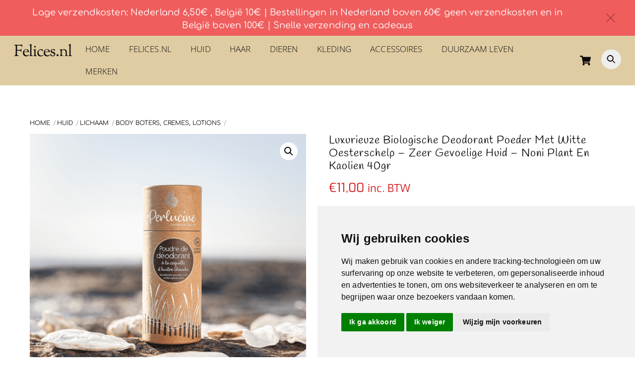

--- FILE ---
content_type: text/html; charset=UTF-8
request_url: https://felices.nl/product/luxurieuze-biologische-deodorantpoeder-met-witte-oesterschelp-zeer-gevoelige-huid-noni-plant-en-kaolien-40gr/
body_size: 45074
content:
<!DOCTYPE html>
<html lang="nl-NL">
<head>
        <meta charset="UTF-8">
        <meta name="viewport" content="width=device-width, initial-scale=1, minimum-scale=1">
        <style id="tb_inline_styles" data-no-optimize="1">.tb_animation_on{overflow-x:hidden}.themify_builder .wow{visibility:hidden;animation-fill-mode:both}[data-tf-animation]{will-change:transform,opacity,visibility}.themify_builder .tf_lax_done{transition-duration:.8s;transition-timing-function:cubic-bezier(.165,.84,.44,1)}[data-sticky-active].tb_sticky_scroll_active{z-index:1}[data-sticky-active].tb_sticky_scroll_active .hide-on-stick{display:none}@media(min-width:1201px){.hide-desktop{width:0!important;height:0!important;padding:0!important;visibility:hidden!important;margin:0!important;display:table-column!important;background:0!important;content-visibility:hidden;overflow:hidden!important}}@media(min-width:769px) and (max-width:1200px){.hide-tablet_landscape{width:0!important;height:0!important;padding:0!important;visibility:hidden!important;margin:0!important;display:table-column!important;background:0!important;content-visibility:hidden;overflow:hidden!important}}@media(min-width:481px) and (max-width:768px){.hide-tablet{width:0!important;height:0!important;padding:0!important;visibility:hidden!important;margin:0!important;display:table-column!important;background:0!important;content-visibility:hidden;overflow:hidden!important}}@media(max-width:480px){.hide-mobile{width:0!important;height:0!important;padding:0!important;visibility:hidden!important;margin:0!important;display:table-column!important;background:0!important;content-visibility:hidden;overflow:hidden!important}}@media(max-width:768px){div.module-gallery-grid{--galn:var(--galt)}}@media(max-width:480px){
                .themify_map.tf_map_loaded{width:100%!important}
                .ui.builder_button,.ui.nav li a{padding:.525em 1.15em}
                .fullheight>.row_inner:not(.tb_col_count_1){min-height:0}
                div.module-gallery-grid{--galn:var(--galm);gap:8px}
            }</style><noscript><style>.themify_builder .wow,.wow .tf_lazy{visibility:visible!important}</style></noscript>            <style id="tf_lazy_style" data-no-optimize="1">
                .tf_svg_lazy{
                    content-visibility:auto;
                    background-size:100% 25%!important;
                    background-repeat:no-repeat!important;
                    background-position:0 0, 0 33.4%,0 66.6%,0 100%!important;
                    transition:filter .3s linear!important;
                    filter:blur(25px)!important;                    transform:translateZ(0)
                }
                .tf_svg_lazy_loaded{
                    filter:blur(0)!important
                }
                [data-lazy]:is(.module,.module_row:not(.tb_first)),.module[data-lazy] .ui,.module_row[data-lazy]:not(.tb_first):is(>.row_inner,.module_column[data-lazy],.module_subrow[data-lazy]){
                    background-image:none!important
                }
            </style>
            <noscript>
                <style>
                    .tf_svg_lazy{
                        display:none!important
                    }
                </style>
            </noscript>
                    <style id="tf_lazy_common" data-no-optimize="1">
                        img{
                max-width:100%;
                height:auto
            }
                                    :where(.tf_in_flx,.tf_flx){display:inline-flex;flex-wrap:wrap;place-items:center}
            .tf_fa,:is(em,i) tf-lottie{display:inline-block;vertical-align:middle}:is(em,i) tf-lottie{width:1.5em;height:1.5em}.tf_fa{width:1em;height:1em;stroke-width:0;stroke:currentColor;overflow:visible;fill:currentColor;pointer-events:none;text-rendering:optimizeSpeed;buffered-rendering:static}#tf_svg symbol{overflow:visible}:where(.tf_lazy){position:relative;visibility:visible;display:block;opacity:.3}.wow .tf_lazy:not(.tf_swiper-slide){visibility:hidden;opacity:1}div.tf_audio_lazy audio{visibility:hidden;height:0;display:inline}.mejs-container{visibility:visible}.tf_iframe_lazy{transition:opacity .3s ease-in-out;min-height:10px}:where(.tf_flx),.tf_swiper-wrapper{display:flex}.tf_swiper-slide{flex-shrink:0;opacity:0;width:100%;height:100%}.tf_swiper-wrapper>br,.tf_lazy.tf_swiper-wrapper .tf_lazy:after,.tf_lazy.tf_swiper-wrapper .tf_lazy:before{display:none}.tf_lazy:after,.tf_lazy:before{content:'';display:inline-block;position:absolute;width:10px!important;height:10px!important;margin:0 3px;top:50%!important;inset-inline:auto 50%!important;border-radius:100%;background-color:currentColor;visibility:visible;animation:tf-hrz-loader infinite .75s cubic-bezier(.2,.68,.18,1.08)}.tf_lazy:after{width:6px!important;height:6px!important;inset-inline:50% auto!important;margin-top:3px;animation-delay:-.4s}@keyframes tf-hrz-loader{0%,100%{transform:scale(1);opacity:1}50%{transform:scale(.1);opacity:.6}}.tf_lazy_lightbox{position:fixed;background:rgba(11,11,11,.8);color:#ccc;top:0;left:0;display:flex;align-items:center;justify-content:center;z-index:999}.tf_lazy_lightbox .tf_lazy:after,.tf_lazy_lightbox .tf_lazy:before{background:#fff}.tf_vd_lazy,tf-lottie{display:flex;flex-wrap:wrap}tf-lottie{aspect-ratio:1.777}.tf_w.tf_vd_lazy video{width:100%;height:auto;position:static;object-fit:cover}
        </style>
        <link type="image/jpg" href="https://b2122718.smushcdn.com/2122718/wp-content/uploads/cerkleklein.jpg?lossy=1&strip=1&webp=1" rel="apple-touch-icon" /><link type="image/jpg" href="https://b2122718.smushcdn.com/2122718/wp-content/uploads/cerkleklein.jpg?lossy=1&strip=1&webp=1" rel="icon" /><title>Luxurieuze biologische Deodorant poeder met witte oesterschelp - zeer gevoelige huid - noni plant en kaolien 40gr | Felices.nl</title>
<script type="text/template" id="tmpl-variation-template">
	<div class="woocommerce-variation-description">{{{ data.variation.variation_description }}}</div>
	<div class="woocommerce-variation-price">{{{ data.variation.price_html }}}</div>
	<div class="woocommerce-variation-availability">{{{ data.variation.availability_html }}}</div>
</script>
<script type="text/template" id="tmpl-unavailable-variation-template">
	<p role="alert">Dit product is niet beschikbaar. Kies een andere combinatie.</p>
</script>
<meta name='robots' content='max-image-preview:large' />

<!-- Google Tag Manager for WordPress by gtm4wp.com -->
<script data-cfasync="false" data-pagespeed-no-defer>
	var gtm4wp_datalayer_name = "dataLayer";
	var dataLayer = dataLayer || [];
	const gtm4wp_use_sku_instead = 0;
	const gtm4wp_currency = 'EUR';
	const gtm4wp_product_per_impression = 10;
	const gtm4wp_clear_ecommerce = false;
	const gtm4wp_datalayer_max_timeout = 2000;
</script>
<!-- End Google Tag Manager for WordPress by gtm4wp.com --><!-- Google tag (gtag.js) toestemmingsmodus dataLayer toegevoegd door Site Kit -->
<script id="google_gtagjs-js-consent-mode-data-layer">
window.dataLayer = window.dataLayer || [];function gtag(){dataLayer.push(arguments);}
gtag('consent', 'default', {"ad_personalization":"denied","ad_storage":"denied","ad_user_data":"denied","analytics_storage":"denied","functionality_storage":"denied","security_storage":"denied","personalization_storage":"denied","region":["AT","BE","BG","CH","CY","CZ","DE","DK","EE","ES","FI","FR","GB","GR","HR","HU","IE","IS","IT","LI","LT","LU","LV","MT","NL","NO","PL","PT","RO","SE","SI","SK"],"wait_for_update":500});
window._googlesitekitConsentCategoryMap = {"statistics":["analytics_storage"],"marketing":["ad_storage","ad_user_data","ad_personalization"],"functional":["functionality_storage","security_storage"],"preferences":["personalization_storage"]};
window._googlesitekitConsents = {"ad_personalization":"denied","ad_storage":"denied","ad_user_data":"denied","analytics_storage":"denied","functionality_storage":"denied","security_storage":"denied","personalization_storage":"denied","region":["AT","BE","BG","CH","CY","CZ","DE","DK","EE","ES","FI","FR","GB","GR","HR","HU","IE","IS","IT","LI","LT","LU","LV","MT","NL","NO","PL","PT","RO","SE","SI","SK"],"wait_for_update":500};
</script>
<!-- Einde Google tag (gtag.js) toestemmingsmodus dataLayer toegevoegd door Site Kit -->
<link rel="alternate" type="application/rss+xml" title="Felices.nl &raquo; feed" href="https://felices.nl/feed/" />
<link rel="alternate" type="application/rss+xml" title="Felices.nl &raquo; reacties feed" href="https://felices.nl/comments/feed/" />
<link rel="alternate" type="application/rss+xml" title="Felices.nl &raquo; Luxurieuze biologische Deodorant poeder met witte oesterschelp &#8211; zeer gevoelige huid &#8211; noni plant en kaolien 40gr reacties feed" href="https://felices.nl/product/luxurieuze-biologische-deodorantpoeder-met-witte-oesterschelp-zeer-gevoelige-huid-noni-plant-en-kaolien-40gr/feed/" />
<link rel="alternate" title="oEmbed (JSON)" type="application/json+oembed" href="https://felices.nl/wp-json/oembed/1.0/embed?url=https%3A%2F%2Ffelices.nl%2Fproduct%2Fluxurieuze-biologische-deodorantpoeder-met-witte-oesterschelp-zeer-gevoelige-huid-noni-plant-en-kaolien-40gr%2F" />
<link rel="alternate" title="oEmbed (XML)" type="text/xml+oembed" href="https://felices.nl/wp-json/oembed/1.0/embed?url=https%3A%2F%2Ffelices.nl%2Fproduct%2Fluxurieuze-biologische-deodorantpoeder-met-witte-oesterschelp-zeer-gevoelige-huid-noni-plant-en-kaolien-40gr%2F&#038;format=xml" />
<style id='wp-img-auto-sizes-contain-inline-css'>
img:is([sizes=auto i],[sizes^="auto," i]){contain-intrinsic-size:3000px 1500px}
/*# sourceURL=wp-img-auto-sizes-contain-inline-css */
</style>
<link rel="preload" href="https://felices.nl/wp-content/plugins/woorewards/build/style-index.css?ver=5.6.0" as="style"><link rel='stylesheet' id='lws-wr-blocks-blocks-integration-css' href='https://felices.nl/wp-content/plugins/woorewards/build/style-index.css?ver=5.6.0' media='all' />
<link rel="preload" href="https://felices.nl/wp-content/plugins/woorewards/assets/lws-adminpanel/styling/css/lws.min.css?ver=5.6.7" as="style"><link rel='stylesheet' id='lws-global-css' href='https://felices.nl/wp-content/plugins/woorewards/assets/lws-adminpanel/styling/css/lws.min.css?ver=5.6.7' media='all' />
<link rel="preload" href="https://felices.nl/wp-content/plugins/announcement-bar/css/style.css?ver=2.2.4" as="style"><link rel='stylesheet' id='announcement-bar-style-css' href='https://felices.nl/wp-content/plugins/announcement-bar/css/style.css?ver=2.2.4' media='all' />
<link rel="preload" href="https://felices.nl/wp-content/plugins/woo-parcel-pro/public/css/parcelpro-public.css?ver=1.9.0" as="style"><link rel='stylesheet' id='parcelpro-css' href='https://felices.nl/wp-content/plugins/woo-parcel-pro/public/css/parcelpro-public.css?ver=1.9.0' media='all' />
<link rel="preload" href="https://felices.nl/wp-content/plugins/woo-product-category-discount/public/css/woo-product-category-discount-public.css?ver=5.15" as="style"><link rel='stylesheet' id='woo-product-category-discount-css' href='https://felices.nl/wp-content/plugins/woo-product-category-discount/public/css/woo-product-category-discount-public.css?ver=5.15' media='all' />
<style id='woocommerce-inline-inline-css'>
.woocommerce form .form-row .required { visibility: visible; }
/*# sourceURL=woocommerce-inline-inline-css */
</style>
<link rel="preload" href="https://felices.nl/wp-content/plugins/woorewards/styling/css/wr-elements.min.css?ver=5.6.0" as="style"><link rel='stylesheet' id='wr-frontend-elements-css' href='https://felices.nl/wp-content/plugins/woorewards/styling/css/wr-elements.min.css?ver=5.6.0' media='all' />
<link rel="preload" href="https://felices.nl/wp-content/plugins/mollie-payments-for-woocommerce/public/css/mollie-applepaydirect.min.css?ver=1768879265" as="style" media="screen"><link rel='stylesheet' id='mollie-applepaydirect-css' href='https://felices.nl/wp-content/plugins/mollie-payments-for-woocommerce/public/css/mollie-applepaydirect.min.css?ver=1768879265' media='screen' />
<script src="https://felices.nl/wp-includes/js/jquery/jquery.min.js?ver=3.7.1" id="jquery-core-js"></script>
<script src="https://felices.nl/wp-includes/js/jquery/jquery-migrate.min.js?ver=3.4.1" id="jquery-migrate-js"></script>
<script id="tp-js-js-extra">
var trustpilot_settings = {"key":"ydU06MycZ5MzVaqM","TrustpilotScriptUrl":"https://invitejs.trustpilot.com/tp.min.js","IntegrationAppUrl":"//ecommscript-integrationapp.trustpilot.com","PreviewScriptUrl":"//ecommplugins-scripts.trustpilot.com/v2.1/js/preview.min.js","PreviewCssUrl":"//ecommplugins-scripts.trustpilot.com/v2.1/css/preview.min.css","PreviewWPCssUrl":"//ecommplugins-scripts.trustpilot.com/v2.1/css/preview_wp.css","WidgetScriptUrl":"//widget.trustpilot.com/bootstrap/v5/tp.widget.bootstrap.min.js"};
//# sourceURL=tp-js-js-extra
</script>
<script src="https://felices.nl/wp-content/plugins/trustpilot-reviews/review/assets/js/headerScript.min.js?ver=1.0&#039; async=&#039;async" id="tp-js-js"></script>
<script src="//widget.trustpilot.com/bootstrap/v5/tp.widget.bootstrap.min.js?ver=1.0&#039; async=&#039;async" id="widget-bootstrap-js"></script>
<script id="trustbox-js-extra">
var trustbox_settings = {"page":"product","sku":["3700853592079","TRUSTPILOT_SKU_VALUE_31924"],"name":"Luxurieuze biologische Deodorant poeder met witte oesterschelp - zeer gevoelige huid - noni plant en kaolien 40gr"};
var trustpilot_trustbox_settings = {"trustboxes":[{"enabled":"enabled","snippet":"[base64]","customizations":"[base64]","page":"landing","position":"before","corner":"top: #{Y}px; left: #{X}px;","paddingx":"0","paddingy":"0","zindex":"1000","clear":"both","xpaths":"[base64]","sku":"TRUSTPILOT_SKU_VALUE_43892,4820187790053","name":"Bodycr\u00e8me-balsem - chondro\u00eftine - glucosamine- ondersteuning voor gewrichten - spieren en ligamenten 100ml","widgetName":"Micro Review Count","repeatable":false,"uuid":"f2d04402-e01b-69ce-ee2b-7cd2d7ce2815","error":null,"repeatXpath":{"xpathById":{"prefix":"","suffix":""},"xpathFromRoot":{"prefix":"","suffix":""}},"width":"100%","height":"30px","locale":"en-US","theme":"light","fontFamily":"Lora"},{"enabled":"enabled","snippet":"[base64]","customizations":"[base64]","page":"landing","position":"before","corner":"top: #{Y}px; left: #{X}px;","paddingx":"4","paddingy":"3","zindex":"1000","clear":"both","xpaths":"[base64]","sku":"TRUSTPILOT_SKU_VALUE_43892,4820187790053","name":"Bodycr\u00e8me-balsem - chondro\u00eftine - glucosamine- ondersteuning voor gewrichten - spieren en ligamenten 100ml","widgetName":"Micro Review Count","repeatable":false,"uuid":"6751b706-5fdc-1e32-9354-a88aec5af617","error":null,"repeatXpath":{"xpathById":{"prefix":"","suffix":""},"xpathFromRoot":{"prefix":"","suffix":""}},"width":"100%","height":"30px","locale":"nl-NL","fontFamily":"Mukta"},{"enabled":"enabled","snippet":"[base64]","customizations":"[base64]","page":"landing","position":"before","corner":"top: #{Y}px; left: #{X}px;","paddingx":"0","paddingy":"0","zindex":"1000","clear":"both","xpaths":"WyJpZChcImZvb3RlcndyYXBcIikiLCIvL0RJVltAY2xhc3M9XCJ0Zl9ib3ggdGZfY2xlYXIgXCJdIiwiL0hUTUxbMV0vQk9EWVsxXS9ESVZbM10vRElWWzNdIl0=","sku":"TRUSTPILOT_SKU_VALUE_43892,4820187790053","name":"Bodycr\u00e8me-balsem - chondro\u00eftine - glucosamine- ondersteuning voor gewrichten - spieren en ligamenten 100ml","widgetName":"Review Collector","repeatable":false,"uuid":"86973cc7-26b4-c0a9-4455-9f4ece526047","error":null,"repeatXpath":{"xpathById":{"prefix":"","suffix":""},"xpathFromRoot":{"prefix":"","suffix":""}},"width":"100%","height":"52px","locale":"nl-NL"},{"enabled":"enabled","snippet":"[base64]","customizations":"[base64]","defaults":"[base64]","page":"ahr0chm6ly9mzwxpy2vzlm5slw==","position":"before","corner":"top: #{Y}px; left: #{X}px;","paddingx":"0","paddingy":"0","zindex":"1000","clear":"both","xpaths":"[base64]","sku":"TRUSTPILOT_SKU_VALUE_43892,4820187790053","name":"Bodycr\u00e8me-balsem - chondro\u00eftine - glucosamine- ondersteuning voor gewrichten - spieren en ligamenten 100ml","widgetName":"Micro Review Count","repeatable":false,"uuid":"ce99a3a4-194d-1661-516f-bc8abaa66ed7","error":null},{"enabled":"enabled","snippet":"[base64]","customizations":"[base64]","defaults":"[base64]","page":"ahr0chm6ly9mzwxpy2vzlm5slw==","position":"before","corner":"top: #{Y}px; left: #{X}px;","paddingx":"0","paddingy":"0","zindex":"1000","clear":"both","xpaths":"[base64]","sku":"TRUSTPILOT_SKU_VALUE_43892,4820187790053","name":"Bodycr\u00e8me-balsem - chondro\u00eftine - glucosamine- ondersteuning voor gewrichten - spieren en ligamenten 100ml","widgetName":"Micro Review Count","repeatable":false,"uuid":"81c30e23-29c1-749f-8b3c-923a13e97989","error":null},{"enabled":"enabled","snippet":"[base64]","customizations":"[base64]","defaults":"[base64]","page":"ahr0chm6ly9mzwxpy2vzlm5slw==","position":"before","corner":"top: #{Y}px; left: #{X}px;","paddingx":"0","paddingy":"0","zindex":"1000","clear":"both","xpaths":"[base64]","sku":"TRUSTPILOT_SKU_VALUE_43892,4820187790053","name":"Bodycr\u00e8me-balsem - chondro\u00eftine - glucosamine- ondersteuning voor gewrichten - spieren en ligamenten 100ml","widgetName":"Micro Review Count","repeatable":false,"uuid":"4bb1fa68-b9c7-96ba-c5be-1e5ea1195048","error":null},{"enabled":"enabled","snippet":"[base64]","customizations":"[base64]","defaults":"[base64]","page":"ahr0chm6ly9mzwxpy2vzlm5slw==","position":"before","corner":"top: #{Y}px; left: #{X}px;","paddingx":"0","paddingy":"0","zindex":"1000","clear":"both","xpaths":"[base64]","sku":"TRUSTPILOT_SKU_VALUE_43892,4820187790053","name":"Bodycr\u00e8me-balsem - chondro\u00eftine - glucosamine- ondersteuning voor gewrichten - spieren en ligamenten 100ml","widgetName":"Micro Review Count","repeatable":false,"uuid":"7c5a83d9-3c4a-0477-dbbf-b9b7526c308c","error":null},{"enabled":"enabled","snippet":"[base64]","customizations":"[base64]","defaults":"[base64]","page":"ahr0chm6ly9mzwxpy2vzlm5slw==","position":"before","corner":"top: #{Y}px; left: #{X}px;","paddingx":"0","paddingy":"0","zindex":"1000","clear":"both","xpaths":"WyJpZChcImZvb3RlcndyYXBcIikiLCIvL0RJVltAY2xhc3M9XCJ0Zl9ib3ggdGZfY2xlYXIgdGZfc2Nyb2xsYmFyIFwiXSIsIi9IVE1MWzFdL0JPRFlbMV0vRElWWzNdL0RJVls0XSJd","sku":"TRUSTPILOT_SKU_VALUE_43892,4820187790053","name":"Bodycr\u00e8me-balsem - chondro\u00eftine - glucosamine- ondersteuning voor gewrichten - spieren en ligamenten 100ml","widgetName":"Micro Review Count","repeatable":false,"uuid":"eaafe104-68d9-7187-b5ee-1d9c40ab4680","error":null},{"enabled":"enabled","snippet":"[base64]","customizations":"[base64]","defaults":"[base64]","page":"ahr0chm6ly9mzwxpy2vzlm5slw==","position":"before","corner":"top: #{Y}px; left: #{X}px;","paddingx":"0","paddingy":"0","zindex":"1000","clear":"both","xpaths":"[base64]","sku":"TRUSTPILOT_SKU_VALUE_43892,4820187790053","name":"Bodycr\u00e8me-balsem - chondro\u00eftine - glucosamine- ondersteuning voor gewrichten - spieren en ligamenten 100ml","widgetName":"Review Collector","repeatable":false,"uuid":"46d10aba-b093-812f-acd3-b719abaeff66","error":null},{"enabled":"enabled","snippet":"[base64]","customizations":"[base64]","defaults":"[base64]","page":"landing","position":"before","corner":"top: #{Y}px; left: #{X}px;","paddingx":"0","paddingy":"0","zindex":"1000","clear":"both","xpaths":"[base64]","sku":"TRUSTPILOT_SKU_VALUE_43892,4820187790053","name":"Bodycr\u00e8me-balsem - chondro\u00eftine - glucosamine- ondersteuning voor gewrichten - spieren en ligamenten 100ml","widgetName":"Micro Review Count","repeatable":false,"uuid":"44c6e59b-719c-b7be-fad0-2df6d6cd7a9a","error":null},{"enabled":"enabled","snippet":"[base64]","customizations":"[base64]","defaults":"[base64]","page":"landing","position":"before","corner":"top: #{Y}px; left: #{X}px;","paddingx":"0","paddingy":"0","zindex":"1000","clear":"both","xpaths":"WyJpZChcImZvb3RlcndyYXBcIikiLCIvL0RJVltAY2xhc3M9XCJ0Zl9ib3ggdGZfY2xlYXIgdGZfc2Nyb2xsYmFyIFwiXSIsIi9IVE1MWzFdL0JPRFlbMV0vRElWWzNdL0RJVls0XSJd","sku":"TRUSTPILOT_SKU_VALUE_43892,4820187790053","name":"Bodycr\u00e8me-balsem - chondro\u00eftine - glucosamine- ondersteuning voor gewrichten - spieren en ligamenten 100ml","widgetName":"Micro Review Count","repeatable":false,"uuid":"f47f47c1-9201-9e7d-a258-9ce54efcf0f2","error":null}]};
//# sourceURL=trustbox-js-extra
</script>
<script src="https://felices.nl/wp-content/plugins/trustpilot-reviews/review/assets/js/trustBoxScript.min.js?ver=1.0&#039; async=&#039;async" id="trustbox-js"></script>
<script src="https://felices.nl/wp-content/plugins/woo-parcel-pro/public/js/parcelpro-public.js?ver=1.9.0" id="parcelpro-js"></script>
<script src="https://felices.nl/wp-content/plugins/woo-product-category-discount/public/js/woo-product-category-discount-public.js?ver=5.15" id="woo-product-category-discount-js"></script>
<script src="https://felices.nl/wp-content/plugins/woocommerce/assets/js/zoom/jquery.zoom.min.js?ver=1.7.21-wc.10.4.3" id="wc-zoom-js" defer data-wp-strategy="defer"></script>
<script src="https://felices.nl/wp-content/plugins/woocommerce/assets/js/flexslider/jquery.flexslider.min.js?ver=2.7.2-wc.10.4.3" id="wc-flexslider-js" defer data-wp-strategy="defer"></script>
<script src="https://felices.nl/wp-content/plugins/woocommerce/assets/js/photoswipe/photoswipe.min.js?ver=4.1.1-wc.10.4.3" id="wc-photoswipe-js" defer data-wp-strategy="defer"></script>
<script src="https://felices.nl/wp-content/plugins/woocommerce/assets/js/photoswipe/photoswipe-ui-default.min.js?ver=4.1.1-wc.10.4.3" id="wc-photoswipe-ui-default-js" defer data-wp-strategy="defer"></script>
<script src="https://felices.nl/wp-content/plugins/woocommerce/assets/js/frontend/single-product.min.js?ver=10.4.3" id="wc-single-product-js" defer data-wp-strategy="defer"></script>

<!-- Google tag (gtag.js) snippet toegevoegd door Site Kit -->
<!-- Google Analytics snippet toegevoegd door Site Kit -->
<script src="https://www.googletagmanager.com/gtag/js?id=GT-NBJ6KWD" id="google_gtagjs-js" async></script>
<script id="google_gtagjs-js-after">
window.dataLayer = window.dataLayer || [];function gtag(){dataLayer.push(arguments);}
gtag("set","linker",{"domains":["felices.nl"]});
gtag("js", new Date());
gtag("set", "developer_id.dZTNiMT", true);
gtag("config", "GT-NBJ6KWD", {"googlesitekit_post_type":"product"});
 window._googlesitekit = window._googlesitekit || {}; window._googlesitekit.throttledEvents = []; window._googlesitekit.gtagEvent = (name, data) => { var key = JSON.stringify( { name, data } ); if ( !! window._googlesitekit.throttledEvents[ key ] ) { return; } window._googlesitekit.throttledEvents[ key ] = true; setTimeout( () => { delete window._googlesitekit.throttledEvents[ key ]; }, 5 ); gtag( "event", name, { ...data, event_source: "site-kit" } ); }; 
//# sourceURL=google_gtagjs-js-after
</script>
<script id="mollie_block_index-dependency-error-js-after">
console.error( "Payment gateway with handle 'inpsyde-blocks' has been deactivated in Cart and Checkout blocks because its dependency 'mollie_block_index' is not registered. Read the docs about registering assets for payment methods: https://github.com/woocommerce/woocommerce-blocks/blob/060f63c04f0f34f645200b5d4da9212125c49177/docs/third-party-developers/extensibility/checkout-payment-methods/payment-method-integration.md#registering-assets" );
//# sourceURL=mollie_block_index-dependency-error-js-after
</script>
<link rel="https://api.w.org/" href="https://felices.nl/wp-json/" /><link rel="alternate" title="JSON" type="application/json" href="https://felices.nl/wp-json/wp/v2/product/31924" /><link rel="EditURI" type="application/rsd+xml" title="RSD" href="https://felices.nl/xmlrpc.php?rsd" />
<link rel='shortlink' href='https://felices.nl/?p=31924' />
<meta name="generator" content="Site Kit by Google 1.170.0" />			<!-- DO NOT COPY THIS SNIPPET! Start of Page Analytics Tracking for HubSpot WordPress plugin v11.3.37-->
			<script class="hsq-set-content-id" data-content-id="blog-post">
				var _hsq = _hsq || [];
				_hsq.push(["setContentType", "blog-post"]);
			</script>
			<!-- DO NOT COPY THIS SNIPPET! End of Page Analytics Tracking for HubSpot WordPress plugin -->
			
<!-- This website runs the Product Feed PRO for WooCommerce by AdTribes.io plugin - version woocommercesea_option_installed_version -->
<style id='lws-woorewards-blocks-inline-css'>:root{
	--wr-block-border-width: inherit;
	--wr-block-border-style: inherit;
	--wr-block-border-radius: inherit;
	--wr-block-border-color: inherit;
	--wr-block-background-color: inherit;
	--wr-block-font-size: inherit;
	--wr-block-font-color: inherit;
	--wr-block-padding: inherit;
	--wr-button-border-width: inherit;
	--wr-button-border-style: inherit;
	--wr-button-border-radius: inherit;
	--wr-button-border-color: inherit;
	--wr-button-background-color: inherit;
	--wr-button-font-size: inherit;
	--wr-button-font-color: inherit;
	--wr-button-border-over-color: inherit;
	--wr-button-background-over-color: inherit;
	--wr-button-font-over-color: inherit;
	--wr-button-padding: inherit;
}</style>
<!-- Google Tag Manager for WordPress by gtm4wp.com -->
<!-- GTM Container placement set to automatic -->
<script data-cfasync="false" data-pagespeed-no-defer>
	var dataLayer_content = {"pagePostType":"product","pagePostType2":"single-product","pagePostAuthor":"hildaag37","customerTotalOrders":0,"customerTotalOrderValue":0,"customerFirstName":"","customerLastName":"","customerBillingFirstName":"","customerBillingLastName":"","customerBillingCompany":"","customerBillingAddress1":"","customerBillingAddress2":"","customerBillingCity":"","customerBillingState":"","customerBillingPostcode":"","customerBillingCountry":"","customerBillingEmail":"","customerBillingEmailHash":"","customerBillingPhone":"","customerShippingFirstName":"","customerShippingLastName":"","customerShippingCompany":"","customerShippingAddress1":"","customerShippingAddress2":"","customerShippingCity":"","customerShippingState":"","customerShippingPostcode":"","customerShippingCountry":"","cartContent":{"totals":{"applied_coupons":[],"discount_total":0,"subtotal":0,"total":0},"items":[]},"productRatingCounts":[],"productAverageRating":0,"productReviewCount":0,"productType":"simple","productIsVariable":0};
	dataLayer.push( dataLayer_content );
</script>
<script data-cfasync="false" data-pagespeed-no-defer>
(function(w,d,s,l,i){w[l]=w[l]||[];w[l].push({'gtm.start':
new Date().getTime(),event:'gtm.js'});var f=d.getElementsByTagName(s)[0],
j=d.createElement(s),dl=l!='dataLayer'?'&l='+l:'';j.async=true;j.src=
'//www.googletagmanager.com/gtm.js?id='+i+dl;f.parentNode.insertBefore(j,f);
})(window,document,'script','dataLayer','GTM-5RFR5MW');
</script>
<!-- End Google Tag Manager for WordPress by gtm4wp.com -->
	<style>
	@keyframes themifyAnimatedBG{
		0%{background-color:#33baab}100%{background-color:#e33b9e}50%{background-color:#4961d7}33.3%{background-color:#2ea85c}25%{background-color:#2bb8ed}20%{background-color:#dd5135}
	}
	.module_row.animated-bg{
		animation:themifyAnimatedBG 30000ms infinite alternate
	}
	</style>
		<noscript><style>.woocommerce-product-gallery{ opacity: 1 !important; }</style></noscript>
	
<!-- Google AdSense meta tags toegevoegd door Site Kit -->
<meta name="google-adsense-platform-account" content="ca-host-pub-2644536267352236">
<meta name="google-adsense-platform-domain" content="sitekit.withgoogle.com">
<!-- Einde Google AdSense meta tags toegevoegd door Site Kit -->
<style>.recentcomments a{display:inline !important;padding:0 !important;margin:0 !important;}</style><!-- SEO meta tags powered by SmartCrawl https://wpmudev.com/project/smartcrawl-wordpress-seo/ -->
<link rel="canonical" href="https://felices.nl/product/luxurieuze-biologische-deodorantpoeder-met-witte-oesterschelp-zeer-gevoelige-huid-noni-plant-en-kaolien-40gr/" />
<meta name="description" content="Belangrijkste voordelen Respecteer en breng de huidflora weer in evenwicht Voorkom de vorming van bacteriën die verantwoordelijk zijn voor boby-geuren Alumi ..." />
<meta name="google-site-verification" content="ASaGl5TntE-YmpApaqy1FVtMbJJHdUHjv3UD3sw3iIc" />
<meta name="twitter:card" content="summary_large_image" />
<meta name="twitter:title" content="Luxurieuze biologische Deodorant poeder met witte oesterschelp - zeer gevoelige huid - noni plant en kaolien 40gr | Felices.nl" />
<meta name="twitter:description" content="Belangrijkste voordelen Respecteer en breng de huidflora weer in evenwicht Voorkom de vorming van bacteriën die verantwoordelijk zijn voor boby-geuren Alumi ..." />
<meta name="twitter:image" content="https://felices.nl/wp-content/uploads/deo.png" />
<!-- /SEO -->
			<script  type="text/javascript">
				!function(f,b,e,v,n,t,s){if(f.fbq)return;n=f.fbq=function(){n.callMethod?
					n.callMethod.apply(n,arguments):n.queue.push(arguments)};if(!f._fbq)f._fbq=n;
					n.push=n;n.loaded=!0;n.version='2.0';n.queue=[];t=b.createElement(e);t.async=!0;
					t.src=v;s=b.getElementsByTagName(e)[0];s.parentNode.insertBefore(t,s)}(window,
					document,'script','https://connect.facebook.net/en_US/fbevents.js');
			</script>
			<!-- WooCommerce Facebook Integration Begin -->
			<script  type="text/javascript">

				fbq('init', '2299595440090154', {}, {
    "agent": "woocommerce_0-10.4.3-3.5.15"
});

				document.addEventListener( 'DOMContentLoaded', function() {
					// Insert placeholder for events injected when a product is added to the cart through AJAX.
					document.body.insertAdjacentHTML( 'beforeend', '<div class=\"wc-facebook-pixel-event-placeholder\"></div>' );
				}, false );

			</script>
			<!-- WooCommerce Facebook Integration End -->
			
<!-- Google AdSense snippet toegevoegd door Site Kit -->
<script async src="https://pagead2.googlesyndication.com/pagead/js/adsbygoogle.js?client=ca-pub-1739181987727661&amp;host=ca-host-pub-2644536267352236" crossorigin="anonymous"></script>

<!-- Einde Google AdSense snippet toegevoegd door Site Kit -->
<link rel="icon" href="https://b2122718.smushcdn.com/2122718/wp-content/uploads/cropped-Logo-32x32.png?lossy=1&strip=1&webp=1" sizes="32x32" />
<link rel="icon" href="https://b2122718.smushcdn.com/2122718/wp-content/uploads/cropped-Logo-192x192.png?lossy=1&strip=1&webp=1" sizes="192x192" />
<link rel="apple-touch-icon" href="https://b2122718.smushcdn.com/2122718/wp-content/uploads/cropped-Logo-180x180.png?lossy=1&strip=1&webp=1" />
<meta name="msapplication-TileImage" content="https://felices.nl/wp-content/uploads/cropped-Logo-270x270.png" />
<link rel="prefetch" href="https://felices.nl/wp-content/themes/themify-ultra/js/themify-script.js?ver=8.0.8" as="script" fetchpriority="low"><link rel="prefetch" href="https://felices.nl/wp-content/themes/themify-ultra/themify/js/modules/themify-sidemenu.js?ver=8.2.0" as="script" fetchpriority="low"><link rel="prefetch" href="https://felices.nl/wp-content/themes/themify-ultra/js/modules/wc.js?ver=8.0.8" as="script" fetchpriority="low"><link rel="prefetch" href="https://felices.nl/wp-content/themes/themify-ultra/themify/themify-builder/js/modules/menu.js?ver=8.2.0" as="script" fetchpriority="low"><link rel="preload" href="https://felices.nl/wp-content/themes/themify-ultra/themify/themify-builder/js/themify-builder-script.js?ver=8.2.0" as="script" fetchpriority="low"><link rel="preload" href="https://felices.nl/wp-content/plugins/woocommerce/assets/fonts/star.woff" as="font" type="font/woff" crossorigin fetchpriority="high"><link rel="preload" href="https://b2122718.smushcdn.com/2122718/wp-content/uploads/deo-600x600.png?lossy=1&strip=1&webp=1" as="image" imagesrcset="https://felices.nl/wp-content/uploads//deo-600x600.png 600w, https://felices.nl/wp-content/uploads//deo-300x300.png 300w, https://felices.nl/wp-content/uploads//deo-150x150.png 150w, https://felices.nl/wp-content/uploads//deo-768x768.png 768w, https://felices.nl/wp-content/uploads//deo-100x100.png 100w, https://felices.nl/wp-content/uploads//deo.png 800w" imagesizes="(max-width: 600px) 100vw, 600px" fetchpriority="high"><link rel="preload" href="https://b2122718.smushcdn.com/2122718/wp-content/uploads/deo1-600x600.png?lossy=1&strip=1&webp=1" as="image" imagesrcset="https://felices.nl/wp-content/uploads//deo1-600x600.png 600w, https://felices.nl/wp-content/uploads//deo1-300x300.png 300w, https://felices.nl/wp-content/uploads//deo1-150x150.png 150w, https://felices.nl/wp-content/uploads//deo1-768x768.png 768w, https://felices.nl/wp-content/uploads//deo1-100x100.png 100w, https://felices.nl/wp-content/uploads//deo1.png 800w" imagesizes="(max-width: 600px) 100vw, 600px" fetchpriority="high"><link rel="preload" href="https://b2122718.smushcdn.com/2122718/wp-content/uploads/logo-2-600x322.png?lossy=1&strip=1&webp=1" as="image" imagesrcset="https://felices.nl/wp-content/uploads//logo-2-600x322.png 600w, https://felices.nl/wp-content/uploads//logo-2-300x161.png 300w, https://felices.nl/wp-content/uploads//logo-2-1024x550.png 1024w, https://felices.nl/wp-content/uploads//logo-2-768x413.png 768w, https://felices.nl/wp-content/uploads//logo-2.png 1230w" imagesizes="(max-width: 600px) 100vw, 600px" fetchpriority="high"><link rel="preload" href="https://b2122718.smushcdn.com/2122718/wp-content/uploads/COSMOS-ORGANIC-marron-253x300.png?lossy=1&strip=1&webp=1" as="image" imagesrcset="https://felices.nl/wp-content/uploads//COSMOS-ORGANIC-marron-253x300.png 253w, https://felices.nl/wp-content/uploads//COSMOS-ORGANIC-marron.png 593w" imagesizes="(max-width: 143px) 100vw, 143px" fetchpriority="high"><style id="tf_gf_fonts_style">@font-face{font-family:'Abel';font-display:swap;src:url(https://fonts.gstatic.com/s/abel/v18/MwQ5bhbm2POE2V9BPQ.woff2) format('woff2');unicode-range:U+0000-00FF,U+0131,U+0152-0153,U+02BB-02BC,U+02C6,U+02DA,U+02DC,U+0304,U+0308,U+0329,U+2000-206F,U+20AC,U+2122,U+2191,U+2193,U+2212,U+2215,U+FEFF,U+FFFD;}@font-face{font-family:'Comfortaa';font-display:swap;src:url(https://fonts.gstatic.com/s/comfortaa/v47/1Pt_g8LJRfWJmhDAuUsSQamb1W0lwk4S4WjMDr4fIA9c.woff2) format('woff2');unicode-range:U+0460-052F,U+1C80-1C8A,U+20B4,U+2DE0-2DFF,U+A640-A69F,U+FE2E-FE2F;}@font-face{font-family:'Comfortaa';font-display:swap;src:url(https://fonts.gstatic.com/s/comfortaa/v47/1Pt_g8LJRfWJmhDAuUsSQamb1W0lwk4S4WjMDrcfIA9c.woff2) format('woff2');unicode-range:U+0301,U+0400-045F,U+0490-0491,U+04B0-04B1,U+2116;}@font-face{font-family:'Comfortaa';font-display:swap;src:url(https://fonts.gstatic.com/s/comfortaa/v47/1Pt_g8LJRfWJmhDAuUsSQamb1W0lwk4S4WjMDrAfIA9c.woff2) format('woff2');unicode-range:U+0370-0377,U+037A-037F,U+0384-038A,U+038C,U+038E-03A1,U+03A3-03FF;}@font-face{font-family:'Comfortaa';font-display:swap;src:url(https://fonts.gstatic.com/s/comfortaa/v47/1Pt_g8LJRfWJmhDAuUsSQamb1W0lwk4S4WjMDrwfIA9c.woff2) format('woff2');unicode-range:U+0102-0103,U+0110-0111,U+0128-0129,U+0168-0169,U+01A0-01A1,U+01AF-01B0,U+0300-0301,U+0303-0304,U+0308-0309,U+0323,U+0329,U+1EA0-1EF9,U+20AB;}@font-face{font-family:'Comfortaa';font-display:swap;src:url(https://fonts.gstatic.com/s/comfortaa/v47/1Pt_g8LJRfWJmhDAuUsSQamb1W0lwk4S4WjMDr0fIA9c.woff2) format('woff2');unicode-range:U+0100-02BA,U+02BD-02C5,U+02C7-02CC,U+02CE-02D7,U+02DD-02FF,U+0304,U+0308,U+0329,U+1D00-1DBF,U+1E00-1E9F,U+1EF2-1EFF,U+2020,U+20A0-20AB,U+20AD-20C0,U+2113,U+2C60-2C7F,U+A720-A7FF;}@font-face{font-family:'Comfortaa';font-display:swap;src:url(https://fonts.gstatic.com/s/comfortaa/v47/1Pt_g8LJRfWJmhDAuUsSQamb1W0lwk4S4WjMDrMfIA.woff2) format('woff2');unicode-range:U+0000-00FF,U+0131,U+0152-0153,U+02BB-02BC,U+02C6,U+02DA,U+02DC,U+0304,U+0308,U+0329,U+2000-206F,U+20AC,U+2122,U+2191,U+2193,U+2212,U+2215,U+FEFF,U+FFFD;}@font-face{font-family:'Crimson Text';font-style:italic;font-display:swap;src:url(https://fonts.gstatic.com/s/crimsontext/v19/wlpogwHKFkZgtmSR3NB0oRJfajheK_Zt3Q.woff2) format('woff2');unicode-range:U+0102-0103,U+0110-0111,U+0128-0129,U+0168-0169,U+01A0-01A1,U+01AF-01B0,U+0300-0301,U+0303-0304,U+0308-0309,U+0323,U+0329,U+1EA0-1EF9,U+20AB;}@font-face{font-family:'Crimson Text';font-style:italic;font-display:swap;src:url(https://fonts.gstatic.com/s/crimsontext/v19/wlpogwHKFkZgtmSR3NB0oRJfajhfK_Zt3Q.woff2) format('woff2');unicode-range:U+0100-02BA,U+02BD-02C5,U+02C7-02CC,U+02CE-02D7,U+02DD-02FF,U+0304,U+0308,U+0329,U+1D00-1DBF,U+1E00-1E9F,U+1EF2-1EFF,U+2020,U+20A0-20AB,U+20AD-20C0,U+2113,U+2C60-2C7F,U+A720-A7FF;}@font-face{font-family:'Crimson Text';font-style:italic;font-display:swap;src:url(https://fonts.gstatic.com/s/crimsontext/v19/wlpogwHKFkZgtmSR3NB0oRJfajhRK_Y.woff2) format('woff2');unicode-range:U+0000-00FF,U+0131,U+0152-0153,U+02BB-02BC,U+02C6,U+02DA,U+02DC,U+0304,U+0308,U+0329,U+2000-206F,U+20AC,U+2122,U+2191,U+2193,U+2212,U+2215,U+FEFF,U+FFFD;}@font-face{font-family:'Crimson Text';font-display:swap;src:url(https://fonts.gstatic.com/s/crimsontext/v19/wlp2gwHKFkZgtmSR3NB0oRJfYAhTM_I.woff2) format('woff2');unicode-range:U+0102-0103,U+0110-0111,U+0128-0129,U+0168-0169,U+01A0-01A1,U+01AF-01B0,U+0300-0301,U+0303-0304,U+0308-0309,U+0323,U+0329,U+1EA0-1EF9,U+20AB;}@font-face{font-family:'Crimson Text';font-display:swap;src:url(https://fonts.gstatic.com/s/crimsontext/v19/wlp2gwHKFkZgtmSR3NB0oRJfYQhTM_I.woff2) format('woff2');unicode-range:U+0100-02BA,U+02BD-02C5,U+02C7-02CC,U+02CE-02D7,U+02DD-02FF,U+0304,U+0308,U+0329,U+1D00-1DBF,U+1E00-1E9F,U+1EF2-1EFF,U+2020,U+20A0-20AB,U+20AD-20C0,U+2113,U+2C60-2C7F,U+A720-A7FF;}@font-face{font-family:'Crimson Text';font-display:swap;src:url(https://fonts.gstatic.com/s/crimsontext/v19/wlp2gwHKFkZgtmSR3NB0oRJfbwhT.woff2) format('woff2');unicode-range:U+0000-00FF,U+0131,U+0152-0153,U+02BB-02BC,U+02C6,U+02DA,U+02DC,U+0304,U+0308,U+0329,U+2000-206F,U+20AC,U+2122,U+2191,U+2193,U+2212,U+2215,U+FEFF,U+FFFD;}@font-face{font-family:'EB Garamond';font-style:italic;font-display:swap;src:url(https://fonts.gstatic.com/s/ebgaramond/v32/SlGFmQSNjdsmc35JDF1K5GRwUjcdlttVFm-rI7e8QL9wU6ingQ.woff2) format('woff2');unicode-range:U+0460-052F,U+1C80-1C8A,U+20B4,U+2DE0-2DFF,U+A640-A69F,U+FE2E-FE2F;}@font-face{font-family:'EB Garamond';font-style:italic;font-display:swap;src:url(https://fonts.gstatic.com/s/ebgaramond/v32/SlGFmQSNjdsmc35JDF1K5GRwUjcdlttVFm-rI7e8QL95U6ingQ.woff2) format('woff2');unicode-range:U+0301,U+0400-045F,U+0490-0491,U+04B0-04B1,U+2116;}@font-face{font-family:'EB Garamond';font-style:italic;font-display:swap;src:url(https://fonts.gstatic.com/s/ebgaramond/v32/SlGFmQSNjdsmc35JDF1K5GRwUjcdlttVFm-rI7e8QL9xU6ingQ.woff2) format('woff2');unicode-range:U+1F00-1FFF;}@font-face{font-family:'EB Garamond';font-style:italic;font-display:swap;src:url(https://fonts.gstatic.com/s/ebgaramond/v32/SlGFmQSNjdsmc35JDF1K5GRwUjcdlttVFm-rI7e8QL9-U6ingQ.woff2) format('woff2');unicode-range:U+0370-0377,U+037A-037F,U+0384-038A,U+038C,U+038E-03A1,U+03A3-03FF;}@font-face{font-family:'EB Garamond';font-style:italic;font-display:swap;src:url(https://fonts.gstatic.com/s/ebgaramond/v32/SlGFmQSNjdsmc35JDF1K5GRwUjcdlttVFm-rI7e8QL9yU6ingQ.woff2) format('woff2');unicode-range:U+0102-0103,U+0110-0111,U+0128-0129,U+0168-0169,U+01A0-01A1,U+01AF-01B0,U+0300-0301,U+0303-0304,U+0308-0309,U+0323,U+0329,U+1EA0-1EF9,U+20AB;}@font-face{font-family:'EB Garamond';font-style:italic;font-display:swap;src:url(https://fonts.gstatic.com/s/ebgaramond/v32/SlGFmQSNjdsmc35JDF1K5GRwUjcdlttVFm-rI7e8QL9zU6ingQ.woff2) format('woff2');unicode-range:U+0100-02BA,U+02BD-02C5,U+02C7-02CC,U+02CE-02D7,U+02DD-02FF,U+0304,U+0308,U+0329,U+1D00-1DBF,U+1E00-1E9F,U+1EF2-1EFF,U+2020,U+20A0-20AB,U+20AD-20C0,U+2113,U+2C60-2C7F,U+A720-A7FF;}@font-face{font-family:'EB Garamond';font-style:italic;font-display:swap;src:url(https://fonts.gstatic.com/s/ebgaramond/v32/SlGFmQSNjdsmc35JDF1K5GRwUjcdlttVFm-rI7e8QL99U6g.woff2) format('woff2');unicode-range:U+0000-00FF,U+0131,U+0152-0153,U+02BB-02BC,U+02C6,U+02DA,U+02DC,U+0304,U+0308,U+0329,U+2000-206F,U+20AC,U+2122,U+2191,U+2193,U+2212,U+2215,U+FEFF,U+FFFD;}@font-face{font-family:'EB Garamond';font-display:swap;src:url(https://fonts.gstatic.com/s/ebgaramond/v32/SlGDmQSNjdsmc35JDF1K5E55YMjF_7DPuGi-6_RkCY9_S6w.woff2) format('woff2');unicode-range:U+0460-052F,U+1C80-1C8A,U+20B4,U+2DE0-2DFF,U+A640-A69F,U+FE2E-FE2F;}@font-face{font-family:'EB Garamond';font-display:swap;src:url(https://fonts.gstatic.com/s/ebgaramond/v32/SlGDmQSNjdsmc35JDF1K5E55YMjF_7DPuGi-6_RkAI9_S6w.woff2) format('woff2');unicode-range:U+0301,U+0400-045F,U+0490-0491,U+04B0-04B1,U+2116;}@font-face{font-family:'EB Garamond';font-display:swap;src:url(https://fonts.gstatic.com/s/ebgaramond/v32/SlGDmQSNjdsmc35JDF1K5E55YMjF_7DPuGi-6_RkCI9_S6w.woff2) format('woff2');unicode-range:U+1F00-1FFF;}@font-face{font-family:'EB Garamond';font-display:swap;src:url(https://fonts.gstatic.com/s/ebgaramond/v32/SlGDmQSNjdsmc35JDF1K5E55YMjF_7DPuGi-6_RkB49_S6w.woff2) format('woff2');unicode-range:U+0370-0377,U+037A-037F,U+0384-038A,U+038C,U+038E-03A1,U+03A3-03FF;}@font-face{font-family:'EB Garamond';font-display:swap;src:url(https://fonts.gstatic.com/s/ebgaramond/v32/SlGDmQSNjdsmc35JDF1K5E55YMjF_7DPuGi-6_RkC49_S6w.woff2) format('woff2');unicode-range:U+0102-0103,U+0110-0111,U+0128-0129,U+0168-0169,U+01A0-01A1,U+01AF-01B0,U+0300-0301,U+0303-0304,U+0308-0309,U+0323,U+0329,U+1EA0-1EF9,U+20AB;}@font-face{font-family:'EB Garamond';font-display:swap;src:url(https://fonts.gstatic.com/s/ebgaramond/v32/SlGDmQSNjdsmc35JDF1K5E55YMjF_7DPuGi-6_RkCo9_S6w.woff2) format('woff2');unicode-range:U+0100-02BA,U+02BD-02C5,U+02C7-02CC,U+02CE-02D7,U+02DD-02FF,U+0304,U+0308,U+0329,U+1D00-1DBF,U+1E00-1E9F,U+1EF2-1EFF,U+2020,U+20A0-20AB,U+20AD-20C0,U+2113,U+2C60-2C7F,U+A720-A7FF;}@font-face{font-family:'EB Garamond';font-display:swap;src:url(https://fonts.gstatic.com/s/ebgaramond/v32/SlGDmQSNjdsmc35JDF1K5E55YMjF_7DPuGi-6_RkBI9_.woff2) format('woff2');unicode-range:U+0000-00FF,U+0131,U+0152-0153,U+02BB-02BC,U+02C6,U+02DA,U+02DC,U+0304,U+0308,U+0329,U+2000-206F,U+20AC,U+2122,U+2191,U+2193,U+2212,U+2215,U+FEFF,U+FFFD;}@font-face{font-family:'Exo';font-style:italic;font-display:swap;src:url(https://fonts.gstatic.com/s/exo/v25/4UafrEtFpBISdmSt-MY2ehbO95t040BWNnYtxIs.woff2) format('woff2');unicode-range:U+0102-0103,U+0110-0111,U+0128-0129,U+0168-0169,U+01A0-01A1,U+01AF-01B0,U+0300-0301,U+0303-0304,U+0308-0309,U+0323,U+0329,U+1EA0-1EF9,U+20AB;}@font-face{font-family:'Exo';font-style:italic;font-display:swap;src:url(https://fonts.gstatic.com/s/exo/v25/4UafrEtFpBISdmSt-MY2ehbO95t040BWN3YtxIs.woff2) format('woff2');unicode-range:U+0100-02BA,U+02BD-02C5,U+02C7-02CC,U+02CE-02D7,U+02DD-02FF,U+0304,U+0308,U+0329,U+1D00-1DBF,U+1E00-1E9F,U+1EF2-1EFF,U+2020,U+20A0-20AB,U+20AD-20C0,U+2113,U+2C60-2C7F,U+A720-A7FF;}@font-face{font-family:'Exo';font-style:italic;font-display:swap;src:url(https://fonts.gstatic.com/s/exo/v25/4UafrEtFpBISdmSt-MY2ehbO95t040BWOXYt.woff2) format('woff2');unicode-range:U+0000-00FF,U+0131,U+0152-0153,U+02BB-02BC,U+02C6,U+02DA,U+02DC,U+0304,U+0308,U+0329,U+2000-206F,U+20AC,U+2122,U+2191,U+2193,U+2212,U+2215,U+FEFF,U+FFFD;}@font-face{font-family:'Exo';font-display:swap;src:url(https://fonts.gstatic.com/s/exo/v25/4UaZrEtFpBI4f1ZSIK9d4LjJ4lM3OwtmO24p.woff2) format('woff2');unicode-range:U+0102-0103,U+0110-0111,U+0128-0129,U+0168-0169,U+01A0-01A1,U+01AF-01B0,U+0300-0301,U+0303-0304,U+0308-0309,U+0323,U+0329,U+1EA0-1EF9,U+20AB;}@font-face{font-family:'Exo';font-display:swap;src:url(https://fonts.gstatic.com/s/exo/v25/4UaZrEtFpBI4f1ZSIK9d4LjJ4lM3OwpmO24p.woff2) format('woff2');unicode-range:U+0100-02BA,U+02BD-02C5,U+02C7-02CC,U+02CE-02D7,U+02DD-02FF,U+0304,U+0308,U+0329,U+1D00-1DBF,U+1E00-1E9F,U+1EF2-1EFF,U+2020,U+20A0-20AB,U+20AD-20C0,U+2113,U+2C60-2C7F,U+A720-A7FF;}@font-face{font-family:'Exo';font-display:swap;src:url(https://fonts.gstatic.com/s/exo/v25/4UaZrEtFpBI4f1ZSIK9d4LjJ4lM3OwRmOw.woff2) format('woff2');unicode-range:U+0000-00FF,U+0131,U+0152-0153,U+02BB-02BC,U+02C6,U+02DA,U+02DC,U+0304,U+0308,U+0329,U+2000-206F,U+20AC,U+2122,U+2191,U+2193,U+2212,U+2215,U+FEFF,U+FFFD;}@font-face{font-family:'Handlee';font-display:swap;src:url(https://fonts.gstatic.com/s/handlee/v20/-F6xfjBsISg9aMakPm3wow.woff2) format('woff2');unicode-range:U+0000-00FF,U+0131,U+0152-0153,U+02BB-02BC,U+02C6,U+02DA,U+02DC,U+0304,U+0308,U+0329,U+2000-206F,U+20AC,U+2122,U+2191,U+2193,U+2212,U+2215,U+FEFF,U+FFFD;}@font-face{font-family:'Julius Sans One';font-display:swap;src:url(https://fonts.gstatic.com/s/juliussansone/v20/1Pt2g8TAX_SGgBGUi0tGOYEga5WOzHsX2aE.woff2) format('woff2');unicode-range:U+0100-02BA,U+02BD-02C5,U+02C7-02CC,U+02CE-02D7,U+02DD-02FF,U+0304,U+0308,U+0329,U+1D00-1DBF,U+1E00-1E9F,U+1EF2-1EFF,U+2020,U+20A0-20AB,U+20AD-20C0,U+2113,U+2C60-2C7F,U+A720-A7FF;}@font-face{font-family:'Julius Sans One';font-display:swap;src:url(https://fonts.gstatic.com/s/juliussansone/v20/1Pt2g8TAX_SGgBGUi0tGOYEga5WOwnsX.woff2) format('woff2');unicode-range:U+0000-00FF,U+0131,U+0152-0153,U+02BB-02BC,U+02C6,U+02DA,U+02DC,U+0304,U+0308,U+0329,U+2000-206F,U+20AC,U+2122,U+2191,U+2193,U+2212,U+2215,U+FEFF,U+FFFD;}@font-face{font-family:'Kaushan Script';font-display:swap;src:url(https://fonts.gstatic.com/s/kaushanscript/v19/vm8vdRfvXFLG3OLnsO15WYS5DG72wNJHMw.woff2) format('woff2');unicode-range:U+0100-02BA,U+02BD-02C5,U+02C7-02CC,U+02CE-02D7,U+02DD-02FF,U+0304,U+0308,U+0329,U+1D00-1DBF,U+1E00-1E9F,U+1EF2-1EFF,U+2020,U+20A0-20AB,U+20AD-20C0,U+2113,U+2C60-2C7F,U+A720-A7FF;}@font-face{font-family:'Kaushan Script';font-display:swap;src:url(https://fonts.gstatic.com/s/kaushanscript/v19/vm8vdRfvXFLG3OLnsO15WYS5DG74wNI.woff2) format('woff2');unicode-range:U+0000-00FF,U+0131,U+0152-0153,U+02BB-02BC,U+02C6,U+02DA,U+02DC,U+0304,U+0308,U+0329,U+2000-206F,U+20AC,U+2122,U+2191,U+2193,U+2212,U+2215,U+FEFF,U+FFFD;}@font-face{font-family:'Nunito';font-style:italic;font-weight:300;font-display:swap;src:url(https://fonts.gstatic.com/s/nunito/v32/XRXX3I6Li01BKofIMNaORs71cA.woff2) format('woff2');unicode-range:U+0460-052F,U+1C80-1C8A,U+20B4,U+2DE0-2DFF,U+A640-A69F,U+FE2E-FE2F;}@font-face{font-family:'Nunito';font-style:italic;font-weight:300;font-display:swap;src:url(https://fonts.gstatic.com/s/nunito/v32/XRXX3I6Li01BKofIMNaHRs71cA.woff2) format('woff2');unicode-range:U+0301,U+0400-045F,U+0490-0491,U+04B0-04B1,U+2116;}@font-face{font-family:'Nunito';font-style:italic;font-weight:300;font-display:swap;src:url(https://fonts.gstatic.com/s/nunito/v32/XRXX3I6Li01BKofIMNaMRs71cA.woff2) format('woff2');unicode-range:U+0102-0103,U+0110-0111,U+0128-0129,U+0168-0169,U+01A0-01A1,U+01AF-01B0,U+0300-0301,U+0303-0304,U+0308-0309,U+0323,U+0329,U+1EA0-1EF9,U+20AB;}@font-face{font-family:'Nunito';font-style:italic;font-weight:300;font-display:swap;src:url(https://fonts.gstatic.com/s/nunito/v32/XRXX3I6Li01BKofIMNaNRs71cA.woff2) format('woff2');unicode-range:U+0100-02BA,U+02BD-02C5,U+02C7-02CC,U+02CE-02D7,U+02DD-02FF,U+0304,U+0308,U+0329,U+1D00-1DBF,U+1E00-1E9F,U+1EF2-1EFF,U+2020,U+20A0-20AB,U+20AD-20C0,U+2113,U+2C60-2C7F,U+A720-A7FF;}@font-face{font-family:'Nunito';font-style:italic;font-weight:300;font-display:swap;src:url(https://fonts.gstatic.com/s/nunito/v32/XRXX3I6Li01BKofIMNaDRs4.woff2) format('woff2');unicode-range:U+0000-00FF,U+0131,U+0152-0153,U+02BB-02BC,U+02C6,U+02DA,U+02DC,U+0304,U+0308,U+0329,U+2000-206F,U+20AC,U+2122,U+2191,U+2193,U+2212,U+2215,U+FEFF,U+FFFD;}@font-face{font-family:'Nunito';font-style:italic;font-display:swap;src:url(https://fonts.gstatic.com/s/nunito/v32/XRXX3I6Li01BKofIMNaORs71cA.woff2) format('woff2');unicode-range:U+0460-052F,U+1C80-1C8A,U+20B4,U+2DE0-2DFF,U+A640-A69F,U+FE2E-FE2F;}@font-face{font-family:'Nunito';font-style:italic;font-display:swap;src:url(https://fonts.gstatic.com/s/nunito/v32/XRXX3I6Li01BKofIMNaHRs71cA.woff2) format('woff2');unicode-range:U+0301,U+0400-045F,U+0490-0491,U+04B0-04B1,U+2116;}@font-face{font-family:'Nunito';font-style:italic;font-display:swap;src:url(https://fonts.gstatic.com/s/nunito/v32/XRXX3I6Li01BKofIMNaMRs71cA.woff2) format('woff2');unicode-range:U+0102-0103,U+0110-0111,U+0128-0129,U+0168-0169,U+01A0-01A1,U+01AF-01B0,U+0300-0301,U+0303-0304,U+0308-0309,U+0323,U+0329,U+1EA0-1EF9,U+20AB;}@font-face{font-family:'Nunito';font-style:italic;font-display:swap;src:url(https://fonts.gstatic.com/s/nunito/v32/XRXX3I6Li01BKofIMNaNRs71cA.woff2) format('woff2');unicode-range:U+0100-02BA,U+02BD-02C5,U+02C7-02CC,U+02CE-02D7,U+02DD-02FF,U+0304,U+0308,U+0329,U+1D00-1DBF,U+1E00-1E9F,U+1EF2-1EFF,U+2020,U+20A0-20AB,U+20AD-20C0,U+2113,U+2C60-2C7F,U+A720-A7FF;}@font-face{font-family:'Nunito';font-style:italic;font-display:swap;src:url(https://fonts.gstatic.com/s/nunito/v32/XRXX3I6Li01BKofIMNaDRs4.woff2) format('woff2');unicode-range:U+0000-00FF,U+0131,U+0152-0153,U+02BB-02BC,U+02C6,U+02DA,U+02DC,U+0304,U+0308,U+0329,U+2000-206F,U+20AC,U+2122,U+2191,U+2193,U+2212,U+2215,U+FEFF,U+FFFD;}@font-face{font-family:'Nunito';font-style:italic;font-weight:600;font-display:swap;src:url(https://fonts.gstatic.com/s/nunito/v32/XRXX3I6Li01BKofIMNaORs71cA.woff2) format('woff2');unicode-range:U+0460-052F,U+1C80-1C8A,U+20B4,U+2DE0-2DFF,U+A640-A69F,U+FE2E-FE2F;}@font-face{font-family:'Nunito';font-style:italic;font-weight:600;font-display:swap;src:url(https://fonts.gstatic.com/s/nunito/v32/XRXX3I6Li01BKofIMNaHRs71cA.woff2) format('woff2');unicode-range:U+0301,U+0400-045F,U+0490-0491,U+04B0-04B1,U+2116;}@font-face{font-family:'Nunito';font-style:italic;font-weight:600;font-display:swap;src:url(https://fonts.gstatic.com/s/nunito/v32/XRXX3I6Li01BKofIMNaMRs71cA.woff2) format('woff2');unicode-range:U+0102-0103,U+0110-0111,U+0128-0129,U+0168-0169,U+01A0-01A1,U+01AF-01B0,U+0300-0301,U+0303-0304,U+0308-0309,U+0323,U+0329,U+1EA0-1EF9,U+20AB;}@font-face{font-family:'Nunito';font-style:italic;font-weight:600;font-display:swap;src:url(https://fonts.gstatic.com/s/nunito/v32/XRXX3I6Li01BKofIMNaNRs71cA.woff2) format('woff2');unicode-range:U+0100-02BA,U+02BD-02C5,U+02C7-02CC,U+02CE-02D7,U+02DD-02FF,U+0304,U+0308,U+0329,U+1D00-1DBF,U+1E00-1E9F,U+1EF2-1EFF,U+2020,U+20A0-20AB,U+20AD-20C0,U+2113,U+2C60-2C7F,U+A720-A7FF;}@font-face{font-family:'Nunito';font-style:italic;font-weight:600;font-display:swap;src:url(https://fonts.gstatic.com/s/nunito/v32/XRXX3I6Li01BKofIMNaDRs4.woff2) format('woff2');unicode-range:U+0000-00FF,U+0131,U+0152-0153,U+02BB-02BC,U+02C6,U+02DA,U+02DC,U+0304,U+0308,U+0329,U+2000-206F,U+20AC,U+2122,U+2191,U+2193,U+2212,U+2215,U+FEFF,U+FFFD;}@font-face{font-family:'Nunito';font-weight:300;font-display:swap;src:url(https://fonts.gstatic.com/s/nunito/v32/XRXV3I6Li01BKofIOOaBXso.woff2) format('woff2');unicode-range:U+0460-052F,U+1C80-1C8A,U+20B4,U+2DE0-2DFF,U+A640-A69F,U+FE2E-FE2F;}@font-face{font-family:'Nunito';font-weight:300;font-display:swap;src:url(https://fonts.gstatic.com/s/nunito/v32/XRXV3I6Li01BKofIMeaBXso.woff2) format('woff2');unicode-range:U+0301,U+0400-045F,U+0490-0491,U+04B0-04B1,U+2116;}@font-face{font-family:'Nunito';font-weight:300;font-display:swap;src:url(https://fonts.gstatic.com/s/nunito/v32/XRXV3I6Li01BKofIOuaBXso.woff2) format('woff2');unicode-range:U+0102-0103,U+0110-0111,U+0128-0129,U+0168-0169,U+01A0-01A1,U+01AF-01B0,U+0300-0301,U+0303-0304,U+0308-0309,U+0323,U+0329,U+1EA0-1EF9,U+20AB;}@font-face{font-family:'Nunito';font-weight:300;font-display:swap;src:url(https://fonts.gstatic.com/s/nunito/v32/XRXV3I6Li01BKofIO-aBXso.woff2) format('woff2');unicode-range:U+0100-02BA,U+02BD-02C5,U+02C7-02CC,U+02CE-02D7,U+02DD-02FF,U+0304,U+0308,U+0329,U+1D00-1DBF,U+1E00-1E9F,U+1EF2-1EFF,U+2020,U+20A0-20AB,U+20AD-20C0,U+2113,U+2C60-2C7F,U+A720-A7FF;}@font-face{font-family:'Nunito';font-weight:300;font-display:swap;src:url(https://fonts.gstatic.com/s/nunito/v32/XRXV3I6Li01BKofINeaB.woff2) format('woff2');unicode-range:U+0000-00FF,U+0131,U+0152-0153,U+02BB-02BC,U+02C6,U+02DA,U+02DC,U+0304,U+0308,U+0329,U+2000-206F,U+20AC,U+2122,U+2191,U+2193,U+2212,U+2215,U+FEFF,U+FFFD;}@font-face{font-family:'Nunito';font-display:swap;src:url(https://fonts.gstatic.com/s/nunito/v32/XRXV3I6Li01BKofIOOaBXso.woff2) format('woff2');unicode-range:U+0460-052F,U+1C80-1C8A,U+20B4,U+2DE0-2DFF,U+A640-A69F,U+FE2E-FE2F;}@font-face{font-family:'Nunito';font-display:swap;src:url(https://fonts.gstatic.com/s/nunito/v32/XRXV3I6Li01BKofIMeaBXso.woff2) format('woff2');unicode-range:U+0301,U+0400-045F,U+0490-0491,U+04B0-04B1,U+2116;}@font-face{font-family:'Nunito';font-display:swap;src:url(https://fonts.gstatic.com/s/nunito/v32/XRXV3I6Li01BKofIOuaBXso.woff2) format('woff2');unicode-range:U+0102-0103,U+0110-0111,U+0128-0129,U+0168-0169,U+01A0-01A1,U+01AF-01B0,U+0300-0301,U+0303-0304,U+0308-0309,U+0323,U+0329,U+1EA0-1EF9,U+20AB;}@font-face{font-family:'Nunito';font-display:swap;src:url(https://fonts.gstatic.com/s/nunito/v32/XRXV3I6Li01BKofIO-aBXso.woff2) format('woff2');unicode-range:U+0100-02BA,U+02BD-02C5,U+02C7-02CC,U+02CE-02D7,U+02DD-02FF,U+0304,U+0308,U+0329,U+1D00-1DBF,U+1E00-1E9F,U+1EF2-1EFF,U+2020,U+20A0-20AB,U+20AD-20C0,U+2113,U+2C60-2C7F,U+A720-A7FF;}@font-face{font-family:'Nunito';font-display:swap;src:url(https://fonts.gstatic.com/s/nunito/v32/XRXV3I6Li01BKofINeaB.woff2) format('woff2');unicode-range:U+0000-00FF,U+0131,U+0152-0153,U+02BB-02BC,U+02C6,U+02DA,U+02DC,U+0304,U+0308,U+0329,U+2000-206F,U+20AC,U+2122,U+2191,U+2193,U+2212,U+2215,U+FEFF,U+FFFD;}@font-face{font-family:'Nunito';font-weight:600;font-display:swap;src:url(https://fonts.gstatic.com/s/nunito/v32/XRXV3I6Li01BKofIOOaBXso.woff2) format('woff2');unicode-range:U+0460-052F,U+1C80-1C8A,U+20B4,U+2DE0-2DFF,U+A640-A69F,U+FE2E-FE2F;}@font-face{font-family:'Nunito';font-weight:600;font-display:swap;src:url(https://fonts.gstatic.com/s/nunito/v32/XRXV3I6Li01BKofIMeaBXso.woff2) format('woff2');unicode-range:U+0301,U+0400-045F,U+0490-0491,U+04B0-04B1,U+2116;}@font-face{font-family:'Nunito';font-weight:600;font-display:swap;src:url(https://fonts.gstatic.com/s/nunito/v32/XRXV3I6Li01BKofIOuaBXso.woff2) format('woff2');unicode-range:U+0102-0103,U+0110-0111,U+0128-0129,U+0168-0169,U+01A0-01A1,U+01AF-01B0,U+0300-0301,U+0303-0304,U+0308-0309,U+0323,U+0329,U+1EA0-1EF9,U+20AB;}@font-face{font-family:'Nunito';font-weight:600;font-display:swap;src:url(https://fonts.gstatic.com/s/nunito/v32/XRXV3I6Li01BKofIO-aBXso.woff2) format('woff2');unicode-range:U+0100-02BA,U+02BD-02C5,U+02C7-02CC,U+02CE-02D7,U+02DD-02FF,U+0304,U+0308,U+0329,U+1D00-1DBF,U+1E00-1E9F,U+1EF2-1EFF,U+2020,U+20A0-20AB,U+20AD-20C0,U+2113,U+2C60-2C7F,U+A720-A7FF;}@font-face{font-family:'Nunito';font-weight:600;font-display:swap;src:url(https://fonts.gstatic.com/s/nunito/v32/XRXV3I6Li01BKofINeaB.woff2) format('woff2');unicode-range:U+0000-00FF,U+0131,U+0152-0153,U+02BB-02BC,U+02C6,U+02DA,U+02DC,U+0304,U+0308,U+0329,U+2000-206F,U+20AC,U+2122,U+2191,U+2193,U+2212,U+2215,U+FEFF,U+FFFD;}@font-face{font-family:'Open Sans';font-style:italic;font-weight:300;font-stretch:100%;font-display:swap;src:url(https://fonts.gstatic.com/s/opensans/v44/memtYaGs126MiZpBA-UFUIcVXSCEkx2cmqvXlWqWtE6F15M.woff2) format('woff2');unicode-range:U+0460-052F,U+1C80-1C8A,U+20B4,U+2DE0-2DFF,U+A640-A69F,U+FE2E-FE2F;}@font-face{font-family:'Open Sans';font-style:italic;font-weight:300;font-stretch:100%;font-display:swap;src:url(https://fonts.gstatic.com/s/opensans/v44/memtYaGs126MiZpBA-UFUIcVXSCEkx2cmqvXlWqWvU6F15M.woff2) format('woff2');unicode-range:U+0301,U+0400-045F,U+0490-0491,U+04B0-04B1,U+2116;}@font-face{font-family:'Open Sans';font-style:italic;font-weight:300;font-stretch:100%;font-display:swap;src:url(https://fonts.gstatic.com/s/opensans/v44/memtYaGs126MiZpBA-UFUIcVXSCEkx2cmqvXlWqWtU6F15M.woff2) format('woff2');unicode-range:U+1F00-1FFF;}@font-face{font-family:'Open Sans';font-style:italic;font-weight:300;font-stretch:100%;font-display:swap;src:url(https://fonts.gstatic.com/s/opensans/v44/memtYaGs126MiZpBA-UFUIcVXSCEkx2cmqvXlWqWuk6F15M.woff2) format('woff2');unicode-range:U+0370-0377,U+037A-037F,U+0384-038A,U+038C,U+038E-03A1,U+03A3-03FF;}@font-face{font-family:'Open Sans';font-style:italic;font-weight:300;font-stretch:100%;font-display:swap;src:url(https://fonts.gstatic.com/s/opensans/v44/memtYaGs126MiZpBA-UFUIcVXSCEkx2cmqvXlWqWu06F15M.woff2) format('woff2');unicode-range:U+0307-0308,U+0590-05FF,U+200C-2010,U+20AA,U+25CC,U+FB1D-FB4F;}@font-face{font-family:'Open Sans';font-style:italic;font-weight:300;font-stretch:100%;font-display:swap;src:url(https://fonts.gstatic.com/s/opensans/v44/memtYaGs126MiZpBA-UFUIcVXSCEkx2cmqvXlWqWxU6F15M.woff2) format('woff2');unicode-range:U+0302-0303,U+0305,U+0307-0308,U+0310,U+0312,U+0315,U+031A,U+0326-0327,U+032C,U+032F-0330,U+0332-0333,U+0338,U+033A,U+0346,U+034D,U+0391-03A1,U+03A3-03A9,U+03B1-03C9,U+03D1,U+03D5-03D6,U+03F0-03F1,U+03F4-03F5,U+2016-2017,U+2034-2038,U+203C,U+2040,U+2043,U+2047,U+2050,U+2057,U+205F,U+2070-2071,U+2074-208E,U+2090-209C,U+20D0-20DC,U+20E1,U+20E5-20EF,U+2100-2112,U+2114-2115,U+2117-2121,U+2123-214F,U+2190,U+2192,U+2194-21AE,U+21B0-21E5,U+21F1-21F2,U+21F4-2211,U+2213-2214,U+2216-22FF,U+2308-230B,U+2310,U+2319,U+231C-2321,U+2336-237A,U+237C,U+2395,U+239B-23B7,U+23D0,U+23DC-23E1,U+2474-2475,U+25AF,U+25B3,U+25B7,U+25BD,U+25C1,U+25CA,U+25CC,U+25FB,U+266D-266F,U+27C0-27FF,U+2900-2AFF,U+2B0E-2B11,U+2B30-2B4C,U+2BFE,U+3030,U+FF5B,U+FF5D,U+1D400-1D7FF,U+1EE00-1EEFF;}@font-face{font-family:'Open Sans';font-style:italic;font-weight:300;font-stretch:100%;font-display:swap;src:url(https://fonts.gstatic.com/s/opensans/v44/memtYaGs126MiZpBA-UFUIcVXSCEkx2cmqvXlWqW106F15M.woff2) format('woff2');unicode-range:U+0001-000C,U+000E-001F,U+007F-009F,U+20DD-20E0,U+20E2-20E4,U+2150-218F,U+2190,U+2192,U+2194-2199,U+21AF,U+21E6-21F0,U+21F3,U+2218-2219,U+2299,U+22C4-22C6,U+2300-243F,U+2440-244A,U+2460-24FF,U+25A0-27BF,U+2800-28FF,U+2921-2922,U+2981,U+29BF,U+29EB,U+2B00-2BFF,U+4DC0-4DFF,U+FFF9-FFFB,U+10140-1018E,U+10190-1019C,U+101A0,U+101D0-101FD,U+102E0-102FB,U+10E60-10E7E,U+1D2C0-1D2D3,U+1D2E0-1D37F,U+1F000-1F0FF,U+1F100-1F1AD,U+1F1E6-1F1FF,U+1F30D-1F30F,U+1F315,U+1F31C,U+1F31E,U+1F320-1F32C,U+1F336,U+1F378,U+1F37D,U+1F382,U+1F393-1F39F,U+1F3A7-1F3A8,U+1F3AC-1F3AF,U+1F3C2,U+1F3C4-1F3C6,U+1F3CA-1F3CE,U+1F3D4-1F3E0,U+1F3ED,U+1F3F1-1F3F3,U+1F3F5-1F3F7,U+1F408,U+1F415,U+1F41F,U+1F426,U+1F43F,U+1F441-1F442,U+1F444,U+1F446-1F449,U+1F44C-1F44E,U+1F453,U+1F46A,U+1F47D,U+1F4A3,U+1F4B0,U+1F4B3,U+1F4B9,U+1F4BB,U+1F4BF,U+1F4C8-1F4CB,U+1F4D6,U+1F4DA,U+1F4DF,U+1F4E3-1F4E6,U+1F4EA-1F4ED,U+1F4F7,U+1F4F9-1F4FB,U+1F4FD-1F4FE,U+1F503,U+1F507-1F50B,U+1F50D,U+1F512-1F513,U+1F53E-1F54A,U+1F54F-1F5FA,U+1F610,U+1F650-1F67F,U+1F687,U+1F68D,U+1F691,U+1F694,U+1F698,U+1F6AD,U+1F6B2,U+1F6B9-1F6BA,U+1F6BC,U+1F6C6-1F6CF,U+1F6D3-1F6D7,U+1F6E0-1F6EA,U+1F6F0-1F6F3,U+1F6F7-1F6FC,U+1F700-1F7FF,U+1F800-1F80B,U+1F810-1F847,U+1F850-1F859,U+1F860-1F887,U+1F890-1F8AD,U+1F8B0-1F8BB,U+1F8C0-1F8C1,U+1F900-1F90B,U+1F93B,U+1F946,U+1F984,U+1F996,U+1F9E9,U+1FA00-1FA6F,U+1FA70-1FA7C,U+1FA80-1FA89,U+1FA8F-1FAC6,U+1FACE-1FADC,U+1FADF-1FAE9,U+1FAF0-1FAF8,U+1FB00-1FBFF;}@font-face{font-family:'Open Sans';font-style:italic;font-weight:300;font-stretch:100%;font-display:swap;src:url(https://fonts.gstatic.com/s/opensans/v44/memtYaGs126MiZpBA-UFUIcVXSCEkx2cmqvXlWqWtk6F15M.woff2) format('woff2');unicode-range:U+0102-0103,U+0110-0111,U+0128-0129,U+0168-0169,U+01A0-01A1,U+01AF-01B0,U+0300-0301,U+0303-0304,U+0308-0309,U+0323,U+0329,U+1EA0-1EF9,U+20AB;}@font-face{font-family:'Open Sans';font-style:italic;font-weight:300;font-stretch:100%;font-display:swap;src:url(https://fonts.gstatic.com/s/opensans/v44/memtYaGs126MiZpBA-UFUIcVXSCEkx2cmqvXlWqWt06F15M.woff2) format('woff2');unicode-range:U+0100-02BA,U+02BD-02C5,U+02C7-02CC,U+02CE-02D7,U+02DD-02FF,U+0304,U+0308,U+0329,U+1D00-1DBF,U+1E00-1E9F,U+1EF2-1EFF,U+2020,U+20A0-20AB,U+20AD-20C0,U+2113,U+2C60-2C7F,U+A720-A7FF;}@font-face{font-family:'Open Sans';font-style:italic;font-weight:300;font-stretch:100%;font-display:swap;src:url(https://fonts.gstatic.com/s/opensans/v44/memtYaGs126MiZpBA-UFUIcVXSCEkx2cmqvXlWqWuU6F.woff2) format('woff2');unicode-range:U+0000-00FF,U+0131,U+0152-0153,U+02BB-02BC,U+02C6,U+02DA,U+02DC,U+0304,U+0308,U+0329,U+2000-206F,U+20AC,U+2122,U+2191,U+2193,U+2212,U+2215,U+FEFF,U+FFFD;}@font-face{font-family:'Open Sans';font-style:italic;font-stretch:100%;font-display:swap;src:url(https://fonts.gstatic.com/s/opensans/v44/memtYaGs126MiZpBA-UFUIcVXSCEkx2cmqvXlWqWtE6F15M.woff2) format('woff2');unicode-range:U+0460-052F,U+1C80-1C8A,U+20B4,U+2DE0-2DFF,U+A640-A69F,U+FE2E-FE2F;}@font-face{font-family:'Open Sans';font-style:italic;font-stretch:100%;font-display:swap;src:url(https://fonts.gstatic.com/s/opensans/v44/memtYaGs126MiZpBA-UFUIcVXSCEkx2cmqvXlWqWvU6F15M.woff2) format('woff2');unicode-range:U+0301,U+0400-045F,U+0490-0491,U+04B0-04B1,U+2116;}@font-face{font-family:'Open Sans';font-style:italic;font-stretch:100%;font-display:swap;src:url(https://fonts.gstatic.com/s/opensans/v44/memtYaGs126MiZpBA-UFUIcVXSCEkx2cmqvXlWqWtU6F15M.woff2) format('woff2');unicode-range:U+1F00-1FFF;}@font-face{font-family:'Open Sans';font-style:italic;font-stretch:100%;font-display:swap;src:url(https://fonts.gstatic.com/s/opensans/v44/memtYaGs126MiZpBA-UFUIcVXSCEkx2cmqvXlWqWuk6F15M.woff2) format('woff2');unicode-range:U+0370-0377,U+037A-037F,U+0384-038A,U+038C,U+038E-03A1,U+03A3-03FF;}@font-face{font-family:'Open Sans';font-style:italic;font-stretch:100%;font-display:swap;src:url(https://fonts.gstatic.com/s/opensans/v44/memtYaGs126MiZpBA-UFUIcVXSCEkx2cmqvXlWqWu06F15M.woff2) format('woff2');unicode-range:U+0307-0308,U+0590-05FF,U+200C-2010,U+20AA,U+25CC,U+FB1D-FB4F;}@font-face{font-family:'Open Sans';font-style:italic;font-stretch:100%;font-display:swap;src:url(https://fonts.gstatic.com/s/opensans/v44/memtYaGs126MiZpBA-UFUIcVXSCEkx2cmqvXlWqWxU6F15M.woff2) format('woff2');unicode-range:U+0302-0303,U+0305,U+0307-0308,U+0310,U+0312,U+0315,U+031A,U+0326-0327,U+032C,U+032F-0330,U+0332-0333,U+0338,U+033A,U+0346,U+034D,U+0391-03A1,U+03A3-03A9,U+03B1-03C9,U+03D1,U+03D5-03D6,U+03F0-03F1,U+03F4-03F5,U+2016-2017,U+2034-2038,U+203C,U+2040,U+2043,U+2047,U+2050,U+2057,U+205F,U+2070-2071,U+2074-208E,U+2090-209C,U+20D0-20DC,U+20E1,U+20E5-20EF,U+2100-2112,U+2114-2115,U+2117-2121,U+2123-214F,U+2190,U+2192,U+2194-21AE,U+21B0-21E5,U+21F1-21F2,U+21F4-2211,U+2213-2214,U+2216-22FF,U+2308-230B,U+2310,U+2319,U+231C-2321,U+2336-237A,U+237C,U+2395,U+239B-23B7,U+23D0,U+23DC-23E1,U+2474-2475,U+25AF,U+25B3,U+25B7,U+25BD,U+25C1,U+25CA,U+25CC,U+25FB,U+266D-266F,U+27C0-27FF,U+2900-2AFF,U+2B0E-2B11,U+2B30-2B4C,U+2BFE,U+3030,U+FF5B,U+FF5D,U+1D400-1D7FF,U+1EE00-1EEFF;}@font-face{font-family:'Open Sans';font-style:italic;font-stretch:100%;font-display:swap;src:url(https://fonts.gstatic.com/s/opensans/v44/memtYaGs126MiZpBA-UFUIcVXSCEkx2cmqvXlWqW106F15M.woff2) format('woff2');unicode-range:U+0001-000C,U+000E-001F,U+007F-009F,U+20DD-20E0,U+20E2-20E4,U+2150-218F,U+2190,U+2192,U+2194-2199,U+21AF,U+21E6-21F0,U+21F3,U+2218-2219,U+2299,U+22C4-22C6,U+2300-243F,U+2440-244A,U+2460-24FF,U+25A0-27BF,U+2800-28FF,U+2921-2922,U+2981,U+29BF,U+29EB,U+2B00-2BFF,U+4DC0-4DFF,U+FFF9-FFFB,U+10140-1018E,U+10190-1019C,U+101A0,U+101D0-101FD,U+102E0-102FB,U+10E60-10E7E,U+1D2C0-1D2D3,U+1D2E0-1D37F,U+1F000-1F0FF,U+1F100-1F1AD,U+1F1E6-1F1FF,U+1F30D-1F30F,U+1F315,U+1F31C,U+1F31E,U+1F320-1F32C,U+1F336,U+1F378,U+1F37D,U+1F382,U+1F393-1F39F,U+1F3A7-1F3A8,U+1F3AC-1F3AF,U+1F3C2,U+1F3C4-1F3C6,U+1F3CA-1F3CE,U+1F3D4-1F3E0,U+1F3ED,U+1F3F1-1F3F3,U+1F3F5-1F3F7,U+1F408,U+1F415,U+1F41F,U+1F426,U+1F43F,U+1F441-1F442,U+1F444,U+1F446-1F449,U+1F44C-1F44E,U+1F453,U+1F46A,U+1F47D,U+1F4A3,U+1F4B0,U+1F4B3,U+1F4B9,U+1F4BB,U+1F4BF,U+1F4C8-1F4CB,U+1F4D6,U+1F4DA,U+1F4DF,U+1F4E3-1F4E6,U+1F4EA-1F4ED,U+1F4F7,U+1F4F9-1F4FB,U+1F4FD-1F4FE,U+1F503,U+1F507-1F50B,U+1F50D,U+1F512-1F513,U+1F53E-1F54A,U+1F54F-1F5FA,U+1F610,U+1F650-1F67F,U+1F687,U+1F68D,U+1F691,U+1F694,U+1F698,U+1F6AD,U+1F6B2,U+1F6B9-1F6BA,U+1F6BC,U+1F6C6-1F6CF,U+1F6D3-1F6D7,U+1F6E0-1F6EA,U+1F6F0-1F6F3,U+1F6F7-1F6FC,U+1F700-1F7FF,U+1F800-1F80B,U+1F810-1F847,U+1F850-1F859,U+1F860-1F887,U+1F890-1F8AD,U+1F8B0-1F8BB,U+1F8C0-1F8C1,U+1F900-1F90B,U+1F93B,U+1F946,U+1F984,U+1F996,U+1F9E9,U+1FA00-1FA6F,U+1FA70-1FA7C,U+1FA80-1FA89,U+1FA8F-1FAC6,U+1FACE-1FADC,U+1FADF-1FAE9,U+1FAF0-1FAF8,U+1FB00-1FBFF;}@font-face{font-family:'Open Sans';font-style:italic;font-stretch:100%;font-display:swap;src:url(https://fonts.gstatic.com/s/opensans/v44/memtYaGs126MiZpBA-UFUIcVXSCEkx2cmqvXlWqWtk6F15M.woff2) format('woff2');unicode-range:U+0102-0103,U+0110-0111,U+0128-0129,U+0168-0169,U+01A0-01A1,U+01AF-01B0,U+0300-0301,U+0303-0304,U+0308-0309,U+0323,U+0329,U+1EA0-1EF9,U+20AB;}@font-face{font-family:'Open Sans';font-style:italic;font-stretch:100%;font-display:swap;src:url(https://fonts.gstatic.com/s/opensans/v44/memtYaGs126MiZpBA-UFUIcVXSCEkx2cmqvXlWqWt06F15M.woff2) format('woff2');unicode-range:U+0100-02BA,U+02BD-02C5,U+02C7-02CC,U+02CE-02D7,U+02DD-02FF,U+0304,U+0308,U+0329,U+1D00-1DBF,U+1E00-1E9F,U+1EF2-1EFF,U+2020,U+20A0-20AB,U+20AD-20C0,U+2113,U+2C60-2C7F,U+A720-A7FF;}@font-face{font-family:'Open Sans';font-style:italic;font-stretch:100%;font-display:swap;src:url(https://fonts.gstatic.com/s/opensans/v44/memtYaGs126MiZpBA-UFUIcVXSCEkx2cmqvXlWqWuU6F.woff2) format('woff2');unicode-range:U+0000-00FF,U+0131,U+0152-0153,U+02BB-02BC,U+02C6,U+02DA,U+02DC,U+0304,U+0308,U+0329,U+2000-206F,U+20AC,U+2122,U+2191,U+2193,U+2212,U+2215,U+FEFF,U+FFFD;}@font-face{font-family:'Open Sans';font-weight:300;font-stretch:100%;font-display:swap;src:url(https://fonts.gstatic.com/s/opensans/v44/memvYaGs126MiZpBA-UvWbX2vVnXBbObj2OVTSKmu1aB.woff2) format('woff2');unicode-range:U+0460-052F,U+1C80-1C8A,U+20B4,U+2DE0-2DFF,U+A640-A69F,U+FE2E-FE2F;}@font-face{font-family:'Open Sans';font-weight:300;font-stretch:100%;font-display:swap;src:url(https://fonts.gstatic.com/s/opensans/v44/memvYaGs126MiZpBA-UvWbX2vVnXBbObj2OVTSumu1aB.woff2) format('woff2');unicode-range:U+0301,U+0400-045F,U+0490-0491,U+04B0-04B1,U+2116;}@font-face{font-family:'Open Sans';font-weight:300;font-stretch:100%;font-display:swap;src:url(https://fonts.gstatic.com/s/opensans/v44/memvYaGs126MiZpBA-UvWbX2vVnXBbObj2OVTSOmu1aB.woff2) format('woff2');unicode-range:U+1F00-1FFF;}@font-face{font-family:'Open Sans';font-weight:300;font-stretch:100%;font-display:swap;src:url(https://fonts.gstatic.com/s/opensans/v44/memvYaGs126MiZpBA-UvWbX2vVnXBbObj2OVTSymu1aB.woff2) format('woff2');unicode-range:U+0370-0377,U+037A-037F,U+0384-038A,U+038C,U+038E-03A1,U+03A3-03FF;}@font-face{font-family:'Open Sans';font-weight:300;font-stretch:100%;font-display:swap;src:url(https://fonts.gstatic.com/s/opensans/v44/memvYaGs126MiZpBA-UvWbX2vVnXBbObj2OVTS2mu1aB.woff2) format('woff2');unicode-range:U+0307-0308,U+0590-05FF,U+200C-2010,U+20AA,U+25CC,U+FB1D-FB4F;}@font-face{font-family:'Open Sans';font-weight:300;font-stretch:100%;font-display:swap;src:url(https://fonts.gstatic.com/s/opensans/v44/memvYaGs126MiZpBA-UvWbX2vVnXBbObj2OVTVOmu1aB.woff2) format('woff2');unicode-range:U+0302-0303,U+0305,U+0307-0308,U+0310,U+0312,U+0315,U+031A,U+0326-0327,U+032C,U+032F-0330,U+0332-0333,U+0338,U+033A,U+0346,U+034D,U+0391-03A1,U+03A3-03A9,U+03B1-03C9,U+03D1,U+03D5-03D6,U+03F0-03F1,U+03F4-03F5,U+2016-2017,U+2034-2038,U+203C,U+2040,U+2043,U+2047,U+2050,U+2057,U+205F,U+2070-2071,U+2074-208E,U+2090-209C,U+20D0-20DC,U+20E1,U+20E5-20EF,U+2100-2112,U+2114-2115,U+2117-2121,U+2123-214F,U+2190,U+2192,U+2194-21AE,U+21B0-21E5,U+21F1-21F2,U+21F4-2211,U+2213-2214,U+2216-22FF,U+2308-230B,U+2310,U+2319,U+231C-2321,U+2336-237A,U+237C,U+2395,U+239B-23B7,U+23D0,U+23DC-23E1,U+2474-2475,U+25AF,U+25B3,U+25B7,U+25BD,U+25C1,U+25CA,U+25CC,U+25FB,U+266D-266F,U+27C0-27FF,U+2900-2AFF,U+2B0E-2B11,U+2B30-2B4C,U+2BFE,U+3030,U+FF5B,U+FF5D,U+1D400-1D7FF,U+1EE00-1EEFF;}@font-face{font-family:'Open Sans';font-weight:300;font-stretch:100%;font-display:swap;src:url(https://fonts.gstatic.com/s/opensans/v44/memvYaGs126MiZpBA-UvWbX2vVnXBbObj2OVTUGmu1aB.woff2) format('woff2');unicode-range:U+0001-000C,U+000E-001F,U+007F-009F,U+20DD-20E0,U+20E2-20E4,U+2150-218F,U+2190,U+2192,U+2194-2199,U+21AF,U+21E6-21F0,U+21F3,U+2218-2219,U+2299,U+22C4-22C6,U+2300-243F,U+2440-244A,U+2460-24FF,U+25A0-27BF,U+2800-28FF,U+2921-2922,U+2981,U+29BF,U+29EB,U+2B00-2BFF,U+4DC0-4DFF,U+FFF9-FFFB,U+10140-1018E,U+10190-1019C,U+101A0,U+101D0-101FD,U+102E0-102FB,U+10E60-10E7E,U+1D2C0-1D2D3,U+1D2E0-1D37F,U+1F000-1F0FF,U+1F100-1F1AD,U+1F1E6-1F1FF,U+1F30D-1F30F,U+1F315,U+1F31C,U+1F31E,U+1F320-1F32C,U+1F336,U+1F378,U+1F37D,U+1F382,U+1F393-1F39F,U+1F3A7-1F3A8,U+1F3AC-1F3AF,U+1F3C2,U+1F3C4-1F3C6,U+1F3CA-1F3CE,U+1F3D4-1F3E0,U+1F3ED,U+1F3F1-1F3F3,U+1F3F5-1F3F7,U+1F408,U+1F415,U+1F41F,U+1F426,U+1F43F,U+1F441-1F442,U+1F444,U+1F446-1F449,U+1F44C-1F44E,U+1F453,U+1F46A,U+1F47D,U+1F4A3,U+1F4B0,U+1F4B3,U+1F4B9,U+1F4BB,U+1F4BF,U+1F4C8-1F4CB,U+1F4D6,U+1F4DA,U+1F4DF,U+1F4E3-1F4E6,U+1F4EA-1F4ED,U+1F4F7,U+1F4F9-1F4FB,U+1F4FD-1F4FE,U+1F503,U+1F507-1F50B,U+1F50D,U+1F512-1F513,U+1F53E-1F54A,U+1F54F-1F5FA,U+1F610,U+1F650-1F67F,U+1F687,U+1F68D,U+1F691,U+1F694,U+1F698,U+1F6AD,U+1F6B2,U+1F6B9-1F6BA,U+1F6BC,U+1F6C6-1F6CF,U+1F6D3-1F6D7,U+1F6E0-1F6EA,U+1F6F0-1F6F3,U+1F6F7-1F6FC,U+1F700-1F7FF,U+1F800-1F80B,U+1F810-1F847,U+1F850-1F859,U+1F860-1F887,U+1F890-1F8AD,U+1F8B0-1F8BB,U+1F8C0-1F8C1,U+1F900-1F90B,U+1F93B,U+1F946,U+1F984,U+1F996,U+1F9E9,U+1FA00-1FA6F,U+1FA70-1FA7C,U+1FA80-1FA89,U+1FA8F-1FAC6,U+1FACE-1FADC,U+1FADF-1FAE9,U+1FAF0-1FAF8,U+1FB00-1FBFF;}@font-face{font-family:'Open Sans';font-weight:300;font-stretch:100%;font-display:swap;src:url(https://fonts.gstatic.com/s/opensans/v44/memvYaGs126MiZpBA-UvWbX2vVnXBbObj2OVTSCmu1aB.woff2) format('woff2');unicode-range:U+0102-0103,U+0110-0111,U+0128-0129,U+0168-0169,U+01A0-01A1,U+01AF-01B0,U+0300-0301,U+0303-0304,U+0308-0309,U+0323,U+0329,U+1EA0-1EF9,U+20AB;}@font-face{font-family:'Open Sans';font-weight:300;font-stretch:100%;font-display:swap;src:url(https://fonts.gstatic.com/s/opensans/v44/memvYaGs126MiZpBA-UvWbX2vVnXBbObj2OVTSGmu1aB.woff2) format('woff2');unicode-range:U+0100-02BA,U+02BD-02C5,U+02C7-02CC,U+02CE-02D7,U+02DD-02FF,U+0304,U+0308,U+0329,U+1D00-1DBF,U+1E00-1E9F,U+1EF2-1EFF,U+2020,U+20A0-20AB,U+20AD-20C0,U+2113,U+2C60-2C7F,U+A720-A7FF;}@font-face{font-family:'Open Sans';font-weight:300;font-stretch:100%;font-display:swap;src:url(https://fonts.gstatic.com/s/opensans/v44/memvYaGs126MiZpBA-UvWbX2vVnXBbObj2OVTS-muw.woff2) format('woff2');unicode-range:U+0000-00FF,U+0131,U+0152-0153,U+02BB-02BC,U+02C6,U+02DA,U+02DC,U+0304,U+0308,U+0329,U+2000-206F,U+20AC,U+2122,U+2191,U+2193,U+2212,U+2215,U+FEFF,U+FFFD;}@font-face{font-family:'Open Sans';font-stretch:100%;font-display:swap;src:url(https://fonts.gstatic.com/s/opensans/v44/memvYaGs126MiZpBA-UvWbX2vVnXBbObj2OVTSKmu1aB.woff2) format('woff2');unicode-range:U+0460-052F,U+1C80-1C8A,U+20B4,U+2DE0-2DFF,U+A640-A69F,U+FE2E-FE2F;}@font-face{font-family:'Open Sans';font-stretch:100%;font-display:swap;src:url(https://fonts.gstatic.com/s/opensans/v44/memvYaGs126MiZpBA-UvWbX2vVnXBbObj2OVTSumu1aB.woff2) format('woff2');unicode-range:U+0301,U+0400-045F,U+0490-0491,U+04B0-04B1,U+2116;}@font-face{font-family:'Open Sans';font-stretch:100%;font-display:swap;src:url(https://fonts.gstatic.com/s/opensans/v44/memvYaGs126MiZpBA-UvWbX2vVnXBbObj2OVTSOmu1aB.woff2) format('woff2');unicode-range:U+1F00-1FFF;}@font-face{font-family:'Open Sans';font-stretch:100%;font-display:swap;src:url(https://fonts.gstatic.com/s/opensans/v44/memvYaGs126MiZpBA-UvWbX2vVnXBbObj2OVTSymu1aB.woff2) format('woff2');unicode-range:U+0370-0377,U+037A-037F,U+0384-038A,U+038C,U+038E-03A1,U+03A3-03FF;}@font-face{font-family:'Open Sans';font-stretch:100%;font-display:swap;src:url(https://fonts.gstatic.com/s/opensans/v44/memvYaGs126MiZpBA-UvWbX2vVnXBbObj2OVTS2mu1aB.woff2) format('woff2');unicode-range:U+0307-0308,U+0590-05FF,U+200C-2010,U+20AA,U+25CC,U+FB1D-FB4F;}@font-face{font-family:'Open Sans';font-stretch:100%;font-display:swap;src:url(https://fonts.gstatic.com/s/opensans/v44/memvYaGs126MiZpBA-UvWbX2vVnXBbObj2OVTVOmu1aB.woff2) format('woff2');unicode-range:U+0302-0303,U+0305,U+0307-0308,U+0310,U+0312,U+0315,U+031A,U+0326-0327,U+032C,U+032F-0330,U+0332-0333,U+0338,U+033A,U+0346,U+034D,U+0391-03A1,U+03A3-03A9,U+03B1-03C9,U+03D1,U+03D5-03D6,U+03F0-03F1,U+03F4-03F5,U+2016-2017,U+2034-2038,U+203C,U+2040,U+2043,U+2047,U+2050,U+2057,U+205F,U+2070-2071,U+2074-208E,U+2090-209C,U+20D0-20DC,U+20E1,U+20E5-20EF,U+2100-2112,U+2114-2115,U+2117-2121,U+2123-214F,U+2190,U+2192,U+2194-21AE,U+21B0-21E5,U+21F1-21F2,U+21F4-2211,U+2213-2214,U+2216-22FF,U+2308-230B,U+2310,U+2319,U+231C-2321,U+2336-237A,U+237C,U+2395,U+239B-23B7,U+23D0,U+23DC-23E1,U+2474-2475,U+25AF,U+25B3,U+25B7,U+25BD,U+25C1,U+25CA,U+25CC,U+25FB,U+266D-266F,U+27C0-27FF,U+2900-2AFF,U+2B0E-2B11,U+2B30-2B4C,U+2BFE,U+3030,U+FF5B,U+FF5D,U+1D400-1D7FF,U+1EE00-1EEFF;}@font-face{font-family:'Open Sans';font-stretch:100%;font-display:swap;src:url(https://fonts.gstatic.com/s/opensans/v44/memvYaGs126MiZpBA-UvWbX2vVnXBbObj2OVTUGmu1aB.woff2) format('woff2');unicode-range:U+0001-000C,U+000E-001F,U+007F-009F,U+20DD-20E0,U+20E2-20E4,U+2150-218F,U+2190,U+2192,U+2194-2199,U+21AF,U+21E6-21F0,U+21F3,U+2218-2219,U+2299,U+22C4-22C6,U+2300-243F,U+2440-244A,U+2460-24FF,U+25A0-27BF,U+2800-28FF,U+2921-2922,U+2981,U+29BF,U+29EB,U+2B00-2BFF,U+4DC0-4DFF,U+FFF9-FFFB,U+10140-1018E,U+10190-1019C,U+101A0,U+101D0-101FD,U+102E0-102FB,U+10E60-10E7E,U+1D2C0-1D2D3,U+1D2E0-1D37F,U+1F000-1F0FF,U+1F100-1F1AD,U+1F1E6-1F1FF,U+1F30D-1F30F,U+1F315,U+1F31C,U+1F31E,U+1F320-1F32C,U+1F336,U+1F378,U+1F37D,U+1F382,U+1F393-1F39F,U+1F3A7-1F3A8,U+1F3AC-1F3AF,U+1F3C2,U+1F3C4-1F3C6,U+1F3CA-1F3CE,U+1F3D4-1F3E0,U+1F3ED,U+1F3F1-1F3F3,U+1F3F5-1F3F7,U+1F408,U+1F415,U+1F41F,U+1F426,U+1F43F,U+1F441-1F442,U+1F444,U+1F446-1F449,U+1F44C-1F44E,U+1F453,U+1F46A,U+1F47D,U+1F4A3,U+1F4B0,U+1F4B3,U+1F4B9,U+1F4BB,U+1F4BF,U+1F4C8-1F4CB,U+1F4D6,U+1F4DA,U+1F4DF,U+1F4E3-1F4E6,U+1F4EA-1F4ED,U+1F4F7,U+1F4F9-1F4FB,U+1F4FD-1F4FE,U+1F503,U+1F507-1F50B,U+1F50D,U+1F512-1F513,U+1F53E-1F54A,U+1F54F-1F5FA,U+1F610,U+1F650-1F67F,U+1F687,U+1F68D,U+1F691,U+1F694,U+1F698,U+1F6AD,U+1F6B2,U+1F6B9-1F6BA,U+1F6BC,U+1F6C6-1F6CF,U+1F6D3-1F6D7,U+1F6E0-1F6EA,U+1F6F0-1F6F3,U+1F6F7-1F6FC,U+1F700-1F7FF,U+1F800-1F80B,U+1F810-1F847,U+1F850-1F859,U+1F860-1F887,U+1F890-1F8AD,U+1F8B0-1F8BB,U+1F8C0-1F8C1,U+1F900-1F90B,U+1F93B,U+1F946,U+1F984,U+1F996,U+1F9E9,U+1FA00-1FA6F,U+1FA70-1FA7C,U+1FA80-1FA89,U+1FA8F-1FAC6,U+1FACE-1FADC,U+1FADF-1FAE9,U+1FAF0-1FAF8,U+1FB00-1FBFF;}@font-face{font-family:'Open Sans';font-stretch:100%;font-display:swap;src:url(https://fonts.gstatic.com/s/opensans/v44/memvYaGs126MiZpBA-UvWbX2vVnXBbObj2OVTSCmu1aB.woff2) format('woff2');unicode-range:U+0102-0103,U+0110-0111,U+0128-0129,U+0168-0169,U+01A0-01A1,U+01AF-01B0,U+0300-0301,U+0303-0304,U+0308-0309,U+0323,U+0329,U+1EA0-1EF9,U+20AB;}@font-face{font-family:'Open Sans';font-stretch:100%;font-display:swap;src:url(https://fonts.gstatic.com/s/opensans/v44/memvYaGs126MiZpBA-UvWbX2vVnXBbObj2OVTSGmu1aB.woff2) format('woff2');unicode-range:U+0100-02BA,U+02BD-02C5,U+02C7-02CC,U+02CE-02D7,U+02DD-02FF,U+0304,U+0308,U+0329,U+1D00-1DBF,U+1E00-1E9F,U+1EF2-1EFF,U+2020,U+20A0-20AB,U+20AD-20C0,U+2113,U+2C60-2C7F,U+A720-A7FF;}@font-face{font-family:'Open Sans';font-stretch:100%;font-display:swap;src:url(https://fonts.gstatic.com/s/opensans/v44/memvYaGs126MiZpBA-UvWbX2vVnXBbObj2OVTS-muw.woff2) format('woff2');unicode-range:U+0000-00FF,U+0131,U+0152-0153,U+02BB-02BC,U+02C6,U+02DA,U+02DC,U+0304,U+0308,U+0329,U+2000-206F,U+20AC,U+2122,U+2191,U+2193,U+2212,U+2215,U+FEFF,U+FFFD;}@font-face{font-family:'Oswald';font-display:swap;src:url(https://fonts.gstatic.com/s/oswald/v57/TK3_WkUHHAIjg75cFRf3bXL8LICs1_FvsUtiZTaR.woff2) format('woff2');unicode-range:U+0460-052F,U+1C80-1C8A,U+20B4,U+2DE0-2DFF,U+A640-A69F,U+FE2E-FE2F;}@font-face{font-family:'Oswald';font-display:swap;src:url(https://fonts.gstatic.com/s/oswald/v57/TK3_WkUHHAIjg75cFRf3bXL8LICs1_FvsUJiZTaR.woff2) format('woff2');unicode-range:U+0301,U+0400-045F,U+0490-0491,U+04B0-04B1,U+2116;}@font-face{font-family:'Oswald';font-display:swap;src:url(https://fonts.gstatic.com/s/oswald/v57/TK3_WkUHHAIjg75cFRf3bXL8LICs1_FvsUliZTaR.woff2) format('woff2');unicode-range:U+0102-0103,U+0110-0111,U+0128-0129,U+0168-0169,U+01A0-01A1,U+01AF-01B0,U+0300-0301,U+0303-0304,U+0308-0309,U+0323,U+0329,U+1EA0-1EF9,U+20AB;}@font-face{font-family:'Oswald';font-display:swap;src:url(https://fonts.gstatic.com/s/oswald/v57/TK3_WkUHHAIjg75cFRf3bXL8LICs1_FvsUhiZTaR.woff2) format('woff2');unicode-range:U+0100-02BA,U+02BD-02C5,U+02C7-02CC,U+02CE-02D7,U+02DD-02FF,U+0304,U+0308,U+0329,U+1D00-1DBF,U+1E00-1E9F,U+1EF2-1EFF,U+2020,U+20A0-20AB,U+20AD-20C0,U+2113,U+2C60-2C7F,U+A720-A7FF;}@font-face{font-family:'Oswald';font-display:swap;src:url(https://fonts.gstatic.com/s/oswald/v57/TK3_WkUHHAIjg75cFRf3bXL8LICs1_FvsUZiZQ.woff2) format('woff2');unicode-range:U+0000-00FF,U+0131,U+0152-0153,U+02BB-02BC,U+02C6,U+02DA,U+02DC,U+0304,U+0308,U+0329,U+2000-206F,U+20AC,U+2122,U+2191,U+2193,U+2212,U+2215,U+FEFF,U+FFFD;}@font-face{font-family:'Roboto Slab';font-display:swap;src:url(https://fonts.gstatic.com/s/robotoslab/v36/BngbUXZYTXPIvIBgJJSb6s3BzlRRfKOFbvjojISmYmRjRdE.woff2) format('woff2');unicode-range:U+0460-052F,U+1C80-1C8A,U+20B4,U+2DE0-2DFF,U+A640-A69F,U+FE2E-FE2F;}@font-face{font-family:'Roboto Slab';font-display:swap;src:url(https://fonts.gstatic.com/s/robotoslab/v36/BngbUXZYTXPIvIBgJJSb6s3BzlRRfKOFbvjojISma2RjRdE.woff2) format('woff2');unicode-range:U+0301,U+0400-045F,U+0490-0491,U+04B0-04B1,U+2116;}@font-face{font-family:'Roboto Slab';font-display:swap;src:url(https://fonts.gstatic.com/s/robotoslab/v36/BngbUXZYTXPIvIBgJJSb6s3BzlRRfKOFbvjojISmY2RjRdE.woff2) format('woff2');unicode-range:U+1F00-1FFF;}@font-face{font-family:'Roboto Slab';font-display:swap;src:url(https://fonts.gstatic.com/s/robotoslab/v36/BngbUXZYTXPIvIBgJJSb6s3BzlRRfKOFbvjojISmbGRjRdE.woff2) format('woff2');unicode-range:U+0370-0377,U+037A-037F,U+0384-038A,U+038C,U+038E-03A1,U+03A3-03FF;}@font-face{font-family:'Roboto Slab';font-display:swap;src:url(https://fonts.gstatic.com/s/robotoslab/v36/BngbUXZYTXPIvIBgJJSb6s3BzlRRfKOFbvjojISmYGRjRdE.woff2) format('woff2');unicode-range:U+0102-0103,U+0110-0111,U+0128-0129,U+0168-0169,U+01A0-01A1,U+01AF-01B0,U+0300-0301,U+0303-0304,U+0308-0309,U+0323,U+0329,U+1EA0-1EF9,U+20AB;}@font-face{font-family:'Roboto Slab';font-display:swap;src:url(https://fonts.gstatic.com/s/robotoslab/v36/BngbUXZYTXPIvIBgJJSb6s3BzlRRfKOFbvjojISmYWRjRdE.woff2) format('woff2');unicode-range:U+0100-02BA,U+02BD-02C5,U+02C7-02CC,U+02CE-02D7,U+02DD-02FF,U+0304,U+0308,U+0329,U+1D00-1DBF,U+1E00-1E9F,U+1EF2-1EFF,U+2020,U+20A0-20AB,U+20AD-20C0,U+2113,U+2C60-2C7F,U+A720-A7FF;}@font-face{font-family:'Roboto Slab';font-display:swap;src:url(https://fonts.gstatic.com/s/robotoslab/v36/BngbUXZYTXPIvIBgJJSb6s3BzlRRfKOFbvjojISmb2Rj.woff2) format('woff2');unicode-range:U+0000-00FF,U+0131,U+0152-0153,U+02BB-02BC,U+02C6,U+02DA,U+02DC,U+0304,U+0308,U+0329,U+2000-206F,U+20AC,U+2122,U+2191,U+2193,U+2212,U+2215,U+FEFF,U+FFFD;}@font-face{font-family:'Sorts Mill Goudy';font-style:italic;font-display:swap;src:url(https://fonts.gstatic.com/s/sortsmillgoudy/v16/Qw3AZR9MED_6PSuS_50nEaVrfzgEbH80g7s_xPE.woff2) format('woff2');unicode-range:U+0100-02BA,U+02BD-02C5,U+02C7-02CC,U+02CE-02D7,U+02DD-02FF,U+0304,U+0308,U+0329,U+1D00-1DBF,U+1E00-1E9F,U+1EF2-1EFF,U+2020,U+20A0-20AB,U+20AD-20C0,U+2113,U+2C60-2C7F,U+A720-A7FF;}@font-face{font-family:'Sorts Mill Goudy';font-style:italic;font-display:swap;src:url(https://fonts.gstatic.com/s/sortsmillgoudy/v16/Qw3AZR9MED_6PSuS_50nEaVrfzgEbH80jbs_.woff2) format('woff2');unicode-range:U+0000-00FF,U+0131,U+0152-0153,U+02BB-02BC,U+02C6,U+02DA,U+02DC,U+0304,U+0308,U+0329,U+2000-206F,U+20AC,U+2122,U+2191,U+2193,U+2212,U+2215,U+FEFF,U+FFFD;}@font-face{font-family:'Sorts Mill Goudy';font-display:swap;src:url(https://fonts.gstatic.com/s/sortsmillgoudy/v16/Qw3GZR9MED_6PSuS_50nEaVrfzgEbHQEj6M7.woff2) format('woff2');unicode-range:U+0100-02BA,U+02BD-02C5,U+02C7-02CC,U+02CE-02D7,U+02DD-02FF,U+0304,U+0308,U+0329,U+1D00-1DBF,U+1E00-1E9F,U+1EF2-1EFF,U+2020,U+20A0-20AB,U+20AD-20C0,U+2113,U+2C60-2C7F,U+A720-A7FF;}@font-face{font-family:'Sorts Mill Goudy';font-display:swap;src:url(https://fonts.gstatic.com/s/sortsmillgoudy/v16/Qw3GZR9MED_6PSuS_50nEaVrfzgEbHoEjw.woff2) format('woff2');unicode-range:U+0000-00FF,U+0131,U+0152-0153,U+02BB-02BC,U+02C6,U+02DA,U+02DC,U+0304,U+0308,U+0329,U+2000-206F,U+20AC,U+2122,U+2191,U+2193,U+2212,U+2215,U+FEFF,U+FFFD;}@font-face{font-family:'Vollkorn SC';font-display:swap;src:url(https://fonts.gstatic.com/s/vollkornsc/v12/j8_v6-zQ3rXpceZj9cqnViFzPn6SSg.woff2) format('woff2');unicode-range:U+0460-052F,U+1C80-1C8A,U+20B4,U+2DE0-2DFF,U+A640-A69F,U+FE2E-FE2F;}@font-face{font-family:'Vollkorn SC';font-display:swap;src:url(https://fonts.gstatic.com/s/vollkornsc/v12/j8_v6-zQ3rXpceZj9cqnViF6Pn6SSg.woff2) format('woff2');unicode-range:U+0301,U+0400-045F,U+0490-0491,U+04B0-04B1,U+2116;}@font-face{font-family:'Vollkorn SC';font-display:swap;src:url(https://fonts.gstatic.com/s/vollkornsc/v12/j8_v6-zQ3rXpceZj9cqnViFxPn6SSg.woff2) format('woff2');unicode-range:U+0102-0103,U+0110-0111,U+0128-0129,U+0168-0169,U+01A0-01A1,U+01AF-01B0,U+0300-0301,U+0303-0304,U+0308-0309,U+0323,U+0329,U+1EA0-1EF9,U+20AB;}@font-face{font-family:'Vollkorn SC';font-display:swap;src:url(https://fonts.gstatic.com/s/vollkornsc/v12/j8_v6-zQ3rXpceZj9cqnViFwPn6SSg.woff2) format('woff2');unicode-range:U+0100-02BA,U+02BD-02C5,U+02C7-02CC,U+02CE-02D7,U+02DD-02FF,U+0304,U+0308,U+0329,U+1D00-1DBF,U+1E00-1E9F,U+1EF2-1EFF,U+2020,U+20A0-20AB,U+20AD-20C0,U+2113,U+2C60-2C7F,U+A720-A7FF;}@font-face{font-family:'Vollkorn SC';font-display:swap;src:url(https://fonts.gstatic.com/s/vollkornsc/v12/j8_v6-zQ3rXpceZj9cqnViF-Pn4.woff2) format('woff2');unicode-range:U+0000-00FF,U+0131,U+0152-0153,U+02BB-02BC,U+02C6,U+02DA,U+02DC,U+0304,U+0308,U+0329,U+2000-206F,U+20AC,U+2122,U+2191,U+2193,U+2212,U+2215,U+FEFF,U+FFFD;}</style><link rel="preload" fetchpriority="high" href="https://felices.nl/wp-content/uploads/themify-concate/3950931712/themify-351103421.css" as="style"><link fetchpriority="high" id="themify_concate-css" rel="stylesheet" href="https://felices.nl/wp-content/uploads/themify-concate/3950931712/themify-351103421.css"><link rel="preconnect" href="https://www.google-analytics.com"></head>
<body class="wp-singular product-template-default single single-product postid-31924 wp-theme-themify-ultra wp-child-theme-themify-ultra-child theme-themify-ultra woocommerce woocommerce-page skin-jewelry sidebar-none default_width no-home tf_focus_heavy woocommerce-js product_cat_body-boters-cremes-lotions product_cat_deo-en-bad product_cat_lichaam product_cat_only-for-men product_cat_overige product_cat_parfum product_cat_perlucine-witte-oesterschelp product_tag_deo abar-enabled tb_animation_on ready-view header-top-bar fixed-header-enabled footer-horizontal-left tagline-off footer-menu-navigation-off slide-cart sidemenu-active">
<a class="screen-reader-text skip-to-content" href="#content">Skip to content</a><svg id="tf_svg" style="display:none"><defs><symbol id="tf-fas-shopping-cart" viewBox="0 0 36 32"><path d="M33 18.81q-.25 1.2-1.44 1.2H13.25l.37 2h16.82q.68 0 1.12.55t.31 1.25l-.37 1.57q2 .93 2 3.12 0 1.44-1.03 2.47T30 32t-2.47-1.03-1.03-2.47q0-1.5 1.06-2.5H14.44q1.06 1 1.06 2.5 0 1.44-1.03 2.47T12 32t-2.47-1.03T8.5 28.5q0-2 1.75-3.06L5.88 4H1.5Q.88 4 .44 3.56T0 2.5v-1Q0 .87.44.44T1.5 0h6.44q.5 0 .9.34t.54.85L9.94 4H34.5q.75 0 1.19.56t.25 1.25z"/></symbol><symbol id="tf-ti-search" viewBox="0 0 32 32"><path d="m31.25 29.875-1.313 1.313-9.75-9.75a12.019 12.019 0 0 1-7.938 3c-6.75 0-12.25-5.5-12.25-12.25 0-3.25 1.25-6.375 3.563-8.688C5.875 1.25 8.937-.063 12.25-.063c6.75 0 12.25 5.5 12.25 12.25 0 3-1.125 5.813-3 7.938zm-19-7.312c5.688 0 10.313-4.688 10.313-10.375S17.938 1.813 12.25 1.813c-2.813 0-5.375 1.125-7.313 3.063-2 1.938-3.063 4.563-3.063 7.313 0 5.688 4.625 10.375 10.375 10.375z"/></symbol><symbol id="tf-ti-plus" viewBox="0 0 32 32"><path d="M30.13 16.94v-1.88h-13.2V1.87h-1.87v13.2H1.87v1.87h13.2v13.19h1.87v-13.2h13.19z"/></symbol><symbol id="tf-ti-minus" viewBox="0 0 32 32"><path d="M28.25 15.06H3.75v1.88h24.5v-1.88z"/></symbol><symbol id="tf-fab-facebook" viewBox="0 0 17 32"><path d="M13.5 5.31q-1.13 0-1.78.38t-.85.94-.18 1.43V12H16l-.75 5.69h-4.56V32H4.8V17.7H0V12h4.8V7.5q0-3.56 2-5.53T12.13 0q2.68 0 4.37.25v5.06h-3z"/></symbol><symbol id="tf-fab-youtube" viewBox="0 0 36 32"><path d="M34.38 7.75q.18.75.34 1.88t.22 2.21.1 2.03.02 1.57V16q0 5.63-.68 8.31-.32 1.07-1.13 1.88t-1.94 1.12q-1.19.32-4.5.47t-6.06.22H18q-10.7 0-13.31-.69-2.44-.68-3.07-3-.31-1.18-.47-3.28T.94 17.5V16q0-5.56.68-8.25.32-1.12 1.13-1.94T4.69 4.7q1.18-.31 4.5-.47T15.25 4H18q10.69 0 13.31.69 1.13.31 1.94 1.12t1.13 1.94zM14.5 21.13 23.44 16l-8.94-5.06v10.19z"/></symbol><symbol id="tf-ti-instagram" viewBox="0 0 32 32"><path d="M24.5 0C28.63 0 32 3.38 32 7.5v17c0 4.13-3.38 7.5-7.5 7.5h-17A7.52 7.52 0 0 1 0 24.5v-17C0 3.37 3.38 0 7.5 0h17zm5.63 24.5V13.19h-6.07c.57 1.12.88 2.37.88 3.75a8.94 8.94 0 1 1-17.88 0c0-1.38.31-2.63.88-3.75H1.87V24.5a5.68 5.68 0 0 0 5.63 5.63h17a5.68 5.68 0 0 0 5.62-5.63zm-7.07-7.56c0-3.88-3.19-7.07-7.06-7.07s-7.06 3.2-7.06 7.07S12.13 24 16 24s7.06-3.19 7.06-7.06zm-.18-5.63h7.25V7.5a5.68 5.68 0 0 0-5.63-5.63h-17A5.68 5.68 0 0 0 1.87 7.5v3.81h7.25C10.75 9.31 13.25 8 16 8s5.25 1.31 6.88 3.31zm4.3-6.19c0-.56-.43-1-1-1h-2.56c-.56 0-1.06.44-1.06 1v2.44c0 .57.5 1 1.07 1h2.56c.56 0 1-.44 1-1V5.13z"/></symbol><style id="tf_fonts_style">.tf_fa.tf-fas-shopping-cart{width:1.123em}.tf_fa.tf-fab-youtube{width:1.125em}</style></defs></svg><script> </script>
<!-- GTM Container placement set to automatic -->
<!-- Google Tag Manager (noscript) -->
				<noscript><iframe data-no-script src="https://www.googletagmanager.com/ns.html?id=GTM-5RFR5MW" height="0" width="0" style="display:none;visibility:hidden" aria-hidden="true"></iframe></noscript>
<!-- End Google Tag Manager (noscript) --><div id="pagewrap" class="tf_box hfeed site">
					<div id="headerwrap"  class=' tf_box'>

			
										                                                    <div class="header-icons tf_hide">
                                <a id="menu-icon" class="tf_inline_b tf_text_dec" href="#mobile-menu" aria-label="Menu"><span class="menu-icon-inner tf_inline_b tf_vmiddle tf_overflow"></span><span class="screen-reader-text">Menu</span></a>
					<div class="cart-icon">
		<div class="cart-wrap">
			<a class="cart-icon-link" href="#slide-cart">
				<em class="icon-shopping-cart">
					<svg  aria-label="Shop Cart" class="tf_fa tf-fas-shopping-cart" role="img"><use href="#tf-fas-shopping-cart"></use></svg>				</em>
				<span></span>
                <em class="screen-reader-text">Cart</em>
			</a>
		<!-- /.cart-wrap -->
		</div>
	</div>
                            </div>
                        
			<header id="header" class="tf_box pagewidth tf_clearfix" itemscope="itemscope" itemtype="https://schema.org/WPHeader">

	            
	            <div class="header-bar tf_box">
				    <div id="site-logo"><a href="https://felices.nl" title="Felices.nl"><span>Felices.nl</span></a></div>				</div>
				<!-- /.header-bar -->

									<div id="mobile-menu" class="sidemenu sidemenu-off tf_scrollbar">
												
						<div class="navbar-wrapper tf_clearfix">
                            								<div class="cart-icon">
		<div class="cart-wrap">
			<a class="cart-icon-link" href="#slide-cart">
				<em class="icon-shopping-cart">
					<svg  aria-label="Shop Cart" class="tf_fa tf-fas-shopping-cart" role="img"><use href="#tf-fas-shopping-cart"></use></svg>				</em>
				<span></span>
                <em class="screen-reader-text">Cart</em>
			</a>
		<!-- /.cart-wrap -->
		</div>
	</div>
															<div class="social-widget tf_inline_b tf_vmiddle">
																	    								</div>
								<!-- /.social-widget -->
							
							<div id="searchform-wrap"><div class="tf_search_form tf_s_dropdown" data-lazy="1" data-ajax="">
    <form role="search" method="get" id="searchform" class="tf_rel " action="https://felices.nl/">
            <div class="tf_icon_wrap icon-search"><svg  aria-label="Search" class="tf_fa tf-ti-search" role="img"><use href="#tf-ti-search"></use></svg></div>
            <input type="text" name="s" id="s" title="Search" placeholder="Search" value="" />

            
        
    </form>
</div>
</div>
							
							<nav id="main-nav-wrap" itemscope="itemscope" itemtype="https://schema.org/SiteNavigationElement">
								<ul id="main-nav" class="main-nav tf_clearfix tf_box"><li  id="menu-item-41594" class="menu-item-page-32 menu-item menu-item-type-post_type menu-item-object-page menu-item-home  page_item page-item-32  menu-item-41594"><a  href="https://felices.nl/" aria-current="page">Home</a> </li>
<li  id="menu-item-41595" class="menu-item-product_cat-48 menu-item menu-item-type-taxonomy menu-item-object-product_cat menu-item-has-children has-sub-menu mega-link menu-item-41595" data-termid="48" data-tax="product_cat" aria-haspopup="true"><a  href="https://felices.nl/product-category/felices-nl-biologische-huidverzorging/cleansers-toners-maskers-scrubs/">Felices.nl<span class="tf_post_count">15</span><span class="child-arrow"></span></a> <ul class="sub-menu"><li  id="menu-item-41596" class="menu-item-product_cat-48 menu-item menu-item-type-taxonomy menu-item-object-product_cat mega-link menu-item-41596 menu-product_cat-48-parent-41595" data-termid="48" data-tax="product_cat"><a  href="https://felices.nl/product-category/felices-nl-biologische-huidverzorging/cleansers-toners-maskers-scrubs/">Reinigers en Maskers<span class="tf_post_count">15</span></a> </li>
<li  id="menu-item-41597" class="menu-item-product_cat-63 menu-item menu-item-type-taxonomy menu-item-object-product_cat mega-link menu-item-41597 menu-product_cat-63-parent-41595" data-termid="63" data-tax="product_cat"><a  href="https://felices.nl/product-category/felices-nl-biologische-huidverzorging/gezicht-cremes-ogen-verzorging-serums/">Gezicht en ogen verzorging<span class="tf_post_count">19</span></a> </li>
<li  id="menu-item-41598" class="menu-item-product_cat-2756 menu-item menu-item-type-taxonomy menu-item-object-product_cat mega-link menu-item-41598 menu-product_cat-2756-parent-41595" data-termid="2756" data-tax="product_cat"><a  href="https://felices.nl/product-category/felices-nl-biologische-huidverzorging/ferlices-nl-haar/">Haar<span class="tf_post_count">16</span></a> </li>
<li  id="menu-item-41599" class="menu-item-product_cat-79 menu-item menu-item-type-taxonomy menu-item-object-product_cat mega-link menu-item-41599 menu-product_cat-79-parent-41595" data-termid="79" data-tax="product_cat"><a  href="https://felices.nl/product-category/felices-nl-biologische-huidverzorging/lichaam-felices-nl/">Lichaam<span class="tf_post_count">11</span></a> </li>
</ul></li>
<li  id="menu-item-41600" class="menu-item-product_cat-2888 menu-item menu-item-type-taxonomy menu-item-object-product_cat menu-item-has-children has-sub-menu mega-link menu-item-41600" data-termid="2888" data-tax="product_cat" aria-haspopup="true"><a  href="https://felices.nl/product-category/huid/">HUID<span class="tf_post_count">53</span><span class="child-arrow"></span></a> <ul class="sub-menu"><li  id="menu-item-41601" class="menu-item-product_cat-3597 menu-item menu-item-type-taxonomy menu-item-object-product_cat mega-link menu-item-41601 menu-product_cat-3597-parent-41600" data-termid="3597" data-tax="product_cat"><a  href="https://felices.nl/product-category/merken/dode-zee-verzorging/">Dode zee verzorging<span class="tf_post_count">21</span></a> </li>
<li  id="menu-item-41602" class="menu-item-product_cat-3525 menu-item menu-item-type-taxonomy menu-item-object-product_cat menu-item-has-children has-sub-menu mega-link menu-item-41602 menu-product_cat-3525-parent-41600" data-termid="3525" data-tax="product_cat" aria-haspopup="true"><a  href="https://felices.nl/product-category/huid/marseille-en-aleppo-zeep-producten/">Marseille en Aleppo Zeep producten<span class="tf_post_count">114</span><span class="child-arrow"></span></a> <ul class="sub-menu"><li  id="menu-item-41603" class="menu-item-product_cat-3526 menu-item menu-item-type-taxonomy menu-item-object-product_cat mega-link menu-item-41603 menu-product_cat-3526-parent-41602" data-termid="3526" data-tax="product_cat"><a  href="https://felices.nl/product-category/huid/marseille-en-aleppo-zeep-producten/aleppo-marseille-huid-en-haar-verzorging/">Huid en haar verzorging<span class="tf_post_count">79</span></a> </li>
<li  id="menu-item-41604" class="menu-item-product_cat-3527 menu-item menu-item-type-taxonomy menu-item-object-product_cat mega-link menu-item-41604 menu-product_cat-3527-parent-41602" data-termid="3527" data-tax="product_cat"><a  href="https://felices.nl/product-category/huid/marseille-en-aleppo-zeep-producten/huishouden/">Huishouden<span class="tf_post_count">64</span></a> </li>
</ul></li>
<li  id="menu-item-41605" class="menu-item-product_cat-3510 menu-item menu-item-type-taxonomy menu-item-object-product_cat mega-link menu-item-41605 menu-product_cat-3510-parent-41600" data-termid="3510" data-tax="product_cat"><a  href="https://felices.nl/product-category/huid/thee-en-zepen/">Thee en zepen<span class="tf_post_count">58</span></a> </li>
<li  id="menu-item-41606" class="menu-item-product_cat-3089 menu-item menu-item-type-taxonomy menu-item-object-product_cat mega-link menu-item-41606 menu-product_cat-3089-parent-41600" data-termid="3089" data-tax="product_cat"><a  href="https://felices.nl/product-category/felices-nl-biologische-huidverzorging/minerale-make-up/">MAKE-UP<span class="tf_post_count">33</span></a> </li>
<li  id="menu-item-41607" class="menu-item-product_cat-2891 menu-item menu-item-type-taxonomy menu-item-object-product_cat menu-item-has-children has-sub-menu mega-link menu-item-41607 menu-product_cat-2891-parent-41600" data-termid="2891" data-tax="product_cat" aria-haspopup="true"><a  href="https://felices.nl/product-category/huid/gezicht/">GEZICHT<span class="tf_post_count">100</span><span class="child-arrow"></span></a> <ul class="sub-menu"><li  id="menu-item-41608" class="menu-item-product_cat-2912 menu-item menu-item-type-taxonomy menu-item-object-product_cat mega-link menu-item-41608 menu-product_cat-2912-parent-41607" data-termid="2912" data-tax="product_cat"><a  href="https://felices.nl/product-category/huid/gezicht/cleansers-en-toners/">CLEANSERS EN TONERS<span class="tf_post_count">115</span></a> </li>
<li  id="menu-item-41609" class="menu-item-product_cat-2892 menu-item menu-item-type-taxonomy menu-item-object-product_cat menu-item-has-children has-sub-menu mega-link menu-item-41609 menu-product_cat-2892-parent-41607" data-termid="2892" data-tax="product_cat" aria-haspopup="true"><a  href="https://felices.nl/product-category/huid/gezicht/dag-en-nacht-cremes/">DAG EN NACHT CREMES<span class="tf_post_count">107</span><span class="child-arrow"></span></a> <ul class="sub-menu"><li  id="menu-item-41610" class="menu-item-product_cat-3452 menu-item menu-item-type-taxonomy menu-item-object-product_cat mega-link menu-item-41610 menu-product_cat-3452-parent-41609" data-termid="3452" data-tax="product_cat"><a  href="https://felices.nl/product-category/huid/gezicht/dag-en-nacht-cremes/anti-age/">Anti-age en Rimpels<span class="tf_post_count">65</span></a> </li>
<li  id="menu-item-41611" class="menu-item-product_cat-3454 menu-item menu-item-type-taxonomy menu-item-object-product_cat mega-link menu-item-41611 menu-product_cat-3454-parent-41609" data-termid="3454" data-tax="product_cat"><a  href="https://felices.nl/product-category/huid/gezicht/dag-en-nacht-cremes/liftend-verzorging/">Huid Liftend verzorging<span class="tf_post_count">43</span></a> </li>
<li  id="menu-item-41612" class="menu-item-product_cat-3453 menu-item menu-item-type-taxonomy menu-item-object-product_cat mega-link menu-item-41612 menu-product_cat-3453-parent-41609" data-termid="3453" data-tax="product_cat"><a  href="https://felices.nl/product-category/huid/gezicht/dag-en-nacht-cremes/droge-huid/">Droge huid<span class="tf_post_count">75</span></a> </li>
<li  id="menu-item-41613" class="menu-item-product_cat-3457 menu-item menu-item-type-taxonomy menu-item-object-product_cat mega-link menu-item-41613 menu-product_cat-3457-parent-41609" data-termid="3457" data-tax="product_cat"><a  href="https://felices.nl/product-category/huid/gezicht/dag-en-nacht-cremes/gevoelige-huid/">Gevoelige huid<span class="tf_post_count">69</span></a> </li>
<li  id="menu-item-41614" class="menu-item-product_cat-3455 menu-item menu-item-type-taxonomy menu-item-object-product_cat mega-link menu-item-41614 menu-product_cat-3455-parent-41609" data-termid="3455" data-tax="product_cat"><a  href="https://felices.nl/product-category/huid/gezicht/dag-en-nacht-cremes/gecombineerde-huid/">Gecombineerde huid<span class="tf_post_count">34</span></a> </li>
<li  id="menu-item-41615" class="menu-item-product_cat-3456 menu-item menu-item-type-taxonomy menu-item-object-product_cat mega-link menu-item-41615 menu-product_cat-3456-parent-41609" data-termid="3456" data-tax="product_cat"><a  href="https://felices.nl/product-category/huid/gezicht/dag-en-nacht-cremes/vette-huid/">Vette huid en Acne<span class="tf_post_count">24</span></a> </li>
<li  id="menu-item-41616" class="menu-item-product_cat-3458 menu-item menu-item-type-taxonomy menu-item-object-product_cat mega-link menu-item-41616 menu-product_cat-3458-parent-41609" data-termid="3458" data-tax="product_cat"><a  href="https://felices.nl/product-category/huid/gezicht/dag-en-nacht-cremes/pigmentatie/">Pigmentatie<span class="tf_post_count">37</span></a> </li>
</ul></li>
<li  id="menu-item-41617" class="menu-item-product_cat-2937 menu-item menu-item-type-taxonomy menu-item-object-product_cat mega-link menu-item-41617 menu-product_cat-2937-parent-41607" data-termid="2937" data-tax="product_cat"><a  href="https://felices.nl/product-category/huid/gezicht/serums-and-ogen-verzorging/">SERUMS AND OGEN VERZORGING<span class="tf_post_count">70</span></a> </li>
<li  id="menu-item-41618" class="menu-item-product_cat-2911 menu-item menu-item-type-taxonomy menu-item-object-product_cat mega-link menu-item-41618 menu-product_cat-2911-parent-41607" data-termid="2911" data-tax="product_cat"><a  href="https://felices.nl/product-category/huid/gezicht/maskers-and-scrubs/">MASKERS AND SCRUBS<span class="tf_post_count">58</span></a> </li>
</ul></li>
<li  id="menu-item-41619" class="menu-item-product_cat-2909 menu-item menu-item-type-taxonomy menu-item-object-product_cat menu-item-has-children has-sub-menu mega-link menu-item-41619 menu-product_cat-2909-parent-41600" data-termid="2909" data-tax="product_cat" aria-haspopup="true"><a  href="https://felices.nl/product-category/huid/lichaam/">LICHAAM<span class="tf_post_count">131</span><span class="child-arrow"></span></a> <ul class="sub-menu"><li  id="menu-item-41620" class="menu-item-product_cat-2913 menu-item menu-item-type-taxonomy menu-item-object-product_cat menu-item-has-children has-sub-menu mega-link menu-item-41620 menu-product_cat-2913-parent-41619" data-termid="2913" data-tax="product_cat" aria-haspopup="true"><a  href="https://felices.nl/product-category/huid/lichaam/body-boters-cremes-lotions/">BODY BOTERS, CREMES, LOTIONS<span class="tf_post_count">172</span><span class="child-arrow"></span></a> <ul class="sub-menu"><li  id="menu-item-41621" class="menu-item-product_cat-3398 menu-item menu-item-type-taxonomy menu-item-object-product_cat mega-link menu-item-41621 menu-product_cat-3398-parent-41620" data-termid="3398" data-tax="product_cat"><a  href="https://felices.nl/product-category/merken/gewricht-pijnstillend/">Gewricht pijnstillend<span class="tf_post_count">70</span></a> </li>
</ul></li>
<li  id="menu-item-41622" class="menu-item-product_cat-2910 menu-item menu-item-type-taxonomy menu-item-object-product_cat mega-link menu-item-41622 menu-product_cat-2910-parent-41619" data-termid="2910" data-tax="product_cat"><a  href="https://felices.nl/product-category/huid/lichaam/onder-de-douche/">ONDER DE DOUCHE<span class="tf_post_count">177</span></a> </li>
<li  id="menu-item-41623" class="menu-item-product_cat-3403 menu-item menu-item-type-taxonomy menu-item-object-product_cat mega-link menu-item-41623 menu-product_cat-3403-parent-41619" data-termid="3403" data-tax="product_cat"><a  href="https://felices.nl/product-category/huid/lichaam/deo-en-bad/">DEO EN BAD<span class="tf_post_count">104</span></a> </li>
</ul></li>
<li  id="menu-item-41624" class="menu-item-product_cat-2927 menu-item menu-item-type-taxonomy menu-item-object-product_cat menu-item-has-children has-sub-menu mega-link menu-item-41624 menu-product_cat-2927-parent-41600" data-termid="2927" data-tax="product_cat" aria-haspopup="true"><a  href="https://felices.nl/product-category/huid/parfum/">PARFUM<span class="tf_post_count">56</span><span class="child-arrow"></span></a> <ul class="sub-menu"><li  id="menu-item-42766" class="menu-item-product_cat-3641 menu-item menu-item-type-taxonomy menu-item-object-product_cat menu-item-has-children has-sub-menu mega-link menu-item-42766 menu-product_cat-3641-parent-41624" data-termid="3641" data-tax="product_cat" aria-haspopup="true"><a  href="https://felices.nl/product-category/felices-nl-biologische-huidverzorging/edelsteen-sieraden/spiritueel/">Wierook en kaarsen<span class="tf_post_count">67</span><span class="child-arrow"></span></a> <ul class="sub-menu"><li  id="menu-item-43102" class="menu-item-product_cat-3655 menu-item menu-item-type-taxonomy menu-item-object-product_cat mega-link menu-item-43102 menu-product_cat-3655-parent-42766" data-termid="3655" data-tax="product_cat"><a  href="https://felices.nl/product-category/accessoires/kaarsen/">Kaarsen<span class="tf_post_count">26</span></a> </li>
<li  id="menu-item-43101" class="menu-item-product_cat-3656 menu-item menu-item-type-taxonomy menu-item-object-product_cat mega-link menu-item-43101 menu-product_cat-3656-parent-42766" data-termid="3656" data-tax="product_cat"><a  href="https://felices.nl/product-category/accessoires/wierook/">Wierook<span class="tf_post_count">45</span></a> </li>
</ul></li>
<li  id="menu-item-41627" class="menu-item-product_cat-84 menu-item menu-item-type-taxonomy menu-item-object-product_cat mega-link menu-item-41627 menu-product_cat-84-parent-41624" data-termid="84" data-tax="product_cat"><a  href="https://felices.nl/product-category/huid/parfum/natuurlijke-parfum-olie/">Arabische parfum olie<span class="tf_post_count">21</span></a> </li>
<li  id="menu-item-41628" class="menu-item-product_cat-3352 menu-item menu-item-type-taxonomy menu-item-object-product_cat menu-item-has-children has-sub-menu mega-link menu-item-41628 menu-product_cat-3352-parent-41624" data-termid="3352" data-tax="product_cat" aria-haspopup="true"><a  href="https://felices.nl/product-category/huid/parfum/eau-de-parfume/">Eau de Parfume<span class="tf_post_count">28</span><span class="child-arrow"></span></a> <ul class="sub-menu"><li  id="menu-item-41633" class="menu-item-product_cat-3347 menu-item menu-item-type-taxonomy menu-item-object-product_cat mega-link menu-item-41633 menu-product_cat-3347-parent-41628" data-termid="3347" data-tax="product_cat"><a  href="https://felices.nl/product-category/huid/parfum/waterlot-paris-privecollectie-parfums/">Waterlot Paris Privécollectie parfums<span class="tf_post_count">5</span></a> </li>
<li  id="menu-item-41632" class="menu-item-product_cat-3365 menu-item menu-item-type-taxonomy menu-item-object-product_cat mega-link menu-item-41632 menu-product_cat-3365-parent-41628" data-termid="3365" data-tax="product_cat"><a  href="https://felices.nl/product-category/huid/parfum/loffice-des-parfums/">L´Office des Parfums<span class="tf_post_count">19</span></a> </li>
<li  id="menu-item-41634" class="menu-item-product_cat-3359 menu-item menu-item-type-taxonomy menu-item-object-product_cat mega-link menu-item-41634 menu-product_cat-3359-parent-41628" data-termid="3359" data-tax="product_cat"><a  href="https://felices.nl/product-category/huid/parfum/maar/">MAAR<span class="tf_post_count">8</span></a> </li>
</ul></li>
<li  id="menu-item-41629" class="menu-item-product_cat-3353 menu-item menu-item-type-taxonomy menu-item-object-product_cat menu-item-has-children has-sub-menu mega-link menu-item-41629 menu-product_cat-3353-parent-41624" data-termid="3353" data-tax="product_cat" aria-haspopup="true"><a  href="https://felices.nl/product-category/huid/parfum/eau-de-toilette/">Eau de Toilette<span class="tf_post_count">34</span><span class="child-arrow"></span></a> <ul class="sub-menu"><li  id="menu-item-41635" class="menu-item-product_cat-3358 menu-item menu-item-type-taxonomy menu-item-object-product_cat mega-link menu-item-41635 menu-product_cat-3358-parent-41629" data-termid="3358" data-tax="product_cat"><a  href="https://felices.nl/product-category/huid/parfum/la-savonnerie-du-pilon-du-roy/">​La Savonnerie du Pilon du Roy &#8211; Eau De Toilette<span class="tf_post_count">13</span></a> </li>
</ul></li>
<li  id="menu-item-41630" class="menu-item-product_cat-3017 menu-item menu-item-type-taxonomy menu-item-object-product_cat menu-item-has-children has-sub-menu mega-link menu-item-41630 menu-product_cat-3017-parent-41624" data-termid="3017" data-tax="product_cat" aria-haspopup="true"><a  href="https://felices.nl/product-category/huid/etherische-olie/">Etherische olie<span class="tf_post_count">36</span><span class="child-arrow"></span></a> <ul class="sub-menu"><li  id="menu-item-41631" class="menu-item-product_cat-3583 menu-item menu-item-type-taxonomy menu-item-object-product_cat mega-link menu-item-41631 menu-product_cat-3583-parent-41630" data-termid="3583" data-tax="product_cat"><a  href="https://felices.nl/product-category/merken/your-nice-things-bio-etherische-olie-parfums/">YourNiceThings &#8211; Bio etherische olie Synergie<span class="tf_post_count">18</span></a> </li>
</ul></li>
<li  id="menu-item-41626" class="menu-item-product_cat-3465 menu-item menu-item-type-taxonomy menu-item-object-product_cat mega-link menu-item-41626 menu-product_cat-3465-parent-41624" data-termid="3465" data-tax="product_cat"><a  href="https://felices.nl/product-category/huid/parfum/interieur-sprays/">Interieur Sprays<span class="tf_post_count">63</span></a> </li>
<li  id="menu-item-41625" class="menu-item-product_cat-3473 menu-item menu-item-type-taxonomy menu-item-object-product_cat mega-link menu-item-41625 menu-product_cat-3473-parent-41624" data-termid="3473" data-tax="product_cat"><a  href="https://felices.nl/product-category/huid/parfum/aromatische-waters/">Aromatische waters<span class="tf_post_count">27</span></a> </li>
</ul></li>
<li  id="menu-item-41636" class="menu-item-product_cat-2923 menu-item menu-item-type-taxonomy menu-item-object-product_cat mega-link menu-item-41636 menu-product_cat-2923-parent-41600" data-termid="2923" data-tax="product_cat"><a  href="https://felices.nl/product-category/huid/baby-verzorging/">BABY VERZORGING<span class="tf_post_count">23</span></a> </li>
<li  id="menu-item-41638" class="menu-item-product_cat-2889 menu-item menu-item-type-taxonomy menu-item-object-product_cat mega-link menu-item-41638 menu-product_cat-2889-parent-41600" data-termid="2889" data-tax="product_cat"><a  href="https://felices.nl/product-category/huid/only-for-men/">ONLY FOR MEN<span class="tf_post_count">183</span></a> </li>
<li  id="menu-item-41639" class="menu-item-product_cat-2936 menu-item menu-item-type-taxonomy menu-item-object-product_cat mega-link menu-item-41639 menu-product_cat-2936-parent-41600" data-termid="2936" data-tax="product_cat"><a  href="https://felices.nl/product-category/huid/zon/">ZON<span class="tf_post_count">42</span></a> </li>
<li  id="menu-item-41640" class="menu-item-product_cat-3253 menu-item menu-item-type-taxonomy menu-item-object-product_cat mega-link menu-item-41640 menu-product_cat-3253-parent-41600" data-termid="3253" data-tax="product_cat"><a  href="https://felices.nl/product-category/huid/overige/">OVERIEGE<span class="tf_post_count">155</span></a> </li>
</ul></li>
<li  id="menu-item-41641" class="menu-item-product_cat-2886 menu-item menu-item-type-taxonomy menu-item-object-product_cat menu-item-has-children has-sub-menu mega-link menu-item-41641" data-termid="2886" data-tax="product_cat" aria-haspopup="true"><a  href="https://felices.nl/product-category/haar/">HAAR<span class="tf_post_count">110</span><span class="child-arrow"></span></a> <ul class="sub-menu"><li  id="menu-item-41642" class="menu-item-product_cat-2940 menu-item menu-item-type-taxonomy menu-item-object-product_cat menu-item-has-children has-sub-menu mega-link menu-item-41642 menu-product_cat-2940-parent-41641" data-termid="2940" data-tax="product_cat" aria-haspopup="true"><a  href="https://felices.nl/product-category/haar/shampoo/">SHAMPOO<span class="tf_post_count">159</span><span class="child-arrow"></span></a> <ul class="sub-menu"><li  id="menu-item-41643" class="menu-item-product_cat-3489 menu-item menu-item-type-taxonomy menu-item-object-product_cat mega-link menu-item-41643 menu-product_cat-3489-parent-41642" data-termid="3489" data-tax="product_cat"><a  href="https://felices.nl/product-category/haar/shampoo/haar-uitval/">Haar uitval<span class="tf_post_count">34</span></a> </li>
<li  id="menu-item-41644" class="menu-item-product_cat-3488 menu-item menu-item-type-taxonomy menu-item-object-product_cat mega-link menu-item-41644 menu-product_cat-3488-parent-41642" data-termid="3488" data-tax="product_cat"><a  href="https://felices.nl/product-category/haar/shampoo/beschadigd-haar/">Beschadigd haar<span class="tf_post_count">77</span></a> </li>
<li  id="menu-item-41645" class="menu-item-product_cat-3487 menu-item menu-item-type-taxonomy menu-item-object-product_cat mega-link menu-item-41645 menu-product_cat-3487-parent-41642" data-termid="3487" data-tax="product_cat"><a  href="https://felices.nl/product-category/haar/shampoo/droog-haar/">Droog haar<span class="tf_post_count">70</span></a> </li>
<li  id="menu-item-41646" class="menu-item-product_cat-3491 menu-item menu-item-type-taxonomy menu-item-object-product_cat mega-link menu-item-41646 menu-product_cat-3491-parent-41642" data-termid="3491" data-tax="product_cat"><a  href="https://felices.nl/product-category/haar/shampoo/dun-en-broos-haar/">Dun en broos haar<span class="tf_post_count">73</span></a> </li>
<li  id="menu-item-41647" class="menu-item-product_cat-3493 menu-item menu-item-type-taxonomy menu-item-object-product_cat mega-link menu-item-41647 menu-product_cat-3493-parent-41642" data-termid="3493" data-tax="product_cat"><a  href="https://felices.nl/product-category/haar/shampoo/gevoelige-hoofdhuid/">Gevoelige hoofdhuid<span class="tf_post_count">85</span></a> </li>
<li  id="menu-item-41648" class="menu-item-product_cat-3497 menu-item menu-item-type-taxonomy menu-item-object-product_cat mega-link menu-item-41648 menu-product_cat-3497-parent-41642" data-termid="3497" data-tax="product_cat"><a  href="https://felices.nl/product-category/haar/shampoo/grijs-en-blond-haar/">Grijs en Blond haar<span class="tf_post_count">7</span></a> </li>
<li  id="menu-item-41649" class="menu-item-product_cat-3490 menu-item menu-item-type-taxonomy menu-item-object-product_cat mega-link menu-item-41649 menu-product_cat-3490-parent-41642" data-termid="3490" data-tax="product_cat"><a  href="https://felices.nl/product-category/haar/shampoo/vet-haar/">Vet haar<span class="tf_post_count">29</span></a> </li>
<li  id="menu-item-41650" class="menu-item-product_cat-3492 menu-item menu-item-type-taxonomy menu-item-object-product_cat mega-link menu-item-41650 menu-product_cat-3492-parent-41642" data-termid="3492" data-tax="product_cat"><a  href="https://felices.nl/product-category/haar/shampoo/haar-met-roos/">Haar met roos<span class="tf_post_count">24</span></a> </li>
<li  id="menu-item-41651" class="menu-item-product_cat-3494 menu-item menu-item-type-taxonomy menu-item-object-product_cat mega-link menu-item-41651 menu-product_cat-3494-parent-41642" data-termid="3494" data-tax="product_cat"><a  href="https://felices.nl/product-category/haar/shampoo/krullend-haar/">Krullend haar<span class="tf_post_count">21</span></a> </li>
<li  id="menu-item-41652" class="menu-item-product_cat-3496 menu-item menu-item-type-taxonomy menu-item-object-product_cat mega-link menu-item-41652 menu-product_cat-3496-parent-41642" data-termid="3496" data-tax="product_cat"><a  href="https://felices.nl/product-category/haar/shampoo/anti-frizz/">Anti-frizz<span class="tf_post_count">24</span></a> </li>
<li  id="menu-item-41653" class="menu-item-product_cat-3495 menu-item menu-item-type-taxonomy menu-item-object-product_cat mega-link menu-item-41653 menu-product_cat-3495-parent-41642" data-termid="3495" data-tax="product_cat"><a  href="https://felices.nl/product-category/haar/shampoo/volume-en-glans/">Volume en glans<span class="tf_post_count">45</span></a> </li>
</ul></li>
<li  id="menu-item-41654" class="menu-item-product_cat-2890 menu-item menu-item-type-taxonomy menu-item-object-product_cat mega-link menu-item-41654 menu-product_cat-2890-parent-41641" data-termid="2890" data-tax="product_cat"><a  href="https://felices.nl/product-category/haar/haar-voeding/">HAAR VOEDING<span class="tf_post_count">149</span></a> </li>
<li  id="menu-item-41655" class="menu-item-product_cat-2887 menu-item menu-item-type-taxonomy menu-item-object-product_cat mega-link menu-item-41655 menu-product_cat-2887-parent-41641" data-termid="2887" data-tax="product_cat"><a  href="https://felices.nl/product-category/haar/haar-styling/">HAAR STYLING<span class="tf_post_count">71</span></a> </li>
<li  id="menu-item-41656" class="menu-item-product_cat-2916 menu-item menu-item-type-taxonomy menu-item-object-product_cat menu-item-has-children has-sub-menu mega-link menu-item-41656 menu-product_cat-2916-parent-41641" data-termid="2916" data-tax="product_cat" aria-haspopup="true"><a  href="https://felices.nl/product-category/haar/haar-kleuren/">HAAR KLEUREN<span class="tf_post_count">32</span><span class="child-arrow"></span></a> <ul class="sub-menu"><li  id="menu-item-41657" class="menu-item-product_cat-2962 menu-item menu-item-type-taxonomy menu-item-object-product_cat mega-link menu-item-41657 menu-product_cat-2962-parent-41656" data-termid="2962" data-tax="product_cat"><a  href="https://felices.nl/product-category/haar/haar-kleuren/phitofilos-henna-kleuring/">Phitofilos henna kleuring<span class="tf_post_count">12</span></a> </li>
</ul></li>
</ul></li>
<li  id="menu-item-41658" class="menu-item-product_cat-3415 menu-item menu-item-type-taxonomy menu-item-object-product_cat menu-item-has-children has-sub-menu mega-link menu-item-41658" data-termid="3415" data-tax="product_cat" aria-haspopup="true"><a  href="https://felices.nl/product-category/dieren/">DIEREN<span class="tf_post_count">51</span><span class="child-arrow"></span></a> <ul class="sub-menu"><li  id="menu-item-41659" class="menu-item-product_cat-3424 menu-item menu-item-type-taxonomy menu-item-object-product_cat mega-link menu-item-41659 menu-product_cat-3424-parent-41658" data-termid="3424" data-tax="product_cat"><a  href="https://felices.nl/product-category/dieren/dieren-verzorging/">Dieren Verzorging<span class="tf_post_count">26</span></a> </li>
<li  id="menu-item-41660" class="menu-item-product_cat-3423 menu-item menu-item-type-taxonomy menu-item-object-product_cat mega-link menu-item-41660 menu-product_cat-3423-parent-41658" data-termid="3423" data-tax="product_cat"><a  href="https://felices.nl/product-category/dieren/dieren-supplementen/">Dieren Supplementen<span class="tf_post_count">27</span></a> </li>
</ul></li>
<li  id="menu-item-41661" class="menu-item-product_cat-2893 menu-item menu-item-type-taxonomy menu-item-object-product_cat menu-item-has-children has-sub-menu mega-link menu-item-41661" data-termid="2893" data-tax="product_cat" aria-haspopup="true"><a  href="https://felices.nl/product-category/kleding/">KLEDING<span class="tf_post_count">58</span><span class="child-arrow"></span></a> <ul class="sub-menu"><li  id="menu-item-41662" class="menu-item-product_cat-3281 menu-item menu-item-type-taxonomy menu-item-object-product_cat mega-link menu-item-41662 menu-product_cat-3281-parent-41661" data-termid="3281" data-tax="product_cat"><a  href="https://felices.nl/product-category/kleding/boho-kleding/">BOHO KLEDING<span class="tf_post_count">34</span></a> </li>
<li  id="menu-item-41663" class="menu-item-product_cat-3280 menu-item menu-item-type-taxonomy menu-item-object-product_cat mega-link menu-item-41663 menu-product_cat-3280-parent-41661" data-termid="3280" data-tax="product_cat"><a  href="https://felices.nl/product-category/kleding/linnen-kleding/">LINNEN KLEDING<span class="tf_post_count">148</span></a> </li>
<li  id="menu-item-41664" class="menu-item-product_cat-2894 menu-item menu-item-type-taxonomy menu-item-object-product_cat mega-link menu-item-41664 menu-product_cat-2894-parent-41661" data-termid="2894" data-tax="product_cat"><a  href="https://felices.nl/product-category/kleding/broeken/">BROEKEN<span class="tf_post_count">52</span></a> </li>
<li  id="menu-item-41665" class="menu-item-product_cat-2897 menu-item menu-item-type-taxonomy menu-item-object-product_cat mega-link menu-item-41665 menu-product_cat-2897-parent-41661" data-termid="2897" data-tax="product_cat"><a  href="https://felices.nl/product-category/kleding/jurken/">JURKEN<span class="tf_post_count">43</span></a> </li>
<li  id="menu-item-41666" class="menu-item-product_cat-2899 menu-item menu-item-type-taxonomy menu-item-object-product_cat mega-link menu-item-41666 menu-product_cat-2899-parent-41661" data-termid="2899" data-tax="product_cat"><a  href="https://felices.nl/product-category/kleding/tops/">TOPS<span class="tf_post_count">72</span></a> </li>
<li  id="menu-item-41667" class="menu-item-product_cat-2943 menu-item menu-item-type-taxonomy menu-item-object-product_cat mega-link menu-item-41667 menu-product_cat-2943-parent-41661" data-termid="2943" data-tax="product_cat"><a  href="https://felices.nl/product-category/kleding/rokken/">ROKKEN<span class="tf_post_count">17</span></a> </li>
<li  id="menu-item-41668" class="menu-item-product_cat-2917 menu-item menu-item-type-taxonomy menu-item-object-product_cat mega-link menu-item-41668 menu-product_cat-2917-parent-41661" data-termid="2917" data-tax="product_cat"><a  href="https://felices.nl/product-category/kleding/tunieks/">TUNIEKS<span class="tf_post_count">11</span></a> </li>
<li  id="menu-item-41669" class="menu-item-product_cat-2898 menu-item menu-item-type-taxonomy menu-item-object-product_cat mega-link menu-item-41669 menu-product_cat-2898-parent-41661" data-termid="2898" data-tax="product_cat"><a  href="https://felices.nl/product-category/kleding/vesten/">VESTEN<span class="tf_post_count">5</span></a> </li>
<li  id="menu-item-41670" class="menu-item-product_cat-3064 menu-item menu-item-type-taxonomy menu-item-object-product_cat menu-item-has-children has-sub-menu mega-link menu-item-41670 menu-product_cat-3064-parent-41661" data-termid="3064" data-tax="product_cat" aria-haspopup="true"><a  href="https://felices.nl/product-category/kleding/sport/">SPORT<span class="tf_post_count">17</span><span class="child-arrow"></span></a> <ul class="sub-menu"><li  id="menu-item-41671" class="menu-item-product_cat-3065 menu-item menu-item-type-taxonomy menu-item-object-product_cat mega-link menu-item-41671 menu-product_cat-3065-parent-41670" data-termid="3065" data-tax="product_cat"><a  href="https://felices.nl/product-category/kleding/sport/dames-sport/">Dames Sport<span class="tf_post_count">10</span></a> </li>
<li  id="menu-item-41672" class="menu-item-product_cat-3066 menu-item menu-item-type-taxonomy menu-item-object-product_cat mega-link menu-item-41672 menu-product_cat-3066-parent-41670" data-termid="3066" data-tax="product_cat"><a  href="https://felices.nl/product-category/kleding/sport/heren-sport/">Heren Sport<span class="tf_post_count">10</span></a> </li>
</ul></li>
<li  id="menu-item-41673" class="menu-item-product_cat-2900 menu-item menu-item-type-taxonomy menu-item-object-product_cat menu-item-has-children has-sub-menu mega-link menu-item-41673 menu-product_cat-2900-parent-41661" data-termid="2900" data-tax="product_cat" aria-haspopup="true"><a  href="https://felices.nl/product-category/lingerie/">LINGERIE<span class="tf_post_count">9</span><span class="child-arrow"></span></a> <ul class="sub-menu"><li  id="menu-item-41674" class="menu-item-product_cat-2901 menu-item menu-item-type-taxonomy menu-item-object-product_cat mega-link menu-item-41674 menu-product_cat-2901-parent-41673" data-termid="2901" data-tax="product_cat"><a  href="https://felices.nl/product-category/lingerie/behas/">BEHA&#8217;S<span class="tf_post_count">26</span></a> </li>
<li  id="menu-item-41675" class="menu-item-product_cat-2907 menu-item menu-item-type-taxonomy menu-item-object-product_cat mega-link menu-item-41675 menu-product_cat-2907-parent-41673" data-termid="2907" data-tax="product_cat"><a  href="https://felices.nl/product-category/lingerie/dames-slips/">DAMES SLIPS<span class="tf_post_count">33</span></a> </li>
<li  id="menu-item-41676" class="menu-item-product_cat-2919 menu-item menu-item-type-taxonomy menu-item-object-product_cat mega-link menu-item-41676 menu-product_cat-2919-parent-41673" data-termid="2919" data-tax="product_cat"><a  href="https://felices.nl/product-category/lingerie/lingerie-sets/">LINGERIE SETS<span class="tf_post_count">8</span></a> </li>
<li  id="menu-item-41677" class="menu-item-product_cat-2921 menu-item menu-item-type-taxonomy menu-item-object-product_cat mega-link menu-item-41677 menu-product_cat-2921-parent-41673" data-termid="2921" data-tax="product_cat"><a  href="https://felices.nl/product-category/lingerie/corrigerend-ondergoed/">CORRIGEREND ONDERGOED<span class="tf_post_count">11</span></a> </li>
<li  id="menu-item-41679" class="menu-item-product_cat-2908 menu-item menu-item-type-taxonomy menu-item-object-product_cat mega-link menu-item-41679 menu-product_cat-2908-parent-41673" data-termid="2908" data-tax="product_cat"><a  href="https://felices.nl/product-category/lingerie/heren-ondergoed/">HEREN ONDERGOED<span class="tf_post_count">12</span></a> </li>
</ul></li>
</ul></li>
<li  id="menu-item-41680" class="menu-item-product_cat-2895 menu-item menu-item-type-taxonomy menu-item-object-product_cat menu-item-has-children has-sub-menu mega-link menu-item-41680" data-termid="2895" data-tax="product_cat" aria-haspopup="true"><a  href="https://felices.nl/product-category/accessoires/">ACCESSOIRES<span class="tf_post_count">20</span><span class="child-arrow"></span></a> <ul class="sub-menu"><li  id="menu-item-42169" class="menu-item-product_cat-3641 menu-item menu-item-type-taxonomy menu-item-object-product_cat menu-item-has-children has-sub-menu mega-link menu-item-42169 menu-product_cat-3641-parent-41680" data-termid="3641" data-tax="product_cat" aria-haspopup="true"><a  href="https://felices.nl/product-category/felices-nl-biologische-huidverzorging/edelsteen-sieraden/spiritueel/">Spiritueel &#8211; wierook en kaarsen<span class="tf_post_count">67</span><span class="child-arrow"></span></a> <ul class="sub-menu"><li  id="menu-item-44823" class="menu-item-product_cat-3655 menu-item menu-item-type-taxonomy menu-item-object-product_cat mega-link menu-item-44823 menu-product_cat-3655-parent-42169" data-termid="3655" data-tax="product_cat"><a  href="https://felices.nl/product-category/accessoires/kaarsen/">Handgemaakte soja Kaarsen<span class="tf_post_count">26</span></a> </li>
<li  id="menu-item-44824" class="menu-item-product_cat-3656 menu-item menu-item-type-taxonomy menu-item-object-product_cat mega-link menu-item-44824 menu-product_cat-3656-parent-42169" data-termid="3656" data-tax="product_cat"><a  href="https://felices.nl/product-category/accessoires/wierook/">Wierook<span class="tf_post_count">45</span></a> </li>
</ul></li>
<li  id="menu-item-43254" class="menu-item-product_cat-3644 menu-item menu-item-type-taxonomy menu-item-object-product_cat mega-link menu-item-43254 menu-product_cat-3644-parent-41680" data-termid="3644" data-tax="product_cat"><a  href="https://felices.nl/product-category/felices-nl-biologische-huidverzorging/edelsteen-sieraden/origami-sieraden/">Origami Sieraden<span class="tf_post_count">11</span></a> </li>
<li  id="menu-item-41681" class="menu-item-product_cat-1002 menu-item menu-item-type-taxonomy menu-item-object-product_cat menu-item-has-children has-sub-menu mega-link menu-item-41681 menu-product_cat-1002-parent-41680" data-termid="1002" data-tax="product_cat" aria-haspopup="true"><a  href="https://felices.nl/product-category/felices-nl-biologische-huidverzorging/edelsteen-sieraden/">Edelsteen sieraden<span class="tf_post_count">148</span><span class="child-arrow"></span></a> <ul class="sub-menu"><li  id="menu-item-41682" class="menu-item-product_cat-1001 menu-item menu-item-type-taxonomy menu-item-object-product_cat mega-link menu-item-41682 menu-product_cat-1001-parent-41681" data-termid="1001" data-tax="product_cat"><a  href="https://felices.nl/product-category/felices-nl-biologische-huidverzorging/edelsteen-sieraden/armbanden/">Armbanden<span class="tf_post_count">85</span></a> </li>
<li  id="menu-item-41683" class="menu-item-product_cat-1284 menu-item menu-item-type-taxonomy menu-item-object-product_cat mega-link menu-item-41683 menu-product_cat-1284-parent-41681" data-termid="1284" data-tax="product_cat"><a  href="https://felices.nl/product-category/felices-nl-biologische-huidverzorging/edelsteen-sieraden/kettingen/">Kettingen<span class="tf_post_count">67</span></a> </li>
<li  id="menu-item-41684" class="menu-item-product_cat-3144 menu-item menu-item-type-taxonomy menu-item-object-product_cat mega-link menu-item-41684 menu-product_cat-3144-parent-41681" data-termid="3144" data-tax="product_cat"><a  href="https://felices.nl/product-category/felices-nl-biologische-huidverzorging/edelsteen-sieraden/ruwe-edelstenen/">Ruwe edelstenen<span class="tf_post_count">37</span></a> </li>
</ul></li>
<li  id="menu-item-41687" class="menu-item-product_cat-2922 menu-item menu-item-type-taxonomy menu-item-object-product_cat menu-item-has-children has-sub-menu mega-link menu-item-41687 menu-product_cat-2922-parent-41680" data-termid="2922" data-tax="product_cat" aria-haspopup="true"><a  href="https://felices.nl/product-category/accessoires/horloges/">HORLOGES<span class="tf_post_count">42</span><span class="child-arrow"></span></a> <ul class="sub-menu"><li  id="menu-item-41688" class="menu-item-product_cat-3485 menu-item menu-item-type-taxonomy menu-item-object-product_cat mega-link menu-item-41688 menu-product_cat-3485-parent-41687" data-termid="3485" data-tax="product_cat"><a  href="https://felices.nl/product-category/accessoires/horloges/bills-horloges-en-accessoires/">Bill´s Horloges en accessoires<span class="tf_post_count">9</span></a> </li>
<li  id="menu-item-41689" class="menu-item-product_cat-3346 menu-item menu-item-type-taxonomy menu-item-object-product_cat mega-link menu-item-41689 menu-product_cat-3346-parent-41687" data-termid="3346" data-tax="product_cat"><a  href="https://felices.nl/product-category/accessoires/horloges/kurk-horloges/">Kurk horloges<span class="tf_post_count">15</span></a> </li>
</ul></li>
<li  id="menu-item-41690" class="menu-item-product_cat-2938 menu-item menu-item-type-taxonomy menu-item-object-product_cat menu-item-has-children has-sub-menu mega-link menu-item-41690 menu-product_cat-2938-parent-41680" data-termid="2938" data-tax="product_cat" aria-haspopup="true"><a  href="https://felices.nl/product-category/accessoires/zonnebrillen/">ZONNEBRILLEN<span class="tf_post_count">28</span><span class="child-arrow"></span></a> <ul class="sub-menu"><li  id="menu-item-41691" class="menu-item-product_cat-3082 menu-item menu-item-type-taxonomy menu-item-object-product_cat mega-link menu-item-41691 menu-product_cat-3082-parent-41690" data-termid="3082" data-tax="product_cat"><a  href="https://felices.nl/product-category/accessoires/zonnebrillen/sport-ski-fiets-brillen/">Sport-Ski-Fiets brillen<span class="tf_post_count">7</span></a> </li>
<li  id="menu-item-41692" class="menu-item-product_cat-3080 menu-item menu-item-type-taxonomy menu-item-object-product_cat mega-link menu-item-41692 menu-product_cat-3080-parent-41690" data-termid="3080" data-tax="product_cat"><a  href="https://felices.nl/product-category/accessoires/zonnebrillen/dames-brillen/">Dames Brillen<span class="tf_post_count">5</span></a> </li>
<li  id="menu-item-41693" class="menu-item-product_cat-3081 menu-item menu-item-type-taxonomy menu-item-object-product_cat mega-link menu-item-41693 menu-product_cat-3081-parent-41690" data-termid="3081" data-tax="product_cat"><a  href="https://felices.nl/product-category/accessoires/zonnebrillen/heren-brillen/">Heren Brillen<span class="tf_post_count">7</span></a> </li>
</ul></li>
<li  id="menu-item-41694" class="menu-item-product_cat-3345 menu-item menu-item-type-taxonomy menu-item-object-product_cat mega-link menu-item-41694 menu-product_cat-3345-parent-41680" data-termid="3345" data-tax="product_cat"><a  href="https://felices.nl/product-category/kleding/riemen/">RIEMEN<span class="tf_post_count">7</span></a> </li>
<li  id="menu-item-41695" class="menu-item-product_cat-2918 menu-item menu-item-type-taxonomy menu-item-object-product_cat menu-item-has-children has-sub-menu mega-link menu-item-41695 menu-product_cat-2918-parent-41680" data-termid="2918" data-tax="product_cat" aria-haspopup="true"><a  href="https://felices.nl/product-category/accessoires/tassen/">TASSEN<span class="tf_post_count">72</span><span class="child-arrow"></span></a> <ul class="sub-menu"><li  id="menu-item-41696" class="menu-item-product_cat-3508 menu-item menu-item-type-taxonomy menu-item-object-product_cat mega-link menu-item-41696 menu-product_cat-3508-parent-41695" data-termid="3508" data-tax="product_cat"><a  href="https://felices.nl/product-category/accessoires/tassen/alviero-rodriguez/">Alviero Rodriguez &#8211; schoonheid van eco leer<span class="tf_post_count">12</span></a> </li>
<li  id="menu-item-41697" class="menu-item-product_cat-3368 menu-item menu-item-type-taxonomy menu-item-object-product_cat mega-link menu-item-41697 menu-product_cat-3368-parent-41695" data-termid="3368" data-tax="product_cat"><a  href="https://felices.nl/product-category/accessoires/tassen/sava-seasons-handgemaakte-linnen-tassen-en-rugzakken/">SaVa Seasons &#8211; handgemaakte linnen tassen en rugzakken<span class="tf_post_count">7</span></a> </li>
<li  id="menu-item-41698" class="menu-item-product_cat-3367 menu-item menu-item-type-taxonomy menu-item-object-product_cat mega-link menu-item-41698 menu-product_cat-3367-parent-41695" data-termid="3367" data-tax="product_cat"><a  href="https://felices.nl/product-category/accessoires/tassen/kurk-tassen-en-rugzakken/">Kurk tassen en rugzakken<span class="tf_post_count">6</span></a> </li>
<li  id="menu-item-41699" class="menu-item-product_cat-2939 menu-item menu-item-type-taxonomy menu-item-object-product_cat mega-link menu-item-41699 menu-product_cat-2939-parent-41695" data-termid="2939" data-tax="product_cat"><a  href="https://felices.nl/product-category/accessoires/tassen/rugzakken/">RUGZAKKEN<span class="tf_post_count">12</span></a> </li>
</ul></li>
<li  id="menu-item-41700" class="menu-item-product_cat-2896 menu-item menu-item-type-taxonomy menu-item-object-product_cat mega-link menu-item-41700 menu-product_cat-2896-parent-41680" data-termid="2896" data-tax="product_cat"><a  href="https://felices.nl/product-category/accessoires/portemonnees/">PORTEMONNEES<span class="tf_post_count">25</span></a> </li>
<li  id="menu-item-45059" class="menu-item-product_cat-3686 menu-item menu-item-type-taxonomy menu-item-object-product_cat mega-link menu-item-45059 menu-product_cat-3686-parent-41680" data-termid="3686" data-tax="product_cat"><a  href="https://felices.nl/product-category/accessoires/sjaals/">SJAALS<span class="tf_post_count">24</span></a> </li>
</ul></li>
<li  id="menu-item-41738" class="menu-item-product_cat-3525 menu-item menu-item-type-taxonomy menu-item-object-product_cat menu-item-has-children has-sub-menu mega-link menu-item-41738" data-termid="3525" data-tax="product_cat" aria-haspopup="true"><a  href="https://felices.nl/product-category/huid/marseille-en-aleppo-zeep-producten/">Duurzaam leven<span class="tf_post_count">114</span><span class="child-arrow"></span></a> <ul class="sub-menu"><li  id="menu-item-41739" class="menu-item-product_cat-3526 menu-item menu-item-type-taxonomy menu-item-object-product_cat mega-link menu-item-41739 menu-product_cat-3526-parent-41738" data-termid="3526" data-tax="product_cat"><a  href="https://felices.nl/product-category/huid/marseille-en-aleppo-zeep-producten/aleppo-marseille-huid-en-haar-verzorging/">Huid en haar verzorging<span class="tf_post_count">79</span></a> </li>
<li  id="menu-item-41740" class="menu-item-product_cat-3527 menu-item menu-item-type-taxonomy menu-item-object-product_cat mega-link menu-item-41740 menu-product_cat-3527-parent-41738" data-termid="3527" data-tax="product_cat"><a  href="https://felices.nl/product-category/huid/marseille-en-aleppo-zeep-producten/huishouden/">Huishouden<span class="tf_post_count">64</span></a> </li>
<li  id="menu-item-44822" class="menu-item-product_cat-3677 menu-item menu-item-type-taxonomy menu-item-object-product_cat mega-link menu-item-44822 menu-product_cat-3677-parent-41738" data-termid="3677" data-tax="product_cat"><a  href="https://felices.nl/product-category/huid/marseille-en-aleppo-zeep-producten/ecologische-artikelen/">Ecologische artikelen<span class="tf_post_count">41</span></a> </li>
<li  id="menu-item-41637" class="menu-item-product_cat-3582 menu-item menu-item-type-taxonomy menu-item-object-product_cat mega-link menu-item-41637 menu-product_cat-3582-parent-41738" data-termid="3582" data-tax="product_cat"><a  href="https://felices.nl/product-category/huid/gezicht/beauty-tools/">Beauty Tools<span class="tf_post_count">41</span></a> </li>
</ul></li>
<li  id="menu-item-41741" class="menu-item-product_cat-15 menu-item menu-item-type-taxonomy menu-item-object-product_cat menu-item-has-children has-mega-column has-mega layout-auto has-sub-menu mega-link menu-item-41741" data-termid="15" data-tax="product_cat" aria-haspopup="true"><a  href="https://felices.nl/product-category/merken/">MERKEN<span class="tf_post_count">17</span><span class="child-arrow"></span></a> <ul class="sub-menu tf_scrollbar"><li class="themify-widget-menu"><div class="widget layout-parts"><div class="tb_layout_part_wrap tf_w">
<!--themify_builder_content-->
    <div  class="themify_builder_content themify_builder_content-41544 themify_builder not_editable_builder" data-postid="41544">
                        <div  data-lazy="1" class="module_row themify_builder_row tb_nz0v451 tb_first tf_w">
                        <div class="row_inner col_align_top tb_col_count_3 tf_box tf_rel">
                        <div  data-lazy="1" class="module_column tb-column col3-1 tb_coey451 first">
                    <!-- module menu -->
<div  class="module module-menu tb_uyxj166  mobile-menu-slide" data-menu-style="mobile-menu-slide" data-menu-breakpoint="0" data-element-id="tb_uyxj166" data-lazy="1">
        
    <div class="module-menu-container"><ul id="menu-mega-menu-col-1" class="ui tf_clearfix nav tf_rel tf_scrollbar vertical transparent"><li id="menu-item-41547" class="menu-item-product_cat-3615 menu-title menu-item menu-item-type-taxonomy menu-item-object-product_cat menu-item-41547"><a href="https://felices.nl/product-category/merken/eclatlondon/">ECLAT LONDON &#8211; Lift je huid</a></li>
<li id="menu-item-41549" class="menu-item-product_cat-3383 menu-title menu-item menu-item-type-taxonomy menu-item-object-product_cat menu-item-41549"><a href="https://felices.nl/product-category/merken/franse-biologische-en-ecologische-merken/">Franse Biologische en ecologische merken</a></li>
<li id="menu-item-41550" class="menu-item-product_cat-3632 menu-item menu-item-type-taxonomy menu-item-object-product_cat menu-item-41550"><a href="https://felices.nl/product-category/merken/rampal-lateur-marseille-zepen/">Rampal Lateur &#8211; Marseille zepen</a></li>
<li id="menu-item-41551" class="menu-item-product_cat-3633 menu-item menu-item-type-taxonomy menu-item-object-product_cat menu-item-41551"><a href="https://felices.nl/product-category/merken/chamarrel-duurzame-leven/">Chamarrel &#8211; duurzame leven</a></li>
<li id="menu-item-41555" class="menu-item-product_cat-3635 menu-item menu-item-type-taxonomy menu-item-object-product_cat menu-item-41555"><a href="https://felices.nl/product-category/merken/savons-arthur-ambachtelijke-zeepmaker/">Savons Arthur &#8211; ambachtelijke zeepmaker</a></li>
<li id="menu-item-41557" class="menu-item-product_cat-3634 menu-item menu-item-type-taxonomy menu-item-object-product_cat menu-item-41557"><a href="https://felices.nl/product-category/merken/pampelmousse-duurzame-schoonmaak/">PampelMousse &#8211; duurzame schoonmaak</a></li>
<li id="menu-item-41554" class="menu-item-product_cat-3511 menu-item menu-item-type-taxonomy menu-item-object-product_cat menu-item-41554"><a href="https://felices.nl/product-category/merken/beroia-syrische-aleppo-zeep-producten/">Beroia &#8211; Syrische Aleppo zeep producten</a></li>
<li id="menu-item-41558" class="menu-item-product_cat-3524 menu-item menu-item-type-taxonomy menu-item-object-product_cat menu-item-41558"><a href="https://felices.nl/product-category/merken/lavidoux-bio-luxe-haar-producten/">Lavidoux &#8211; bio luxe haar producten</a></li>
<li id="menu-item-41559" class="menu-item-product_cat-3150 menu-item menu-item-type-taxonomy menu-item-object-product_cat menu-item-41559"><a href="https://felices.nl/product-category/merken/noia-luxe-voor-jouw-haar/">Noïa &#8211; Luxe voor jouw haar</a></li>
<li id="menu-item-41560" class="menu-item-product_cat-3521 menu-item menu-item-type-taxonomy menu-item-object-product_cat menu-item-41560"><a href="https://felices.nl/product-category/merken/franse-biologische-en-ecologische-merken/moea-franse-wonder-merk/">MOEA &#8211; Franse wonder merk</a></li>
<li id="menu-item-41561" class="menu-item-product_cat-3449 menu-item menu-item-type-taxonomy menu-item-object-product_cat menu-item-41561"><a href="https://felices.nl/product-category/merken/olysee/">O&#8217;LYSEE</a></li>
<li id="menu-item-41562" class="menu-item-product_cat-3396 menu-item menu-item-type-taxonomy menu-item-object-product_cat menu-item-41562"><a href="https://felices.nl/product-category/merken/eternl/">ÉTERN&#8217;L</a></li>
<li id="menu-item-41563" class="menu-item-product_cat-3384 menu-item menu-item-type-taxonomy menu-item-object-product_cat menu-item-41563"><a href="https://felices.nl/product-category/merken/la-savonnerie-du-pilon-du-roy-merken/">​La Savonnerie du Pilon du Roy</a></li>
<li id="menu-item-41564" class="menu-item-product_cat-3358 menu-item menu-item-type-taxonomy menu-item-object-product_cat menu-item-41564"><a href="https://felices.nl/product-category/huid/parfum/la-savonnerie-du-pilon-du-roy/">​La Savonnerie du Pilon du Roy &#8211; Eau De Toilette</a></li>
</ul></div>        <style>
            .mobile-menu-module[data-module="tb_uyxj166"]{
                right:-300px            }
        </style>
    </div>
<!-- /module menu -->
        </div>
                    <div  data-lazy="1" class="module_column tb-column col3-1 tb_rfl0434">
                    <!-- module menu -->
<div  class="module module-menu tb_vngx220  mobile-menu-slide" data-menu-style="mobile-menu-slide" data-menu-breakpoint="0" data-element-id="tb_vngx220" data-lazy="1">
        
    <div class="module-menu-container"><ul id="menu-mega-menu-col-2" class="ui tf_clearfix nav tf_rel tf_scrollbar vertical transparent"><li id="menu-item-41566" class="menu-item-product_cat-3288 menu-title menu-item menu-item-type-taxonomy menu-item-object-product_cat menu-item-41566"><a href="https://felices.nl/product-category/merken/dr-kukuj-italiaanse-schoonheid/">Dr. Fukuj &#8211; Italiaanse schoonheid</a></li>
<li id="menu-item-41567" class="menu-item-product_cat-3446 menu-item menu-item-type-taxonomy menu-item-object-product_cat menu-item-41567"><a href="https://felices.nl/product-category/merken/dr-kukuj-italiaanse-schoonheid/dr-fukuj-gezicht/">dr. Fukuj GEZICHT</a></li>
<li id="menu-item-41569" class="menu-item-product_cat-3448 menu-item menu-item-type-taxonomy menu-item-object-product_cat menu-item-41569"><a href="https://felices.nl/product-category/merken/dr-kukuj-italiaanse-schoonheid/dr-fukuj-lichaam/">Dr. Fukuj LICHAAM</a></li>
<li id="menu-item-41568" class="menu-item-product_cat-3447 menu-item menu-item-type-taxonomy menu-item-object-product_cat menu-item-41568"><a href="https://felices.nl/product-category/merken/dr-kukuj-italiaanse-schoonheid/dr-fukuj-haar/">Dr. Fukuj HAAR</a></li>
<li id="menu-item-41570" class="menu-item-product_cat-3018 menu-title menu-item menu-item-type-taxonomy menu-item-object-product_cat menu-item-41570"><a href="https://felices.nl/product-category/merken/lachintata-gemaakt-met-olijfolie-uit-spanje/">LaChintata gemaakt met olijfolie uit Spanje</a></li>
<li id="menu-item-41571" class="menu-item-product_cat-3020 menu-item menu-item-type-taxonomy menu-item-object-product_cat menu-item-41571"><a href="https://felices.nl/product-category/merken/lachintata-gemaakt-met-olijfolie-uit-spanje/lacchinata-gezicht/">LacChinata Gezicht</a></li>
<li id="menu-item-41573" class="menu-item-product_cat-3021 menu-item menu-item-type-taxonomy menu-item-object-product_cat menu-item-41573"><a href="https://felices.nl/product-category/merken/lachintata-gemaakt-met-olijfolie-uit-spanje/lachinata-lichaam/">LaChinata Lichaam</a></li>
<li id="menu-item-41572" class="menu-item-product_cat-3019 menu-item menu-item-type-taxonomy menu-item-object-product_cat menu-item-41572"><a href="https://felices.nl/product-category/merken/lachintata-gemaakt-met-olijfolie-uit-spanje/lachinata-haar/">LaChinata Haar</a></li>
<li id="menu-item-41575" class="menu-item-product_cat-3600 menu-title menu-item menu-item-type-taxonomy menu-item-object-product_cat menu-item-41575"><a href="https://felices.nl/product-category/merken/cavera-beetle/">Cavera Beetle</a></li>
<li id="menu-item-44768" class="menu-item-product_cat-3675 menu-item menu-item-type-taxonomy menu-item-object-product_cat menu-item-44768"><a href="https://felices.nl/product-category/merken/aromedi-natuurlijke-gezonde-producten/">Aromedi &#8211; natuurlijke gezonde producten</a></li>
</ul></div>        <style>
            .mobile-menu-module[data-module="tb_vngx220"]{
                right:-300px            }
        </style>
    </div>
<!-- /module menu -->
        </div>
                    <div  data-lazy="1" class="module_column tb-column col3-1 tb_29ji434 last">
                    <!-- module menu -->
<div  class="module module-menu tb_vacu132  mobile-menu-slide" data-menu-style="mobile-menu-slide" data-menu-breakpoint="0" data-element-id="tb_vacu132" data-lazy="1">
        
    <div class="module-menu-container"><ul id="menu-mega-menu-col-3" class="ui tf_clearfix nav tf_rel tf_scrollbar vertical transparent"><li id="menu-item-42416" class="menu-item-product_cat-3642 menu-item menu-item-type-taxonomy menu-item-object-product_cat menu-item-42416"><a href="https://felices.nl/product-category/merken/evterpa-alles-voor-iedereen/">Evterpa &#8211; alles voor iedereen</a></li>
<li id="menu-item-41577" class="menu-item-product_cat-2973 menu-title menu-item menu-item-type-taxonomy menu-item-object-product_cat menu-item-41577"><a href="https://felices.nl/product-category/merken/bulgaarse-roos-merken/">Bulgaarse Roos merken</a></li>
<li id="menu-item-41579" class="menu-item-product_cat-2975 menu-item menu-item-type-taxonomy menu-item-object-product_cat menu-item-41579"><a href="https://felices.nl/product-category/merken/bulgaarse-roos-merken/bulgaars-haar/">Bulgaars Haar</a></li>
<li id="menu-item-41580" class="menu-item-product_cat-2976 menu-item menu-item-type-taxonomy menu-item-object-product_cat menu-item-41580"><a href="https://felices.nl/product-category/merken/bulgaarse-roos-merken/bulgaars-lichaam-en-zon/">Bulgaars Lichaam en Zon</a></li>
<li id="menu-item-41581" class="menu-item-product_cat-2974 menu-item menu-item-type-taxonomy menu-item-object-product_cat menu-item-41581"><a href="https://felices.nl/product-category/merken/bulgaarse-roos-merken/bulgaarse-gezicht/">Bulgaarse gezicht</a></li>
<li id="menu-item-41582" class="menu-item-product_cat-2950 menu-title menu-item menu-item-type-taxonomy menu-item-object-product_cat menu-item-41582"><a href="https://felices.nl/product-category/merken/lunel/">Lunel</a></li>
<li id="menu-item-41584" class="menu-item-product_cat-2952 menu-item menu-item-type-taxonomy menu-item-object-product_cat menu-item-41584"><a href="https://felices.nl/product-category/merken/lunel/lunel-shampoos/">Lunel shampoos</a></li>
<li id="menu-item-41583" class="menu-item-product_cat-2951 menu-item menu-item-type-taxonomy menu-item-object-product_cat menu-item-41583"><a href="https://felices.nl/product-category/merken/lunel/lunel-haar-maskers/">Lunel haar maskers</a></li>
<li id="menu-item-41585" class="menu-item-product_cat-2953 menu-item menu-item-type-taxonomy menu-item-object-product_cat menu-item-41585"><a href="https://felices.nl/product-category/merken/lunel/lunel-styling/">Lunel styling</a></li>
<li id="menu-item-41589" class="menu-item-product_cat-2969 menu-title menu-item menu-item-type-taxonomy menu-item-object-product_cat menu-item-41589"><a href="https://felices.nl/product-category/merken/russische-merken-uitverkoop/">Russische merken</a></li>
<li id="menu-item-41586" class="menu-item-product_cat-2970 menu-item menu-item-type-taxonomy menu-item-object-product_cat menu-item-41586"><a href="https://felices.nl/product-category/merken/russische-merken-uitverkoop/russisch-gezicht/">Russisch Gezicht</a></li>
<li id="menu-item-41587" class="menu-item-product_cat-2972 menu-item menu-item-type-taxonomy menu-item-object-product_cat menu-item-41587"><a href="https://felices.nl/product-category/merken/russische-merken-uitverkoop/russisch-haar/">Russisch Haar</a></li>
<li id="menu-item-41588" class="menu-item-product_cat-2971 menu-item menu-item-type-taxonomy menu-item-object-product_cat menu-item-41588"><a href="https://felices.nl/product-category/merken/russische-merken-uitverkoop/russisch-lichaam/">Russisch Lichaam</a></li>
</ul></div>        <style>
            .mobile-menu-module[data-module="tb_vacu132"]{
                right:-300px            }
        </style>
    </div>
<!-- /module menu -->
        </div>
                        </div>
        </div>
            </div>
<!--/themify_builder_content-->
</div>
</div></li>
</ul></li>
</ul>							</nav>
							<!-- /#main-nav-wrap -->
                                                    </div>

																				<!-- /header-widgets -->
						
							<a id="menu-icon-close" aria-label="Close menu" class="tf_close tf_hide" href="#"><span class="screen-reader-text">Close Menu</span></a>

																	</div><!-- #mobile-menu -->
                     					<!-- /#mobile-menu -->
				
									<div id="slide-cart" class="sidemenu sidemenu-off tf_scrollbar">
						<a href="#" id="cart-icon-close" class="tf_close"><span class="screen-reader-text">Close Cart</span></a>
						<div id="shopdock-ultra">

	
	
</div>
<!-- /#shopdock -->
					</div>
				
				
			</header>
			<!-- /#header -->
				        
		</div>
		<!-- /#headerwrap -->
	
	<div id="body" class="tf_box tf_clear tf_mw tf_clearfix">
		
	
			<!-- layout -->
		<div id="layout" class="pagewidth tf_box tf_clearfix">
						<!-- content -->
			<main id="content" class="tf_box tf_clearfix">
			<nav class="woocommerce-breadcrumb" aria-label="Breadcrumb"><a href="https://felices.nl">Home</a>&nbsp;&#47;&nbsp;<a href="https://felices.nl/product-category/huid/">HUID</a>&nbsp;&#47;&nbsp;<a href="https://felices.nl/product-category/huid/lichaam/">LICHAAM</a>&nbsp;&#47;&nbsp;<a href="https://felices.nl/product-category/huid/lichaam/body-boters-cremes-lotions/">BODY BOTERS, CREMES, LOTIONS</a>&nbsp;&#47;&nbsp;Luxurieuze biologische Deodorant poeder met witte oesterschelp &#8211; zeer gevoelige huid &#8211; noni plant en kaolien 40gr</nav>
					
			<div class="woocommerce-notices-wrapper"></div><div id="product-31924" class="has-post-title has-post-date has-post-category has-post-tag has-post-comment no-post-author product type-product post-31924 status-publish first instock product_cat-body-boters-cremes-lotions product_cat-deo-en-bad product_cat-lichaam product_cat-only-for-men product_cat-overige product_cat-parfum product_cat-perlucine-witte-oesterschelp product_tag-deo has-post-thumbnail taxable shipping-taxable purchasable product-type-simple tf_clearfix">

	<div class="woocommerce-product-gallery woocommerce-product-gallery--with-images woocommerce-product-gallery--columns-4 images" data-columns="4" style="opacity: 0; transition: opacity .25s ease-in-out;">
	<div class="woocommerce-product-gallery__wrapper">
		<div data-thumb="https://b2122718.smushcdn.com/2122718/wp-content/uploads/deo-100x100.png?lossy=1&strip=1&webp=1" data-thumb-alt="Luxurieuze biologische Deodorant poeder met witte oesterschelp - zeer gevoelige huid - noni plant en kaolien 40gr" data-thumb-srcset="https://felices.nl/wp-content/uploads//deo-100x100.png 100w, https://felices.nl/wp-content/uploads//deo-300x300.png 300w, https://felices.nl/wp-content/uploads//deo-150x150.png 150w, https://felices.nl/wp-content/uploads//deo-768x768.png 768w, https://felices.nl/wp-content/uploads//deo-600x600.png 600w, https://felices.nl/wp-content/uploads//deo.png 800w"  data-thumb-sizes="(max-width: 100px) 100vw, 100px" class="woocommerce-product-gallery__image"><a href="https://b2122718.smushcdn.com/2122718/wp-content/uploads/deo.png?lossy=1&strip=1&webp=1"><img width="600" height="600" src="https://b2122718.smushcdn.com/2122718/wp-content/uploads/deo-600x600.png?lossy=1&strip=1&webp=1" class="wp-post-image" alt="Luxurieuze biologische Deodorant poeder met witte oesterschelp - zeer gevoelige huid - noni plant en kaolien 40gr" data-caption="" data-src="https://b2122718.smushcdn.com/2122718/wp-content/uploads/deo.png?lossy=1&strip=1&webp=1" data-large_image="https://b2122718.smushcdn.com/2122718/wp-content/uploads/deo.png?lossy=1&strip=1&webp=1" data-large_image_width="800" data-large_image_height="800" decoding="async" fetchpriority="high" srcset="https://b2122718.smushcdn.com/2122718/wp-content/uploads//deo-600x600.png?lossy=1&strip=1&webp=1 600w, https://b2122718.smushcdn.com/2122718/wp-content/uploads//deo-300x300.png?lossy=1&strip=1&webp=1 300w, https://b2122718.smushcdn.com/2122718/wp-content/uploads//deo-150x150.png?lossy=1&strip=1&webp=1 150w, https://b2122718.smushcdn.com/2122718/wp-content/uploads//deo-768x768.png?lossy=1&strip=1&webp=1 768w, https://b2122718.smushcdn.com/2122718/wp-content/uploads//deo-100x100.png?lossy=1&strip=1&webp=1 100w, https://b2122718.smushcdn.com/2122718/wp-content/uploads//deo.png?lossy=1&strip=1&webp=1 800w, https://b2122718.smushcdn.com/2122718/wp-content/uploads//deo.png?size=233x233&lossy=1&strip=1&webp=1 233w, https://b2122718.smushcdn.com/2122718/wp-content/uploads//deo.png?size=466x466&lossy=1&strip=1&webp=1 466w" sizes="(max-width: 600px) 100vw, 600px" /></a></div><div data-thumb="https://b2122718.smushcdn.com/2122718/wp-content/uploads/deo1-100x100.png?lossy=1&strip=1&webp=1" data-thumb-alt="Luxurieuze biologische Deodorant poeder met witte oesterschelp - zeer gevoelige huid - noni plant en kaolien 40gr - Afbeelding 2" data-thumb-srcset="https://felices.nl/wp-content/uploads//deo1-100x100.png 100w, https://felices.nl/wp-content/uploads//deo1-300x300.png 300w, https://felices.nl/wp-content/uploads//deo1-150x150.png 150w, https://felices.nl/wp-content/uploads//deo1-768x768.png 768w, https://felices.nl/wp-content/uploads//deo1-600x600.png 600w, https://felices.nl/wp-content/uploads//deo1.png 800w"  data-thumb-sizes="(max-width: 100px) 100vw, 100px" class="woocommerce-product-gallery__image"><a href="https://b2122718.smushcdn.com/2122718/wp-content/uploads/deo1.png?lossy=1&strip=1&webp=1"><img width="600" height="600" src="https://b2122718.smushcdn.com/2122718/wp-content/uploads/deo1-600x600.png?lossy=1&strip=1&webp=1" class="" alt="Luxurieuze biologische Deodorant poeder met witte oesterschelp - zeer gevoelige huid - noni plant en kaolien 40gr - Afbeelding 2" data-caption="" data-src="https://b2122718.smushcdn.com/2122718/wp-content/uploads/deo1.png?lossy=1&strip=1&webp=1" data-large_image="https://b2122718.smushcdn.com/2122718/wp-content/uploads/deo1.png?lossy=1&strip=1&webp=1" data-large_image_width="800" data-large_image_height="800" decoding="async" srcset="https://b2122718.smushcdn.com/2122718/wp-content/uploads//deo1-600x600.png?lossy=1&strip=1&webp=1 600w, https://b2122718.smushcdn.com/2122718/wp-content/uploads//deo1-300x300.png?lossy=1&strip=1&webp=1 300w, https://b2122718.smushcdn.com/2122718/wp-content/uploads//deo1-150x150.png?lossy=1&strip=1&webp=1 150w, https://b2122718.smushcdn.com/2122718/wp-content/uploads//deo1-768x768.png?lossy=1&strip=1&webp=1 768w, https://b2122718.smushcdn.com/2122718/wp-content/uploads//deo1-100x100.png?lossy=1&strip=1&webp=1 100w, https://b2122718.smushcdn.com/2122718/wp-content/uploads//deo1.png?lossy=1&strip=1&webp=1 800w, https://b2122718.smushcdn.com/2122718/wp-content/uploads//deo1.png?size=233x233&lossy=1&strip=1&webp=1 233w, https://b2122718.smushcdn.com/2122718/wp-content/uploads//deo1.png?size=466x466&lossy=1&strip=1&webp=1 466w" sizes="(max-width: 600px) 100vw, 600px" /></a></div><div data-thumb="https://b2122718.smushcdn.com/2122718/wp-content/uploads/logo-2-100x100.png?lossy=1&strip=1&webp=1" data-thumb-alt="Luxurieuze biologische Deodorant poeder met witte oesterschelp - zeer gevoelige huid - noni plant en kaolien 40gr - Afbeelding 3" data-thumb-srcset="https://felices.nl/wp-content/uploads//logo-2-100x100.png 100w, https://felices.nl/wp-content/uploads//logo-2-150x150.png 150w, https://felices.nl/wp-content/uploads//logo-2-300x300.png 300w"  data-thumb-sizes="(max-width: 100px) 100vw, 100px" class="woocommerce-product-gallery__image"><a href="https://b2122718.smushcdn.com/2122718/wp-content/uploads/logo-2.png?lossy=1&strip=1&webp=1"><img width="600" height="322" src="https://b2122718.smushcdn.com/2122718/wp-content/uploads/logo-2-600x322.png?lossy=1&strip=1&webp=1" class="" alt="Luxurieuze biologische Deodorant poeder met witte oesterschelp - zeer gevoelige huid - noni plant en kaolien 40gr - Afbeelding 3" data-caption="" data-src="https://b2122718.smushcdn.com/2122718/wp-content/uploads/logo-2.png?lossy=1&strip=1&webp=1" data-large_image="https://b2122718.smushcdn.com/2122718/wp-content/uploads/logo-2.png?lossy=1&strip=1&webp=1" data-large_image_width="1230" data-large_image_height="661" decoding="async" srcset="https://b2122718.smushcdn.com/2122718/wp-content/uploads//logo-2-600x322.png?lossy=1&strip=1&webp=1 600w, https://b2122718.smushcdn.com/2122718/wp-content/uploads//logo-2-300x161.png?lossy=1&strip=1&webp=1 300w, https://b2122718.smushcdn.com/2122718/wp-content/uploads//logo-2-1024x550.png?lossy=1&strip=1&webp=1 1024w, https://b2122718.smushcdn.com/2122718/wp-content/uploads//logo-2-768x413.png?lossy=1&strip=1&webp=1 768w, https://b2122718.smushcdn.com/2122718/wp-content/uploads//logo-2.png?lossy=1&strip=1&webp=1 1230w, https://b2122718.smushcdn.com/2122718/wp-content/uploads//logo-2.png?size=233x125&lossy=1&strip=1&webp=1 233w, https://b2122718.smushcdn.com/2122718/wp-content/uploads//logo-2.png?size=466x250&lossy=1&strip=1&webp=1 466w" sizes="(max-width: 600px) 100vw, 600px" /></a></div>	</div>
</div>

	<div class="summary entry-summary">
		<h1 class="product_title entry-title">Luxurieuze biologische Deodorant poeder met witte oesterschelp &#8211; zeer gevoelige huid &#8211; noni plant en kaolien 40gr</h1><p class="price"><span class="woocommerce-Price-amount amount"><bdi><span class="woocommerce-Price-currencySymbol">&euro;</span>11,00</bdi></span> <small class="woocommerce-price-suffix">inc. BTW</small></p>

            <div class="woocommerce-product-rating">
				<div class="star-rating" role="img" aria-label="Rated 0 out of 5"><span style="width:0%">Gewaardeerd <strong class="rating">0</strong> uit 5</span></div>				                    <a href="#reviews" class="woocommerce-review-link" rel="nofollow">(<span class="count">0</span> customer reviews)</a>
				            </div>

		<div class="woocommerce-product-details__short-description">
	<div class="product-description"></div><!-- /.product-description --></div>
<p class="stock in-stock">2 op voorraad</p>

	
	<form class="cart" action="https://felices.nl/product/luxurieuze-biologische-deodorantpoeder-met-witte-oesterschelp-zeer-gevoelige-huid-noni-plant-en-kaolien-40gr/" method="post" enctype='multipart/form-data'>
		
		<div class="quantity">
		<label class="screen-reader-text" for="quantity_69713b88774fa">Luxurieuze biologische Deodorant poeder met witte oesterschelp - zeer gevoelige huid - noni plant en kaolien 40gr aantal</label>
	<input
		type="number"
				id="quantity_69713b88774fa"
		class="input-text qty text"
		name="quantity"
		value="1"
		aria-label="Productaantal"
				min="1"
					max="2"
							step="1"
			placeholder=""
			inputmode="numeric"
			autocomplete="off"
			/>
	</div>

		<button type="submit" name="add-to-cart" value="31924" class="single_add_to_cart_button button alt">Toevoegen aan winkelwagen</button>

		<input type="hidden" name="gtm4wp_product_data" value="{&quot;internal_id&quot;:31924,&quot;item_id&quot;:31924,&quot;item_name&quot;:&quot;Luxurieuze biologische Deodorant poeder met witte oesterschelp - zeer gevoelige huid - noni plant en kaolien 40gr&quot;,&quot;sku&quot;:&quot;3700853592079&quot;,&quot;price&quot;:11,&quot;stocklevel&quot;:2,&quot;stockstatus&quot;:&quot;instock&quot;,&quot;google_business_vertical&quot;:&quot;retail&quot;,&quot;item_category&quot;:&quot;HUID&quot;,&quot;item_category2&quot;:&quot;LICHAAM&quot;,&quot;item_category3&quot;:&quot;Deo en Bad&quot;,&quot;id&quot;:31924}" />
<!-- hook content: woocommerce_after_add_to_cart_button --><div style="clear:both;"></div><strong>Vandaag besteld, morgen verzonden</strong><!-- /hook content: woocommerce_after_add_to_cart_button -->	</form>

	
<div class="product_meta">

	
	
		<span class="sku_wrapper">Artikelnummer: <span class="sku">3700853592079</span></span>

	
	<span class="posted_in">Categorieën: <a href="https://felices.nl/product-category/huid/lichaam/body-boters-cremes-lotions/" rel="tag">BODY BOTERS, CREMES, LOTIONS</a>, <a href="https://felices.nl/product-category/huid/lichaam/deo-en-bad/" rel="tag">Deo en Bad</a>, <a href="https://felices.nl/product-category/huid/lichaam/" rel="tag">LICHAAM</a>, <a href="https://felices.nl/product-category/huid/only-for-men/" rel="tag">ONLY FOR MEN</a>, <a href="https://felices.nl/product-category/huid/overige/" rel="tag">Overige</a>, <a href="https://felices.nl/product-category/huid/parfum/" rel="tag">PARFUM</a>, <a href="https://felices.nl/product-category/merken/perlucine-witte-oesterschelp/" rel="tag">PERLUCINE - witte oesterschelp</a></span>
	<span class="tagged_as">Tag: <a href="https://felices.nl/product-tag/deo/" rel="tag">deo</a></span>
	
</div>
	</div>

	
    <div class="woocommerce-tabs wc-tabs-wrapper">
        <ul class="tf_wc_accordion tf_overflow tf_rel">
                            <li class="description_tab" id="tab-title-description">
                    <a class="tf_wc_acc_title" href="#tab-description" aria-controls="tab-description" aria-expanded="false">
                        <span class="tf_wc_acc_icon"><svg  class="tf_fa tf-ti-plus" aria-hidden="true"><use href="#tf-ti-plus"></use></svg></span>
                        <span class="tf_wc_acc_icon accordion-active-icon tf_hide"><svg  class="tf_fa tf-ti-minus" aria-hidden="true"><use href="#tf-ti-minus"></use></svg></span>
                        <span>Beschrijving</span>
                    </a>
                    <div class="tf_wc_acc_content tf_hide woocommerce-Tabs-panel woocommerce-Tabs-panel--description entry-content" id="tab-description" aria-hidden="true" aria-labelledby="tab-title-description">
                        
	<h2>Beschrijving</h2>

<p><strong>Belangrijkste voordelen</strong></p>
<p>Respecteer en breng de huidflora weer in evenwicht<br />
Voorkom de vorming van bacteriën die verantwoordelijk zijn voor boby-geuren<br />
Aluminium zoutvrij<br />
Conserveermiddelen vrij<br />
Subtiele COSMOS-geur<br />
Geschikt voor alle huidtypes</p>
<p><img data-tf-not-load="1" fetchpriority="high" loading="auto" decoding="auto" decoding="async" class="alignnone wp-image-31919" src="https://b2122718.smushcdn.com/2122718/wp-content/uploads/COSMOS-ORGANIC-marron-253x300.png?lossy=1&strip=1&webp=1" alt="" width="143" height="170" srcset="https://b2122718.smushcdn.com/2122718/wp-content/uploads//COSMOS-ORGANIC-marron-253x300.png?lossy=1&strip=1&webp=1 253w, https://b2122718.smushcdn.com/2122718/wp-content/uploads//COSMOS-ORGANIC-marron.png?lossy=1&strip=1&webp=1 593w" sizes="(max-width: 143px) 100vw, 143px" /></p>
<p>Subtiele COSMOS-geur, 100% natuurlijk, aluminiumzout, alcohol- en conserveermiddelvrij</p>
<p>Het deodorantpoeder is verrijkt met een natuurlijk prebiotisch actief ingrediënt dat de vorming van lichaamsgeuren vermindert en tegelijkertijd de huidmicrobiota respecteert. De absorberende ingrediënten houden de oksels droog zonder het natuurlijke fenomeen van zweten te blokkeren.</p>
<p>Dit deodorantpoeder is de hele dag efficiënt en is een perfect alternatief voor conventionele deodorants: het verzorgt uw oksels en laat ze zacht en subtiel geparfumeerd!</p>
<p><strong>Actieve stoffen</strong></p>
<p>Remineraliserend ingrediënt: wit oesterschelppoeder : rijk aan calcium, minerale zouten en sporenelementen, remineraliseert het de opperhuid. COSMOS goedgekeurd door ECOCERT Greenlife en in overeenstemming met het NATURE &amp; PROGRES charter.<br />
Deodorantbestanddeel: Plantaardige stamcellen van Morinda citifolia , bekend als de Noni-plant.</p>
<p>Absorberende ingrediënten: natriumbicarbonaat en kaolien.</p>
<p><strong>Gebruiken</strong>:</p>
<div class="vc_row wpb_row vc_inner vc_row-fluid vc_row-o-content-top vc_row-flex">
<div class="wpb_column vc_column_container vc_col-sm-12">
<div class="vc_column-inner">
<div class="wpb_wrapper">
<div id="wd-62cbf34517c47" class="wd-text-block-wrapper wd-wpb wd-rs-62cbf34517c47 color-scheme-custom text-left vc_custom_1657533277339 duce">
<div class="woodmart-title-container woodmart-text-block reset-last-child font-alt wd-font-weight-200 ">Giet het poeder op je vingers en breng het direct aan op schone en droge oksels. U kunt ook een poederdons gebruiken om het aanbrengen te vergemakkelijken.</div>
<div></div>
</div>
<div>INCI:</div>
<div>NATRIUMBICARBONAAT, KAOLINE (witte klei), OSTREA SHELL POEDER (oesterschelppoeder), GLYCERINE (glycerine van natuurlijke oorsprong), GEUR (COSMOS natuurlijk goedgekeurd), MORINDA CITRIFOLIA BLADEXTRACT (nonibladextract), AQUA (water), CITROENZUUR (natuurlijk pH-regelmiddel), GERANIOL (ingrediënt aanwezig in essentiële oliën), MALTODEXTRIN (suiker afgeleid van maïszetmeel), LINALOOL (ingrediënt aanwezig in essentiële oliën).</div>
</div>
</div>
</div>
</div>
<div class="info-box-wrapper">
<div id="wd-62cbf31818a96" class=" wd-rs-62cbf31818a96 wd-info-box wd-wpb text-center box-icon-align-top box-style-border color-scheme- wd-bg-none plus vc_custom_1657533240719">
<div class="info-box-content"></div>
</div>
</div>
                    </div>
                </li>
                            <li class="reviews_tab" id="tab-title-reviews">
                    <a class="tf_wc_acc_title" href="#tab-reviews" aria-controls="tab-reviews" aria-expanded="false">
                        <span class="tf_wc_acc_icon"><svg  class="tf_fa tf-ti-plus" aria-hidden="true"><use href="#tf-ti-plus"></use></svg></span>
                        <span class="tf_wc_acc_icon accordion-active-icon tf_hide"><svg  class="tf_fa tf-ti-minus" aria-hidden="true"><use href="#tf-ti-minus"></use></svg></span>
                        <span>Beoordelingen (0)</span>
                    </a>
                    <div class="tf_wc_acc_content tf_hide woocommerce-Tabs-panel woocommerce-Tabs-panel--reviews entry-content" id="tab-reviews" aria-hidden="true" aria-labelledby="tab-title-reviews">
                        <div id="reviews" class="woocommerce-Reviews">
	<div id="comments">
		<h2 class="woocommerce-Reviews-title">
			Beoordelingen		</h2>

					<p class="woocommerce-noreviews">Er zijn nog geen beoordelingen.</p>
			</div>

			<div id="review_form_wrapper">
			<div id="review_form">
					<div id="respond" class="comment-respond">
		<span id="reply-title" class="comment-reply-title" role="heading" aria-level="3">Wees de eerste om &ldquo;Luxurieuze biologische Deodorant poeder met witte oesterschelp &#8211; zeer gevoelige huid &#8211; noni plant en kaolien 40gr&rdquo; te beoordelen <small><a rel="nofollow" id="cancel-comment-reply-link" href="/product/luxurieuze-biologische-deodorantpoeder-met-witte-oesterschelp-zeer-gevoelige-huid-noni-plant-en-kaolien-40gr/#respond" style="display:none;">Reactie annuleren</a></small></span><form action="https://felices.nl/wp-comments-post.php" method="post" id="commentform" class="comment-form"><p class="comment-notes"><span id="email-notes">Je e-mailadres wordt niet gepubliceerd.</span> <span class="required-field-message">Vereiste velden zijn gemarkeerd met <span class="required">*</span></span></p><div class="comment-form-rating"><label for="rating" id="comment-form-rating-label">Je waardering</label><select name="rating" id="rating" required>
						<option value="">Waarderen&hellip;</option>
						<option value="5">Perfect</option>
						<option value="4">Goed</option>
						<option value="3">Gemiddeld</option>
						<option value="2">Niet slecht</option>
						<option value="1">Zeer slecht</option>
					</select></div><p class="comment-form-comment"><label for="comment">Je beoordeling&nbsp;<span class="required">*</span></label><textarea id="comment" name="comment" cols="45" rows="8" required></textarea></p><p class="comment-form-author"><label for="author">Naam&nbsp;<span class="required">*</span></label><input id="author" name="author" type="text" autocomplete="name" value="" size="30" required /></p>
<p class="comment-form-email"><label for="email">E-mail&nbsp;<span class="required">*</span></label><input id="email" name="email" type="email" autocomplete="email" value="" size="30" required /></p>
<p class="comment-form-cookies-consent"><input id="wp-comment-cookies-consent" name="wp-comment-cookies-consent" type="checkbox" value="yes" /> <label for="wp-comment-cookies-consent">Mijn naam, e-mail en site opslaan in deze browser voor de volgende keer wanneer ik een reactie plaats.</label></p>
<!-- Mailchimp for WordPress v4.11.1 - https://www.mc4wp.com/ --><input type="hidden" name="_mc4wp_subscribe_wp-comment-form" value="0" /><p class="mc4wp-checkbox mc4wp-checkbox-wp-comment-form "><label><input type="checkbox" name="_mc4wp_subscribe_wp-comment-form" value="1" ><span>Schrijf me in voor de nieuwsbrief.</span></label></p><!-- / Mailchimp for WordPress --><p class="form-submit"><input name="submit" type="submit" id="submit" class="submit" value="Verzenden" /> <input type='hidden' name='comment_post_ID' value='31924' id='comment_post_ID' />
<input type='hidden' name='comment_parent' id='comment_parent' value='0' />
</p></form>	</div><!-- #respond -->
				</div>
		</div>
	
	<div class="clear"></div>
</div>
                    </div>
                </li>
                    </ul>
            </div>


	<section class="related products">

					<h2>Gerelateerde producten</h2>
				<ul  class="loops-wrapper products grid4 tf_clear tf_clearfix" data-lazy="1">

			
					<li class="has-post-title has-post-date has-post-category has-post-tag has-post-comment no-post-author product type-product post-18478 status-publish first instock product_cat-haar product_cat-haar-styling product_cat-lunel product_cat-lunel-styling product_cat-only-for-men has-post-thumbnail taxable shipping-taxable purchasable product-type-simple">
			<figure class="post-image product-image">
										<a href="https://felices.nl/product/lunel-professionele-sterk-styling-haargel-300ml/">
						
				<img data-tf-not-load="1" decoding="async" src="https://b2122718.smushcdn.com/2122718/wp-content/uploads/Setting-gel-sterk-1-600x600.jpg?lossy=1&strip=1&webp=1" width="400" height="400" class="wp-post-image wp-image-18504" title="Setting-gel-sterk-1.jpg" alt="Lunel Professionele sterk styling haargel, 300ml" srcset="https://b2122718.smushcdn.com/2122718/wp-content/uploads/Setting-gel-sterk-1-600x600.jpg?lossy=1&strip=1&webp=1 600w, https://b2122718.smushcdn.com/2122718/wp-content/uploads/Setting-gel-sterk-1-300x300.jpg?lossy=1&strip=1&webp=1 300w, https://b2122718.smushcdn.com/2122718/wp-content/uploads/Setting-gel-sterk-1-150x150.jpg?lossy=1&strip=1&webp=1 150w, https://b2122718.smushcdn.com/2122718/wp-content/uploads/Setting-gel-sterk-1-100x100.jpg?lossy=1&strip=1&webp=1 100w, https://b2122718.smushcdn.com/2122718/wp-content/uploads/Setting-gel-sterk-1.jpg?lossy=1&strip=1&webp=1 700w, https://b2122718.smushcdn.com/2122718/wp-content/uploads/Setting-gel-sterk-1.jpg?size=233x233&lossy=1&strip=1&webp=1 233w" sizes="(max-width: 400px) 100vw, 400px" />			
										</a>
					</figure>
				<div class="product-content">
		<h2 class="product_title woocommerce-loop-product__title"><a href="https://felices.nl/product/lunel-professionele-sterk-styling-haargel-300ml/" class="woocommerce-LoopProduct-link woocommerce-loop-product__link" >Lunel Professionele sterk styling haargel, 300ml</a></h2>
	<span class="price"><span class="woocommerce-Price-amount amount"><bdi><span class="woocommerce-Price-currencySymbol">&euro;</span>13,00</bdi></span> <small class="woocommerce-price-suffix">inc. BTW</small></span>
<a href="/product/luxurieuze-biologische-deodorantpoeder-met-witte-oesterschelp-zeer-gevoelige-huid-noni-plant-en-kaolien-40gr/?add-to-cart=18478" aria-describedby="woocommerce_loop_add_to_cart_link_describedby_18478" data-quantity="1" class="button product_type_simple add_to_cart_button ajax_add_to_cart" data-product_id="18478" data-product_sku="8436034332138" aria-label="Toevoegen aan winkelwagen: &ldquo;Lunel Professionele sterk styling haargel, 300ml&ldquo;" rel="nofollow" data-success_message="&ldquo;Lunel Professionele sterk styling haargel, 300ml&rdquo; is toegevoegd aan je winkelwagen" role="button">Toevoegen aan winkelwagen</a>	<span id="woocommerce_loop_add_to_cart_link_describedby_18478" class="screen-reader-text">
			</span>
<span class="gtm4wp_productdata" style="display:none; visibility:hidden;" data-gtm4wp_product_data="{&quot;internal_id&quot;:18478,&quot;item_id&quot;:18478,&quot;item_name&quot;:&quot;Lunel Professionele sterk styling haargel, 300ml&quot;,&quot;sku&quot;:&quot;8436034332138&quot;,&quot;price&quot;:13,&quot;stocklevel&quot;:3,&quot;stockstatus&quot;:&quot;instock&quot;,&quot;google_business_vertical&quot;:&quot;retail&quot;,&quot;item_category&quot;:&quot;MERKEN&quot;,&quot;item_category2&quot;:&quot;Lunel&quot;,&quot;item_category3&quot;:&quot;Lunel styling&quot;,&quot;id&quot;:18478,&quot;productlink&quot;:&quot;https:\/\/felices.nl\/product\/lunel-professionele-sterk-styling-haargel-300ml\/&quot;,&quot;item_list_name&quot;:&quot;Gerelateerde producten&quot;,&quot;index&quot;:1,&quot;product_type&quot;:&quot;simple&quot;,&quot;item_brand&quot;:&quot;&quot;}"></span>		</div>
		</li>

			
					<li class="has-post-title has-post-date has-post-category has-post-tag has-post-comment no-post-author product type-product post-23891 status-publish instock product_cat-haar-voeding product_cat-lachintata-gemaakt-met-olijfolie-uit-spanje product_cat-lachitata-men product_cat-only-for-men product_cat-serums-and-ogen-verzorging has-post-thumbnail taxable shipping-taxable purchasable product-type-simple">
			<figure class="post-image product-image">
										<a href="https://felices.nl/product/lachinata-cbd-baard-olie-met-tarwe-voor-glanzend-gevoed-en-hersteld-baard-30ml/">
						
				<img loading="lazy" decoding="async" src="https://b2122718.smushcdn.com/2122718/wp-content/uploads/baard-olie.jpg?lossy=1&strip=1&webp=1" width="400" height="400" class="wp-post-image wp-image-23892" title="baard-olie" alt="LaChinata CBD Baard olie met Tarwe voor glanzend, gevoed en hersteld baard 30ml" srcset="https://b2122718.smushcdn.com/2122718/wp-content/uploads/baard-olie-150x150.jpg?lossy=1&strip=1&webp=1 150w, https://b2122718.smushcdn.com/2122718/wp-content/uploads/baard-olie-300x300.jpg?lossy=1&strip=1&webp=1 300w, https://b2122718.smushcdn.com/2122718/wp-content/uploads/baard-olie-100x100.jpg?lossy=1&strip=1&webp=1 100w, https://b2122718.smushcdn.com/2122718/wp-content/uploads/baard-olie.jpg?size=240x240&lossy=1&strip=1&webp=1 240w, https://b2122718.smushcdn.com/2122718/wp-content/uploads/baard-olie.jpg?size=400x400&lossy=1&strip=1&webp=1 400w" sizes="(max-width: 400px) 100vw, 400px" />			
										</a>
					</figure>
				<div class="product-content">
		<h2 class="product_title woocommerce-loop-product__title"><a href="https://felices.nl/product/lachinata-cbd-baard-olie-met-tarwe-voor-glanzend-gevoed-en-hersteld-baard-30ml/" class="woocommerce-LoopProduct-link woocommerce-loop-product__link" >LaChinata CBD Baard olie met Tarwe voor glanzend, gevoed en hersteld baard 30ml</a></h2>
	<span class="price"><span class="woocommerce-Price-amount amount"><bdi><span class="woocommerce-Price-currencySymbol">&euro;</span>9,50</bdi></span> <small class="woocommerce-price-suffix">inc. BTW</small></span>
<a href="/product/luxurieuze-biologische-deodorantpoeder-met-witte-oesterschelp-zeer-gevoelige-huid-noni-plant-en-kaolien-40gr/?add-to-cart=23891" aria-describedby="woocommerce_loop_add_to_cart_link_describedby_23891" data-quantity="1" class="button product_type_simple add_to_cart_button ajax_add_to_cart" data-product_id="23891" data-product_sku="8436598120295" aria-label="Toevoegen aan winkelwagen: &ldquo;LaChinata CBD Baard olie met Tarwe voor glanzend, gevoed en hersteld baard 30ml&ldquo;" rel="nofollow" data-success_message="&ldquo;LaChinata CBD Baard olie met Tarwe voor glanzend, gevoed en hersteld baard 30ml&rdquo; is toegevoegd aan je winkelwagen" role="button">Toevoegen aan winkelwagen</a>	<span id="woocommerce_loop_add_to_cart_link_describedby_23891" class="screen-reader-text">
			</span>
<span class="gtm4wp_productdata" style="display:none; visibility:hidden;" data-gtm4wp_product_data="{&quot;internal_id&quot;:23891,&quot;item_id&quot;:23891,&quot;item_name&quot;:&quot;LaChinata CBD Baard olie met Tarwe voor glanzend, gevoed en hersteld baard 30ml&quot;,&quot;sku&quot;:&quot;8436598120295&quot;,&quot;price&quot;:9.5,&quot;stocklevel&quot;:8,&quot;stockstatus&quot;:&quot;instock&quot;,&quot;google_business_vertical&quot;:&quot;retail&quot;,&quot;item_category&quot;:&quot;MERKEN&quot;,&quot;item_category2&quot;:&quot;LaChintata gemaakt met olijfolie uit Spanje&quot;,&quot;item_category3&quot;:&quot;LaChitata Men&quot;,&quot;id&quot;:23891,&quot;productlink&quot;:&quot;https:\/\/felices.nl\/product\/lachinata-cbd-baard-olie-met-tarwe-voor-glanzend-gevoed-en-hersteld-baard-30ml\/&quot;,&quot;item_list_name&quot;:&quot;Gerelateerde producten&quot;,&quot;index&quot;:2,&quot;product_type&quot;:&quot;simple&quot;,&quot;item_brand&quot;:&quot;&quot;}"></span>		</div>
		</li>

			
					<li class="has-post-title has-post-date has-post-category has-post-tag has-post-comment no-post-author product type-product post-44998 status-publish instock product_cat-aleppo-marseille-huid-en-haar-verzorging product_cat-deo-en-bad product_cat-lichaam product_cat-marseille-en-aleppo-zeep-producten product_cat-only-for-men product_cat-savons-arthur-ambachtelijke-zeepmaker product_cat-thee-en-zepen product_tag-deo product_tag-frankrijk product_tag-handgemaakt product_tag-vaste-deo-stick has-post-thumbnail taxable shipping-taxable purchasable product-type-simple">
			<figure class="post-image product-image">
										<a href="https://felices.nl/product/biologische-vaste-deodorant-lavendel-kokosolie-en-bijenwas-deo-stick-handgemaakt-in-frankrijk-60gr/">
						
				<img loading="lazy" decoding="async" src="https://b2122718.smushcdn.com/2122718/wp-content/uploads/deo-lavendel.webp?lossy=1&strip=1&webp=1" width="400" height="400" class="wp-post-image wp-image-44999" title="deo-lavendel" alt="Biologische Vaste deodorant Lavendel - kokosolie en bijenwas - deo stick- handgemaakt in Frankrijk 60gr" srcset="https://b2122718.smushcdn.com/2122718/wp-content/uploads/deo-lavendel.webp?lossy=1&strip=1&webp=1 713w, https://b2122718.smushcdn.com/2122718/wp-content/uploads/deo-lavendel-300x300.webp?lossy=1&strip=1&webp=1 300w, https://b2122718.smushcdn.com/2122718/wp-content/uploads/deo-lavendel-150x150.webp?lossy=1&strip=1&webp=1 150w, https://b2122718.smushcdn.com/2122718/wp-content/uploads/deo-lavendel-600x600.webp?lossy=1&strip=1&webp=1 600w, https://b2122718.smushcdn.com/2122718/wp-content/uploads/deo-lavendel-100x100.webp?lossy=1&strip=1&webp=1 100w, https://b2122718.smushcdn.com/2122718/wp-content/uploads/deo-lavendel-96x96.webp?lossy=1&strip=1&webp=1 96w, https://b2122718.smushcdn.com/2122718/wp-content/uploads/deo-lavendel-42x42.webp?lossy=1&strip=1&webp=1 42w, https://b2122718.smushcdn.com/2122718/wp-content/uploads/deo-lavendel.webp?size=233x233&lossy=1&strip=1&webp=1 233w" sizes="(max-width: 400px) 100vw, 400px" />			
										</a>
					</figure>
				<div class="product-content">
		<h2 class="product_title woocommerce-loop-product__title"><a href="https://felices.nl/product/biologische-vaste-deodorant-lavendel-kokosolie-en-bijenwas-deo-stick-handgemaakt-in-frankrijk-60gr/" class="woocommerce-LoopProduct-link woocommerce-loop-product__link" >Biologische Vaste deodorant Lavendel &#8211; kokosolie en bijenwas &#8211; deo stick- handgemaakt in Frankrijk 60gr</a></h2>
	<span class="price"><span class="woocommerce-Price-amount amount"><bdi><span class="woocommerce-Price-currencySymbol">&euro;</span>9,00</bdi></span> <small class="woocommerce-price-suffix">inc. BTW</small></span>
<a href="/product/luxurieuze-biologische-deodorantpoeder-met-witte-oesterschelp-zeer-gevoelige-huid-noni-plant-en-kaolien-40gr/?add-to-cart=44998" aria-describedby="woocommerce_loop_add_to_cart_link_describedby_44998" data-quantity="1" class="button product_type_simple add_to_cart_button ajax_add_to_cart" data-product_id="44998" data-product_sku="6025619259094" aria-label="Toevoegen aan winkelwagen: &ldquo;Biologische Vaste deodorant Lavendel - kokosolie en bijenwas - deo stick- handgemaakt in Frankrijk 60gr&ldquo;" rel="nofollow" data-success_message="&ldquo;Biologische Vaste deodorant Lavendel - kokosolie en bijenwas - deo stick- handgemaakt in Frankrijk 60gr&rdquo; is toegevoegd aan je winkelwagen" role="button">Toevoegen aan winkelwagen</a>	<span id="woocommerce_loop_add_to_cart_link_describedby_44998" class="screen-reader-text">
			</span>
<span class="gtm4wp_productdata" style="display:none; visibility:hidden;" data-gtm4wp_product_data="{&quot;internal_id&quot;:44998,&quot;item_id&quot;:44998,&quot;item_name&quot;:&quot;Biologische Vaste deodorant Lavendel - kokosolie en bijenwas - deo stick- handgemaakt in Frankrijk 60gr&quot;,&quot;sku&quot;:&quot;6025619259094&quot;,&quot;price&quot;:9,&quot;stocklevel&quot;:6,&quot;stockstatus&quot;:&quot;instock&quot;,&quot;google_business_vertical&quot;:&quot;retail&quot;,&quot;item_category&quot;:&quot;HUID&quot;,&quot;item_category2&quot;:&quot;Marseille en Aleppo Zeep producten&quot;,&quot;item_category3&quot;:&quot;Aleppo Marseille - Huid en haar verzorging&quot;,&quot;id&quot;:44998,&quot;productlink&quot;:&quot;https:\/\/felices.nl\/product\/biologische-vaste-deodorant-lavendel-kokosolie-en-bijenwas-deo-stick-handgemaakt-in-frankrijk-60gr\/&quot;,&quot;item_list_name&quot;:&quot;Gerelateerde producten&quot;,&quot;index&quot;:3,&quot;product_type&quot;:&quot;simple&quot;,&quot;item_brand&quot;:&quot;&quot;}"></span>		</div>
		</li>

			
					<li class="has-post-title has-post-date has-post-category has-post-tag has-post-comment no-post-author product type-product post-21737 status-publish last instock product_cat-beschadigd-haar product_cat-droog-haar product_cat-haar product_cat-lachinata-haar product_cat-lachintata-gemaakt-met-olijfolie-uit-spanje product_cat-lachitata-men product_cat-only-for-men product_cat-shampoo has-post-thumbnail taxable shipping-taxable purchasable product-type-simple">
			<figure class="post-image product-image">
										<a href="https://felices.nl/product/revitaliserende-shampoo-voor-mannen-met-olijfolie-250ml/">
						
				<img loading="lazy" decoding="async" src="https://b2122718.smushcdn.com/2122718/wp-content/uploads/mannen-shampoo-600x621.jpg?lossy=1&strip=1&webp=1" width="400" height="400" class="wp-post-image wp-image-21738" title="mannen-shampoo" alt="Revitaliserende shampoo voor mannen met olijfolie 250ml" srcset="https://b2122718.smushcdn.com/2122718/wp-content/uploads/mannen-shampoo-150x150.jpg?lossy=1&strip=1&webp=1 150w, https://b2122718.smushcdn.com/2122718/wp-content/uploads/mannen-shampoo-300x300.jpg?lossy=1&strip=1&webp=1 300w, https://b2122718.smushcdn.com/2122718/wp-content/uploads/mannen-shampoo-100x100.jpg?lossy=1&strip=1&webp=1 100w, https://b2122718.smushcdn.com/2122718/wp-content/uploads/mannen-shampoo.jpg?size=240x240&lossy=1&strip=1&webp=1 240w, https://b2122718.smushcdn.com/2122718/wp-content/uploads/mannen-shampoo.jpg?size=400x400&lossy=1&strip=1&webp=1 400w" sizes="(max-width: 400px) 100vw, 400px" />			
										</a>
					</figure>
				<div class="product-content">
		<h2 class="product_title woocommerce-loop-product__title"><a href="https://felices.nl/product/revitaliserende-shampoo-voor-mannen-met-olijfolie-250ml/" class="woocommerce-LoopProduct-link woocommerce-loop-product__link" >Revitaliserende shampoo voor mannen met olijfolie 250ml</a></h2>
	<span class="price"><span class="woocommerce-Price-amount amount"><bdi><span class="woocommerce-Price-currencySymbol">&euro;</span>7,00</bdi></span> <small class="woocommerce-price-suffix">inc. BTW</small></span>
<a href="/product/luxurieuze-biologische-deodorantpoeder-met-witte-oesterschelp-zeer-gevoelige-huid-noni-plant-en-kaolien-40gr/?add-to-cart=21737" aria-describedby="woocommerce_loop_add_to_cart_link_describedby_21737" data-quantity="1" class="button product_type_simple add_to_cart_button ajax_add_to_cart" data-product_id="21737" data-product_sku="8436578483600" aria-label="Toevoegen aan winkelwagen: &ldquo;Revitaliserende shampoo voor mannen met olijfolie 250ml&ldquo;" rel="nofollow" data-success_message="&ldquo;Revitaliserende shampoo voor mannen met olijfolie 250ml&rdquo; is toegevoegd aan je winkelwagen" role="button">Toevoegen aan winkelwagen</a>	<span id="woocommerce_loop_add_to_cart_link_describedby_21737" class="screen-reader-text">
			</span>
<span class="gtm4wp_productdata" style="display:none; visibility:hidden;" data-gtm4wp_product_data="{&quot;internal_id&quot;:21737,&quot;item_id&quot;:21737,&quot;item_name&quot;:&quot;Revitaliserende shampoo voor mannen met olijfolie 250ml&quot;,&quot;sku&quot;:&quot;8436578483600&quot;,&quot;price&quot;:7,&quot;stocklevel&quot;:12,&quot;stockstatus&quot;:&quot;instock&quot;,&quot;google_business_vertical&quot;:&quot;retail&quot;,&quot;item_category&quot;:&quot;MERKEN&quot;,&quot;item_category2&quot;:&quot;LaChintata gemaakt met olijfolie uit Spanje&quot;,&quot;item_category3&quot;:&quot;LaChitata Men&quot;,&quot;id&quot;:21737,&quot;productlink&quot;:&quot;https:\/\/felices.nl\/product\/revitaliserende-shampoo-voor-mannen-met-olijfolie-250ml\/&quot;,&quot;item_list_name&quot;:&quot;Gerelateerde producten&quot;,&quot;index&quot;:4,&quot;product_type&quot;:&quot;simple&quot;,&quot;item_brand&quot;:&quot;&quot;}"></span>		</div>
		</li>

			
		</ul>

	</section>
	</div>


		
				</main>
			<!-- /#content -->
				</div><!-- /#layout -->
		
	
    </div><!-- /body -->
<div id="footerwrap" class="tf_box tf_clear tf_scrollbar ">
				<footer id="footer" class="tf_box pagewidth tf_scrollbar tf_rel tf_clearfix" itemscope="itemscope" itemtype="https://schema.org/WPFooter">
			<div class="back-top tf_textc tf_clearfix back-top-float back-top-hide"><div class="arrow-up"><a aria-label="Back to top" href="#header"><span class="screen-reader-text">Back To Top</span></a></div></div>
			<div class="main-col first tf_clearfix">
				<div class="footer-left-wrap first">
																	<div class="footer-logo-wrapper tf_clearfix">
							<div id="footer-logo"><a href="https://felices.nl" title="Felices.nl"><span>Felices.nl</span></a></div>							<!-- /footer-logo -->
						</div>
					
											<div class="social-widget tf_inline_b tf_vmiddle">
							<div id="themify-social-links-1108" class="widget themify-social-links"><ul class="social-links horizontal">
                        <li class="social-link-item facebook font-icon icon-medium">
                            <a href="https://www.facebook.com/felices.nl/" aria-label="facebook" ><em><svg  aria-label="Facebook" class="tf_fa tf-fab-facebook" role="img"><use href="#tf-fab-facebook"></use></svg></em>  </a>
                        </li>
                        <!-- /themify-link-item -->
                        <li class="social-link-item youtube font-icon icon-medium">
                            <a href="https://www.youtube.com/channel/UCNpovIYBt3_AUYb4RhViuxw?view_as=subscriber" aria-label="youtube" ><em><svg  aria-label="YouTube" class="tf_fa tf-fab-youtube" role="img"><use href="#tf-fab-youtube"></use></svg></em>  </a>
                        </li>
                        <!-- /themify-link-item -->
                        <li class="social-link-item instagram font-icon icon-medium">
                            <a href="https://www.instagram.com/felicesbeauty/" aria-label="instagram" ><em><svg  aria-label="Instagram" class="tf_fa tf-ti-instagram" role="img"><use href="#tf-ti-instagram"></use></svg></em>  </a>
                        </li>
                        <!-- /themify-link-item --></ul></div>						</div>
						<!-- /.social-widget -->
									</div>

				<div class="footer-right-wrap">
					
											<div class="footer-text tf_clear tf_clearfix">
							<div class="footer-text-inner">
								<div class="one">&copy; <a href="https://felices.nl">Felices.nl</a> 2026</div><div class="two">Powered by <a href="http://wordpress.org">WordPress</a> &bull; <a href="https://themify.me">Themify WordPress Themes</a></div>							</div>
						</div>
						<!-- /.footer-text -->
									</div>
			</div>

												<div class="section-col tf_clearfix">
						<div class="footer-widgets-wrap">
							
		<div class="footer-widgets tf_clearfix">
							<div class="col3-1 first tf_box tf_float">
					<div id="text-1109" class="widget widget_text"><h4 class="widgettitle">Contact</h4>			<div class="textwidget"><b>Telefoon: </b> +31 6 43203033<br>
<b>Sites:</b> www.felices.nl <br>
<b>Email:</b> hildago73@outlook.com <br> <br>
Leidekkersstraat 6, te Veendam
Felices.nl <br>

KVK – 76419568 <br>
BTW – NL003082814B45 <br>
EORI - NL2342691875 <br> <br>

<a href="https://bigshopper.nl/merchant/felices-nl/" title="Bigshopper Certification" target="_blank"><img loading="lazy" decoding="async" width="150" height="75" src="https://bigshopper.nl/webshop-logos/bigshopper-certified-webshop-300x150px.svg" alt="Bigshopper Certification Logo" /></a>


</div>
		</div>				</div>
							<div class="col3-1 tf_box tf_float">
					<div id="text-1110" class="widget widget_text"><h4 class="widgettitle">Over Felices.nl</h4>			<div class="textwidget">Felices.nl is een online webshop en specialist in huid en haar verzorging. 

Felices.nl is een handgemaakte biologische merk in huidverzorging
EO Lab is een natuurlijke merk uit Rusland 
Lunel Professional is een Spaanse merk voor haar verzorging, gebruikt door vele salons in Spanje.  
Postquam is een merk gespecialiseert in huid en haar 
Naast deze merken verkopen we Zonnebrillen vooral van de merk Harley Davidson</div>
		</div><div id="nav_menu-1058" class="widget widget_nav_menu"><h4 class="widgettitle">Onze voorwaarden</h4><div class="menu-voorwaarden-felices-nl-container"><ul id="menu-voorwaarden-felices-nl" class="menu"><li id="menu-item-16599" class="menu-item menu-item-type-post_type menu-item-object-page menu-item-16599"><a href="https://felices.nl/algemene-voorwaarden/">Algemene voorwaarden</a></li>
<li id="menu-item-16600" class="menu-item menu-item-type-post_type menu-item-object-page menu-item-16600"><a href="https://felices.nl/betalingen/">Betalingen</a></li>
<li id="menu-item-16602" class="menu-item menu-item-type-post_type menu-item-object-page menu-item-16602"><a href="https://felices.nl/verzending/">Verzending</a></li>
<li id="menu-item-16601" class="menu-item menu-item-type-post_type menu-item-object-page menu-item-16601"><a href="https://felices.nl/retours/">Retours</a></li>
<li id="menu-item-32052" class="menu-item menu-item-type-post_type menu-item-object-page menu-item-32052"><a href="https://felices.nl/contact/">Contact</a></li>
<li id="menu-item-32053" class="menu-item menu-item-type-post_type menu-item-object-page menu-item-32053"><a href="https://felices.nl/blog/">Blog</a></li>
<li id="menu-item-32054" class="menu-item menu-item-type-post_type menu-item-object-page menu-item-32054"><a href="https://felices.nl/my-account/">My account</a></li>
<li id="menu-item-39261" class="menu-item menu-item-type-post_type menu-item-object-page menu-item-39261"><a href="https://felices.nl/blog/loyality-program-voor-trouw-klanten/">Loyality Program voor trouw klanten</a></li>
<li id="menu-item-40979" class="menu-item menu-item-type-post_type menu-item-object-page menu-item-privacy-policy menu-item-40979"><a rel="privacy-policy" href="https://felices.nl/privacy-policy/">Privacy Policy</a></li>
<li id="menu-item-40983" class="menu-item menu-item-type-post_type menu-item-object-page menu-item-40983"><a href="https://felices.nl/terugbetalen_retournering/">Terugbetaal- en retourneringsbeleid</a></li>
</ul></div></div>				</div>
							<div class="col3-1 tf_box tf_float">
					<div id="themify-feature-posts-1089" class="widget feature-posts"><h4 class="widgettitle">Recente Posts</h4><ul class="feature-posts-list"><li><a href="https://felices.nl/wierook-betekenis-geven-geurende-avonturen-in-je-huis/"><img loading="lazy" decoding="async" src="https://b2122718.smushcdn.com/2122718/wp-content/uploads/insence-3.webp?lossy=1&strip=1&webp=1" width="50" height="50" class="post-img" title="Wierook betekenis geven : geurende avonturen in je huis" alt="Wierook betekenis geven : geurende avonturen in je huis" srcset="https://b2122718.smushcdn.com/2122718/wp-content/uploads/insence-3.webp?lossy=1&amp;strip=1&amp;webp=1 1200w, https://b2122718.smushcdn.com/2122718/wp-content/uploads/insence-3-300x300.webp?lossy=1&amp;strip=1&amp;webp=1 300w, https://b2122718.smushcdn.com/2122718/wp-content/uploads/insence-3-1024x1024.webp?lossy=1&amp;strip=1&amp;webp=1 1024w, https://b2122718.smushcdn.com/2122718/wp-content/uploads/insence-3-150x150.webp?lossy=1&amp;strip=1&amp;webp=1 150w, https://b2122718.smushcdn.com/2122718/wp-content/uploads/insence-3-768x768.webp?lossy=1&amp;strip=1&amp;webp=1 768w, https://b2122718.smushcdn.com/2122718/wp-content/uploads/insence-3-600x600.webp?lossy=1&amp;strip=1&amp;webp=1 600w, https://b2122718.smushcdn.com/2122718/wp-content/uploads/insence-3-100x100.webp?lossy=1&amp;strip=1&amp;webp=1 100w, https://b2122718.smushcdn.com/2122718/wp-content/uploads/insence-3-96x96.webp?lossy=1&amp;strip=1&amp;webp=1 96w, https://b2122718.smushcdn.com/2122718/wp-content/uploads/insence-3-42x42.webp?lossy=1&amp;strip=1&amp;webp=1 42w" sizes="(max-width: 50px) 100vw, 50px"></a><a href="https://felices.nl/wierook-betekenis-geven-geurende-avonturen-in-je-huis/" class="feature-posts-title">Wierook betekenis geven : geurende avonturen in je huis</a> <br /></li><li><a href="https://felices.nl/het-belang-van-collageen-voor-de-huid/"><img loading="lazy" decoding="async" src="https://b2122718.smushcdn.com/2122718/wp-content/uploads/collageen1.webp?lossy=1&strip=1&webp=1" width="50" height="50" class="post-img" title="Het belang van collageen voor de huid" alt="Het belang van collageen voor de huid" srcset="https://b2122718.smushcdn.com/2122718/wp-content/uploads/collageen1-150x150.webp?lossy=1&amp;strip=1&amp;webp=1 150w, https://b2122718.smushcdn.com/2122718/wp-content/uploads/collageen1-100x100.webp?lossy=1&amp;strip=1&amp;webp=1 100w, https://b2122718.smushcdn.com/2122718/wp-content/uploads/collageen1-150x150.webp?size=10x10&amp;lossy=1&amp;strip=1&amp;webp=1 10w, https://b2122718.smushcdn.com/2122718/wp-content/uploads/collageen1-150x150.webp?size=20x20&amp;lossy=1&amp;strip=1&amp;webp=1 20w, https://b2122718.smushcdn.com/2122718/wp-content/uploads/collageen1-150x150.webp?size=30x30&amp;lossy=1&amp;strip=1&amp;webp=1 30w, https://b2122718.smushcdn.com/2122718/wp-content/uploads/collageen1-150x150.webp?size=40x40&amp;lossy=1&amp;strip=1&amp;webp=1 40w, https://b2122718.smushcdn.com/2122718/wp-content/uploads/collageen1-150x150.webp?size=50x50&amp;lossy=1&amp;strip=1&amp;webp=1 50w" sizes="(max-width: 50px) 100vw, 50px"></a><a href="https://felices.nl/het-belang-van-collageen-voor-de-huid/" class="feature-posts-title">Het belang van collageen voor de huid</a> <br /></li><li><a href="https://felices.nl/alle-manier-hoe-u-de-marseille-en-aleppo-zeep-in-huishouden-kan-gebruiken/"><img loading="lazy" decoding="async" src="https://b2122718.smushcdn.com/2122718/wp-content/uploads/marseilla1.webp?lossy=1&strip=1&webp=1" width="50" height="50" class="post-img" title="Alle manier hoe u de Marseille en Aleppo zeep in huishouden kan gebruiken" alt="Alle manier hoe u de Marseille en Aleppo zeep in huishouden kan gebruiken" srcset="https://b2122718.smushcdn.com/2122718/wp-content/uploads/marseilla1.webp?lossy=1&amp;strip=1&amp;webp=1 1214w, https://b2122718.smushcdn.com/2122718/wp-content/uploads/marseilla1-300x300.webp?lossy=1&amp;strip=1&amp;webp=1 300w, https://b2122718.smushcdn.com/2122718/wp-content/uploads/marseilla1-1024x1024.webp?lossy=1&amp;strip=1&amp;webp=1 1024w, https://b2122718.smushcdn.com/2122718/wp-content/uploads/marseilla1-150x150.webp?lossy=1&amp;strip=1&amp;webp=1 150w, https://b2122718.smushcdn.com/2122718/wp-content/uploads/marseilla1-768x768.webp?lossy=1&amp;strip=1&amp;webp=1 768w, https://b2122718.smushcdn.com/2122718/wp-content/uploads/marseilla1-600x600.webp?lossy=1&amp;strip=1&amp;webp=1 600w, https://b2122718.smushcdn.com/2122718/wp-content/uploads/marseilla1-100x100.webp?lossy=1&amp;strip=1&amp;webp=1 100w, https://b2122718.smushcdn.com/2122718/wp-content/uploads/marseilla1-96x96.webp?lossy=1&amp;strip=1&amp;webp=1 96w, https://b2122718.smushcdn.com/2122718/wp-content/uploads/marseilla1-42x42.webp?lossy=1&amp;strip=1&amp;webp=1 42w" sizes="(max-width: 50px) 100vw, 50px"></a><a href="https://felices.nl/alle-manier-hoe-u-de-marseille-en-aleppo-zeep-in-huishouden-kan-gebruiken/" class="feature-posts-title">Alle manier hoe u de Marseille en Aleppo zeep in huishouden kan gebruiken</a> <br /></li><li><a href="https://felices.nl/de-voordelen-van-natuurlijke-ingredienten-in-huidverzorging/"><img loading="lazy" decoding="async" src="https://b2122718.smushcdn.com/2122718/wp-content/uploads/beauty11.jpg?lossy=1&strip=1&webp=1" width="50" height="50" class="post-img" title="De voordelen van natuurlijke ingrediënten in huidverzorging" alt="De voordelen van natuurlijke ingrediënten in huidverzorging" srcset="https://b2122718.smushcdn.com/2122718/wp-content/uploads/beauty11-150x150.jpg?lossy=1&amp;strip=1&amp;webp=1 150w, https://b2122718.smushcdn.com/2122718/wp-content/uploads/beauty11-300x300.jpg?lossy=1&amp;strip=1&amp;webp=1 300w, https://b2122718.smushcdn.com/2122718/wp-content/uploads/beauty11-100x100.jpg?lossy=1&amp;strip=1&amp;webp=1 100w, https://b2122718.smushcdn.com/2122718/wp-content/uploads/beauty11-300x300.jpg?size=10x10&amp;lossy=1&amp;strip=1&amp;webp=1 10w, https://b2122718.smushcdn.com/2122718/wp-content/uploads/beauty11-300x300.jpg?size=20x20&amp;lossy=1&amp;strip=1&amp;webp=1 20w, https://b2122718.smushcdn.com/2122718/wp-content/uploads/beauty11-300x300.jpg?size=30x30&amp;lossy=1&amp;strip=1&amp;webp=1 30w, https://b2122718.smushcdn.com/2122718/wp-content/uploads/beauty11-300x300.jpg?size=40x40&amp;lossy=1&amp;strip=1&amp;webp=1 40w, https://b2122718.smushcdn.com/2122718/wp-content/uploads/beauty11-300x300.jpg?size=50x50&amp;lossy=1&amp;strip=1&amp;webp=1 50w" sizes="(max-width: 50px) 100vw, 50px"></a><a href="https://felices.nl/de-voordelen-van-natuurlijke-ingredienten-in-huidverzorging/" class="feature-posts-title">De voordelen van natuurlijke ingrediënten in huidverzorging</a> <br /></li><li><a href="https://felices.nl/wat-is-marseille-zeep-en-hoe-kan-je-die-gebruiken/"><img src="data:image/svg+xml,%3Csvg%20xmlns=%27http://www.w3.org/2000/svg%27%20width='1500'%20height='1125'%20viewBox=%270%200%201500%201125%27%3E%3C/svg%3E" loading="lazy" data-lazy="1" style="background:linear-gradient(to right,#8e8c77 25%,#a7a090 25% 50%,#a7957f 50% 75%,#aba494 75%),linear-gradient(to right,#957f72 25%,#c1ab94 25% 50%,#edf6fd 50% 75%,#878c88 75%),linear-gradient(to right,#dce7ed 25%,#998e7c 25% 50%,#b4b1ac 50% 75%,#e9eef1 75%),linear-gradient(to right,#b8b8ba 25%,#bbbbbb 25% 50%,#e1e1e3 50% 75%,#c5d5e5 75%)" decoding="async" data-tf-src="https://felices.nl/wp-content/uploads/savon-marseille-4.jpg" width="50" height="50" class="tf_svg_lazy post-img" title="Wat is Marseille zeep en hoe kan je die gebruiken?" alt="Wat is Marseille zeep en hoe kan je die gebruiken?"><noscript><img data-tf-not-load src="https://felices.nl/wp-content/uploads/savon-marseille-4.jpg" width="50" height="50" class="post-img" title="Wat is Marseille zeep en hoe kan je die gebruiken?" alt="Wat is Marseille zeep en hoe kan je die gebruiken?"></noscript></a><a href="https://felices.nl/wat-is-marseille-zeep-en-hoe-kan-je-die-gebruiken/" class="feature-posts-title">Wat is Marseille zeep en hoe kan je die gebruiken?</a> <br /></li></ul></div>				</div>
					</div>
		<!-- /.footer-widgets -->

								<!-- /footer-widgets -->
						</div>
					</div>
							
					</footer><!-- /#footer -->
				
	</div><!-- /#footerwrap -->
</div><!-- /#pagewrap -->
<!-- wp_footer -->
<script type="speculationrules">
{"prefetch":[{"source":"document","where":{"and":[{"href_matches":"/*"},{"not":{"href_matches":["/wp-*.php","/wp-admin/*","/wp-content/uploads/*","/wp-content/*","/wp-content/plugins/*","/wp-content/themes/themify-ultra-child/*","/wp-content/themes/themify-ultra/*","/*\\?(.+)"]}},{"not":{"selector_matches":"a[rel~=\"nofollow\"]"}},{"not":{"selector_matches":".no-prefetch, .no-prefetch a"}}]},"eagerness":"conservative"}]}
</script>
<script type="application/ld+json">{"@context":"https://schema.org/","@graph":[{"@context":"https://schema.org/","@type":"BreadcrumbList","itemListElement":[{"@type":"ListItem","position":1,"item":{"name":"Home","@id":"https://felices.nl"}},{"@type":"ListItem","position":2,"item":{"name":"HUID","@id":"https://felices.nl/product-category/huid/"}},{"@type":"ListItem","position":3,"item":{"name":"LICHAAM","@id":"https://felices.nl/product-category/huid/lichaam/"}},{"@type":"ListItem","position":4,"item":{"name":"BODY BOTERS, CREMES, LOTIONS","@id":"https://felices.nl/product-category/huid/lichaam/body-boters-cremes-lotions/"}},{"@type":"ListItem","position":5,"item":{"name":"Luxurieuze biologische Deodorant poeder met witte oesterschelp &amp;#8211; zeer gevoelige huid &amp;#8211; noni plant en kaolien 40gr","@id":"https://felices.nl/product/luxurieuze-biologische-deodorantpoeder-met-witte-oesterschelp-zeer-gevoelige-huid-noni-plant-en-kaolien-40gr/"}}]},{"@context":"https://schema.org/","@type":"Product","@id":"https://felices.nl/product/luxurieuze-biologische-deodorantpoeder-met-witte-oesterschelp-zeer-gevoelige-huid-noni-plant-en-kaolien-40gr/#product","name":"Luxurieuze biologische Deodorant poeder met witte oesterschelp - zeer gevoelige huid - noni plant en kaolien 40gr","url":"https://felices.nl/product/luxurieuze-biologische-deodorantpoeder-met-witte-oesterschelp-zeer-gevoelige-huid-noni-plant-en-kaolien-40gr/","description":"Belangrijkste voordelen\r\n\r\nRespecteer en breng de huidflora weer in evenwicht\r\nVoorkom de vorming van bacteri\u00ebn die verantwoordelijk zijn voor boby-geuren\r\nAluminium zoutvrij\r\nConserveermiddelen vrij\r\nSubtiele COSMOS-geur\r\nGeschikt voor alle huidtypes\r\n\r\n\r\n\r\nSubtiele COSMOS-geur, 100% natuurlijk, aluminiumzout, alcohol- en conserveermiddelvrij\r\n\r\nHet deodorantpoeder is verrijkt met een natuurlijk prebiotisch actief ingredi\u00ebnt dat de vorming van lichaamsgeuren vermindert en tegelijkertijd de huidmicrobiota respecteert. De absorberende ingredi\u00ebnten houden de oksels droog zonder het natuurlijke fenomeen van zweten te blokkeren.\r\n\r\nDit deodorantpoeder is de hele dag effici\u00ebnt en is een perfect alternatief voor conventionele deodorants: het verzorgt uw oksels en laat ze zacht en subtiel geparfumeerd!\r\n\r\nActieve stoffen\r\n\r\nRemineraliserend ingredi\u00ebnt: wit oesterschelppoeder : rijk aan calcium, minerale zouten en sporenelementen, remineraliseert het de opperhuid. COSMOS goedgekeurd door ECOCERT Greenlife en in overeenstemming met het NATURE &amp;amp; PROGRES charter.\r\nDeodorantbestanddeel: Plantaardige stamcellen van Morinda citifolia , bekend als de Noni-plant.\r\n\r\nAbsorberende ingredi\u00ebnten: natriumbicarbonaat en kaolien.\r\n\r\nGebruiken:\r\n\r\n\r\n\r\n\r\n\r\nGiet het poeder op je vingers en breng het direct aan op schone en droge oksels.\u00a0U kunt ook een poederdons gebruiken om het aanbrengen te vergemakkelijken.\r\n\r\n\r\nINCI:\r\nNATRIUMBICARBONAAT, KAOLINE (witte klei), OSTREA SHELL POEDER (oesterschelppoeder), GLYCERINE (glycerine van natuurlijke oorsprong), GEUR (COSMOS natuurlijk goedgekeurd), MORINDA CITRIFOLIA BLADEXTRACT (nonibladextract), AQUA (water), CITROENZUUR (natuurlijk pH-regelmiddel), GERANIOL (ingredi\u00ebnt aanwezig in essenti\u00eble oli\u00ebn), MALTODEXTRIN (suiker afgeleid van ma\u00efszetmeel), LINALOOL (ingredi\u00ebnt aanwezig in essenti\u00eble oli\u00ebn).","image":"https://felices.nl/wp-content/uploads/deo.png","sku":"3700853592079","offers":[{"@type":"Offer","priceSpecification":[{"@type":"UnitPriceSpecification","price":"11.00","priceCurrency":"EUR","valueAddedTaxIncluded":true,"validThrough":"2027-12-31"}],"priceValidUntil":"2027-12-31","availability":"https://schema.org/InStock","url":"https://felices.nl/product/luxurieuze-biologische-deodorantpoeder-met-witte-oesterschelp-zeer-gevoelige-huid-noni-plant-en-kaolien-40gr/","seller":{"@type":"Organization","name":"Felices.nl","url":"https://felices.nl"}}]}]}</script>			<!-- Facebook Pixel Code -->
			<noscript>
				<img
					height="1"
					width="1"
					style="display:none"
					alt="fbpx"
					src="https://www.facebook.com/tr?id=2299595440090154&ev=PageView&noscript=1"
				/>
			</noscript>
			<!-- End Facebook Pixel Code -->
			<!-- hook content: wp_footer --><!--Start of Tawk.to Script-->

<script type="text/javascript">

var Tawk_API=Tawk_API||{}, Tawk_LoadStart=new Date();

(function(){
var s1=document.createElement("script"),s0=document.getElementsByTagName("script")[0];

s1.async=true;

s1.src='https://embed.tawk.to/5f0044a9223d045fcb7b4b3c/default';

s1.charset='UTF-8';

s1.setAttribute('crossorigin','*');

s0.parentNode.insertBefore(s1,s0);

})();

</script>

<!--End of Tawk.to Script--><!-- /hook content: wp_footer -->
<div id="photoswipe-fullscreen-dialog" class="pswp" tabindex="-1" role="dialog" aria-modal="true" aria-hidden="true" aria-label="Afbeelding op volledig scherm">
	<div class="pswp__bg"></div>
	<div class="pswp__scroll-wrap">
		<div class="pswp__container">
			<div class="pswp__item"></div>
			<div class="pswp__item"></div>
			<div class="pswp__item"></div>
		</div>
		<div class="pswp__ui pswp__ui--hidden">
			<div class="pswp__top-bar">
				<div class="pswp__counter"></div>
				<button class="pswp__button pswp__button--zoom" aria-label="Zoom in/uit"></button>
				<button class="pswp__button pswp__button--fs" aria-label="Toggle volledig scherm"></button>
				<button class="pswp__button pswp__button--share" aria-label="Deel"></button>
				<button class="pswp__button pswp__button--close" aria-label="Sluiten (Esc)"></button>
				<div class="pswp__preloader">
					<div class="pswp__preloader__icn">
						<div class="pswp__preloader__cut">
							<div class="pswp__preloader__donut"></div>
						</div>
					</div>
				</div>
			</div>
			<div class="pswp__share-modal pswp__share-modal--hidden pswp__single-tap">
				<div class="pswp__share-tooltip"></div>
			</div>
			<button class="pswp__button pswp__button--arrow--left" aria-label="Vorige (pijltje links)"></button>
			<button class="pswp__button pswp__button--arrow--right" aria-label="Volgende (pijltje rechts)"></button>
			<div class="pswp__caption">
				<div class="pswp__caption__center"></div>
			</div>
		</div>
	</div>
</div>
<style type="text/css">#announcement_bar_slider{background-color:#f05d5d;background-repeat:repeat;}#announcement_bar_slider .announcement_title{font-size:px;color:#ffffff;background-repeat:repeat;}#announcement_bar_slider .announcement_title:after{}#announcement_bar_slider .announcement_content{font-size:px;color:#ffffff;}#announcement_bar_slider .announcement_content a{}#announcement_bar_slider .announcement_content a:hover{}</style><template class="announcement_tpl">
<div id="announcement_bar_slider" class="themify_announcement bar textcenter    announcement_top">
	
	
	<div class="announcement_container">
		<ul class="announcement_list" 
			data-id="announcement_bar_slider" 
			data-visible="1" 
			data-effect="slide" 
			data-effect_speed="normal" 
			data-speed="1" 
			data-scroll="1" 
			data-auto-scroll="" 
			data-wrap="yes" 
			data-arrow="no" 
			data-pagination="no" 
			data-timer="" 
			data-remember-close="">
			
												<li>
				<div class="announcement_post">
										
					<div class="announcement_content">
						Lage verzendkosten: Nederland 6,50€ , België 10€ | Bestellingen in Nederland boven 60€ geen verzendkosten en in België boven 100€ | Snelle verzending en cadeaus					</div>
					<!-- /announcement_content -->
					<div class="more_wrap">
											</div>
					<!-- /more_wrap -->
				</div>
				<!-- /.announcement_post -->
			</li>
				</ul>
		<!-- /.announcement_list -->
		
		
				
				<a href="#" class="close" data-type="close">c</a>
			</div>
	<!-- /announcement_container -->
</div>
<!-- /themify_announcement -->

</template>
            <!--googleoff:all-->
            <!--noindex-->
            <!--noptimize-->
            <script id="tf_vars" data-no-optimize="1" data-noptimize="1" data-no-minify="1" data-cfasync="false" defer="defer" src="[data-uri]"></script>
            <!--/noptimize-->
            <!--/noindex-->
            <!--googleon:all-->
            <link rel="preload" href="https://felices.nl/wp-content/plugins/woocommerce/assets/client/blocks/wc-blocks.css?ver=wc-10.4.3" as="style"><link rel='stylesheet' id='wc-blocks-style-css' href='https://felices.nl/wp-content/plugins/woocommerce/assets/client/blocks/wc-blocks.css?ver=wc-10.4.3' media='all' />
<script defer="defer" data-v="8.2.0" data-pl-href="https://felices.nl/wp-content/plugins/fake.css" data-no-optimize="1" data-noptimize="1" src="https://felices.nl/wp-content/themes/themify-ultra/themify/js/main.js?ver=8.2.0" id="themify-main-script-js"></script>
<script id="leadin-script-loader-js-js-extra">
var leadin_wordpress = {"userRole":"visitor","pageType":"post","leadinPluginVersion":"11.3.37"};
//# sourceURL=leadin-script-loader-js-js-extra
</script>
<script src="https://js.hs-scripts.com/8725523.js?integration=WordPress&amp;ver=11.3.37" id="leadin-script-loader-js-js"></script>
<script src="https://felices.nl/wp-includes/js/dist/vendor/wp-polyfill.min.js?ver=3.15.0" id="wp-polyfill-js"></script>
<script src="https://felices.nl/wp-includes/js/dist/hooks.min.js?ver=dd5603f07f9220ed27f1" id="wp-hooks-js"></script>
<script src="https://felices.nl/wp-includes/js/dist/i18n.min.js?ver=c26c3dc7bed366793375" id="wp-i18n-js"></script>
<script id="wp-i18n-js-after">
wp.i18n.setLocaleData( { 'text direction\u0004ltr': [ 'ltr' ] } );
//# sourceURL=wp-i18n-js-after
</script>
<script id="wc-cart-checkout-base-js-translations">
( function( domain, translations ) {
	var localeData = translations.locale_data[ domain ] || translations.locale_data.messages;
	localeData[""].domain = domain;
	wp.i18n.setLocaleData( localeData, domain );
} )( "woocommerce", {"translation-revision-date":"2026-01-12 11:47:58+0000","generator":"GlotPress\/4.0.3","domain":"messages","locale_data":{"messages":{"":{"domain":"messages","plural-forms":"nplurals=2; plural=n != 1;","lang":"nl"},"Loading express payment area\u2026":["Het gebied voor snelle betalingen wordt geladen\u2026"],"Loading express payment method\u2026":["Betaalmethode voor snel afrekenen wordt geladen\u2026"],"Loading products in cart\u2026":["Producten in winkelwagen worden geladen..."],"Loading shipping options\u2026":["Verzendopties laden \u2026"],"Processing express checkout":["Bezig met snel afrekenen"],"Only express payment methods are available for this order. Please select one to continue.":["Voor deze bestelling zijn alleen snelle betalingsmethoden beschikbaar. Selecteer er een om door te gaan."],"There are no payment methods available. Please contact us for help placing your order.":["Er zijn geen betalingsmethoden beschikbaar. Neem contact met ons op als je hulp nodig hebt bij het plaatsen van je bestelling."],"Loading payment options\u2026 ":["Betalingsopties laden \u2026 "],"Loading price\u2026 ":["Prijs laden \u2026 "],"Including":["Inclusief"],"Shipping will be calculated at checkout":["De verzending wordt bij het afrekenen berekend"],"Estimated total":["Geschat totaal"],"Add coupons":["Coupons toevoegen"],"Sorry, we do not ship orders to the selected country":["Excuus, we verzenden geen bestellingen naar het opgegeven land"],"Sorry, we do not allow orders from the selected country":["Excuus, we staan geen bestellingen toe uit het geselecteerd land"],"Please check this box if you want to proceed.":["Vink dit vakje aan als je door wilt gaan."],"%1$s must match the pattern %2$s":["%1$s moet overeenkomen met het patroon %2$s"],"%s is invalid":["%s is ongeldig"],"Products in cart":["Producten in winkelwagen"],"field":["veld"],"Password strength: %1$s (%2$d characters long)":["Wachtwoordsterkte: %1$s (%2$d tekens lang)"],"Password strength":["Wachtwoordsterkte"],"Very strong":["Zeer sterk"],"Strong":["Sterk"],"Weak":["Zwak"],"Too weak":["Te zwak"],"Please select a %s":["Selecteer een %s"],"Select a %s":["Selecteer een %s"],"+ Add %s":["+ %s toevoegen"],"Please select a valid option":["Selecteer een optie"],"Medium":["Medium"],"Something went wrong when placing the order. Check your account's order history or your email for order updates before retrying.":["Er is iets misgegaan bij het plaatsen van de bestelling. Controleer de bestelgeschiedenis of je e-mail voor bestellingsupdates voordat je het opnieuw probeert."],"Something went wrong when placing the order. Check your email for order updates before retrying.":["Er is iets misgegaan bij het plaatsen van de bestelling. Controleer je e-mail op bestellingsupdates voordat je het opnieuw probeert."],"Totals will be recalculated when a valid shipping method is selected.":["De totalen worden opnieuw berekend zodra een geldige verzendmethode is geselecteerd."],"Please enter a valid postcode":["Voer een geldige postcode in"],"Please fix the following errors before continuing":["Los de volgende fouten op voordat je doorgaat"],"Flat rate shipping":["Vaste verzendkosten"],"Multiple shipments must have the same pickup location":["Meerdere zendingen moeten dezelfde afhaallocatie hebben"],"Remove %s from cart":["Verwijder %s uit winkelwagen"],"Increase quantity of %s":["Aantal met %s verhogen"],"Reduce quantity of %s":["Aantal met %s verlagen"],"Please enter a valid %s":["Voer een geldige %s in"],"Including %s":["Inclusief %s"],"T-Shirt":["T-shirt"],"Hoodie with Pocket":["Hoodie met zak"],"Hoodie with Logo":["Hoodie met logo"],"Hoodie with Zipper":["Hoodie met rits"],"Long Sleeve Tee":["T-shirt met lange mouwen"],"Polo":["Polo"],"We are experiencing difficulties with this payment method. Please contact us for assistance.":["We ervaren problemen met deze betaalmethode. Neem voor hulp contact met ons op."],"%s has been removed from your cart.":["%s is verwijderd uit je winkelwagen."],"Total price for %1$d %2$s item: %3$s":["Totaalprijs voor %1$d %2$s item: %3$s","Totaalprijs voor %1$d %2$s items: %3$s"],"Sorry, this order requires a shipping option.":["Voor deze bestelling is een verzendoptie vereist."],"%d item":["%d item","%d items"]," Express Checkout":[" Snel afrekenen"],"No registered Payment Methods":["Geen geregistreerde betaalmethoden"],"Price between %1$s and %2$s":["Prijs tussen %1$s en %2$s"],"The type returned by checkout filters must be the same as the type they receive. The function received %1$s but returned %2$s.":["Het door afreken filters geretourneerde type moet hetzelfde zijn als het type dat ze ontvangen. De functie ontving %1$s maar gaf %2$s terug."],"%s (optional)":["%s (optioneel)"],"Returned value must include %1$s, you passed \"%2$s\"":["De teruggeven waarde moet %1$s bevatten, je geeft door \"%2$s\""],"Other available payment methods":["Andere beschikbare betaalmethoden"],"Use another payment method.":["Gebruik een andere betaalmethode."],"%1$s (%2$d unit)":["%1$s (%2$d eenheid)","%1$s (%2$d eenheden)"],"Remove \"%s\"":["Verwijder \"%s\""],"Details":["Gegevens"],"Remove item":["Artikel verwijderen"],"Quantity increased to %s.":["Hoeveelheid verhoogd naar %s."],"Quantity reduced to %s.":["Hoeveelheid verlaagd naar %s."],"Quantity of %s in your cart.":["Aantal van %s in je winkelwagen."],"Removing coupon\u2026":["Waardebon wordt verwijderd..."],"Remove coupon \"%s\"":["Verwijder waardebon '%s'"],"Orange":["Oranje"],"Lightweight baseball cap":["Lichte honkbalpet"],"Cap":["Pet"],"Yellow":["Geel"],"Warm hat for winter":["Warme wintermuts"],"Beanie":["Beanie"],"example product in Cart Block\u0004Beanie":["Beanie"],"example product in Cart Block\u0004Beanie with Logo":["Beanie met logo"],"Loading shipping rates\u2026":["Verzendkosten laden \u2026"],"%d shipping option was found":["%d verzendoptie gevonden","%d verzendopties gevonden"],"Shipping option searched for %d package.":["Verzendoptie gezocht voor %d pakket.","Verzendoptie gezocht voor %d pakketten."],"%d shipping option was found.":["%d verzendoptie gevonden.","%d verzendopties gevonden."],"Please select your country":["Selecteer je land"],"Save payment information to my account for future purchases.":["Betaalgegevens opslaan in mijn account voor toekomstige aankopen."],"There was an error with this payment method. Please verify it's configured correctly.":["Er is een fout opgetreden met deze betaalmethode. Controleer of deze op de juiste manier geconfigureerd is."],"Saved token for %s":["Opgeslagen token voor %s"],"%1$s ending in %2$s (expires %3$s)":["%1$s eindigt op %2$s (vervalt op %3$s)"],"Or continue below":["Of ga hieronder verder"],"Taxes:":["Belastingen:"],"There was a problem with your shipping option.":["Er is een probleem opgetreden bij je verzendoptie."],"There was a problem with your payment option.":["Er is een probleem opgetreden bij je betaaloptie."],"Including <TaxAmount\/> in taxes":["Inclusief <TaxAmount\/> belasting"],"Enter code":["Voer code in"],"Applying coupon\u2026":["Waardebon wordt toegepast\u2026"],"Discounted price:":["Kortingsprijs:"],"Previous price:":["Vorige prijs:"],"%d left in stock":["Nog %d op voorraad"],"Coupon code \"%s\" has been removed from your cart.":["Waardeboncode '%s' is verwijderd uit je winkelwagen."],"Coupon code \"%s\" has been applied to your cart.":["Waardeboncode '%s' is toegepast op je winkelwagen."],"Something went wrong. Please contact us to get assistance.":["Er is iets fout gegaan. Neem contact met ons op voor hulp."],"Loading\u2026":["Laden\u2026"],"Unable to get cart data from the API.":["Winkelwagengegevens ophalen uit de API mislukt."],"Sales tax":["BTW"],"Dismiss this notice":["Negeer dit bericht"],"Fees:":["Kosten:"],"Color":["Kleur"],"Small":["Klein"],"Size":["Afmetingen"],"Or":["Of"],"Show less":["Minder weergeven"],"Show less options":["Minder opties weergeven"],"Show %s more":["Toon %s meer","Toon %s meer"],"Show %s more option":["Nog %s optie weergeven","Nog %s opties weergeven"],"There was an error loading the content.":["Er is een fout opgetreden bij het laden van de content."],"Oops!":["Oeps!"],"Read less":["Minder lezen"],"Please enter a valid email address":["Voer een geldig e-mailadres in"],"%1$s ending in %2$s":["%1$s eindigend met %2$s"],"Coupon: %s":["Waardebon: %s"],"Free shipping":["Gratis verzending"],"Error:":["Fout:"],"Subtotal":["Subtotaal"],"Free":["Gratis"],"Discount":["Korting"],"Close":["Sluiten"],"Shipping":["Verzending"],"Save %s":["Bespaar %s"],"Apply":["Toepassen"],"Taxes":["Belastingen"],"Total":["Totaal"],"Product":["Product","Producten"],"Coupons":["Waardebonnen"],"Local pickup":["Lokaal afhalen"],"Remove":["Verwijderen"],"Available on backorder":["Beschikbaar via nabestelling"],"Read more":["Lees verder"],"Fee":["Kosten"],"Shipping:":["Verzending:"],"Discount:":["Korting:"],"Subtotal:":["Subtotaal:"]}},"comment":{"reference":"assets\/client\/blocks\/wc-cart-checkout-base-frontend.js"}} );
//# sourceURL=wc-cart-checkout-base-js-translations
</script>
<script src="https://felices.nl/wp-content/plugins/woocommerce/assets/client/blocks/wc-cart-checkout-base-frontend.js?ver=56daaae21456ba6fa364" id="wc-cart-checkout-base-js"></script>
<script src="https://felices.nl/wp-content/plugins/woocommerce/assets/client/blocks/wc-cart-checkout-vendors-frontend.js?ver=d179e1f113881cf2f0a9" id="wc-cart-checkout-vendors-js"></script>
<script src="https://felices.nl/wp-includes/js/dist/vendor/react.min.js?ver=18.3.1.1" id="react-js"></script>
<script src="https://felices.nl/wp-includes/js/dist/vendor/react-dom.min.js?ver=18.3.1.1" id="react-dom-js"></script>
<script src="https://felices.nl/wp-includes/js/dist/vendor/react-jsx-runtime.min.js?ver=18.3.1" id="react-jsx-runtime-js"></script>
<script src="https://felices.nl/wp-content/plugins/woocommerce/assets/client/blocks/wc-types.js?ver=de925be9bc9f555c810c" id="wc-types-js"></script>
<script src="https://felices.nl/wp-content/plugins/woocommerce/assets/client/blocks/blocks-checkout-events.js?ver=2d0fd4590f6cc663947c" id="wc-blocks-checkout-events-js"></script>
<script src="https://felices.nl/wp-includes/js/dist/url.min.js?ver=9e178c9516d1222dc834" id="wp-url-js"></script>
<script id="wp-api-fetch-js-translations">
( function( domain, translations ) {
	var localeData = translations.locale_data[ domain ] || translations.locale_data.messages;
	localeData[""].domain = domain;
	wp.i18n.setLocaleData( localeData, domain );
} )( "default", {"translation-revision-date":"2026-01-12 18:34:59+0000","generator":"GlotPress\/4.0.3","domain":"messages","locale_data":{"messages":{"":{"domain":"messages","plural-forms":"nplurals=2; plural=n != 1;","lang":"nl"},"Could not get a valid response from the server.":["Kon geen geldige reactie van de server krijgen."],"Unable to connect. Please check your Internet connection.":["Kan geen verbinding maken. Controleer je internetverbinding."],"Media upload failed. If this is a photo or a large image, please scale it down and try again.":["Uploaden media mislukt. Als dit een foto of een grote afbeelding is, verklein deze dan en probeer opnieuw."],"The response is not a valid JSON response.":["De reactie is geen geldige JSON-reactie."]}},"comment":{"reference":"wp-includes\/js\/dist\/api-fetch.js"}} );
//# sourceURL=wp-api-fetch-js-translations
</script>
<script src="https://felices.nl/wp-includes/js/dist/api-fetch.min.js?ver=3a4d9af2b423048b0dee" id="wp-api-fetch-js"></script>
<script id="wp-api-fetch-js-after">
wp.apiFetch.use( wp.apiFetch.createRootURLMiddleware( "https://felices.nl/wp-json/" ) );
wp.apiFetch.nonceMiddleware = wp.apiFetch.createNonceMiddleware( "8172109b31" );
wp.apiFetch.use( wp.apiFetch.nonceMiddleware );
wp.apiFetch.use( wp.apiFetch.mediaUploadMiddleware );
wp.apiFetch.nonceEndpoint = "https://felices.nl/wp-admin/admin-ajax.php?action=rest-nonce";
//# sourceURL=wp-api-fetch-js-after
</script>
<script id="wc-settings-js-before">
var wcSettings = JSON.parse( decodeURIComponent( '%7B%22shippingCostRequiresAddress%22%3Atrue%2C%22adminUrl%22%3A%22https%3A%5C%2F%5C%2Ffelices.nl%5C%2Fwp-admin%5C%2F%22%2C%22countries%22%3A%7B%22AF%22%3A%22Afghanistan%22%2C%22AX%22%3A%22Aland%20eilanden%22%2C%22AL%22%3A%22Albani%5Cu00eb%22%2C%22DZ%22%3A%22Algerije%22%2C%22AS%22%3A%22Amerikaans-Samoa%22%2C%22AD%22%3A%22Andorra%22%2C%22AO%22%3A%22Angola%22%2C%22AI%22%3A%22Anguilla%22%2C%22AQ%22%3A%22Antarctica%22%2C%22AG%22%3A%22Antigua%20en%20Barbuda%22%2C%22AR%22%3A%22Argentini%5Cu00eb%22%2C%22AM%22%3A%22Armeni%5Cu00eb%22%2C%22AW%22%3A%22Aruba%22%2C%22AU%22%3A%22Australi%5Cu00eb%22%2C%22AZ%22%3A%22Azerbeidzjan%22%2C%22BS%22%3A%22Bahamas%22%2C%22BH%22%3A%22Bahrein%22%2C%22BD%22%3A%22Bangladesh%22%2C%22BB%22%3A%22Barbados%22%2C%22PW%22%3A%22Belau%22%2C%22BE%22%3A%22Belgi%5Cu00eb%22%2C%22BZ%22%3A%22Belize%22%2C%22BJ%22%3A%22Benin%22%2C%22BM%22%3A%22Bermuda%22%2C%22BT%22%3A%22Bhutan%22%2C%22BI%22%3A%22Boeroendi%22%2C%22BO%22%3A%22Bolivia%22%2C%22BQ%22%3A%22Bonaire%2C%20Sint%20Eustatius%20en%20Saba%22%2C%22BA%22%3A%22Bosni%5Cu00eb%20en%20Herzegovina%22%2C%22BW%22%3A%22Botswana%22%2C%22BV%22%3A%22Bouvet%22%2C%22BR%22%3A%22Brazili%5Cu00eb%22%2C%22IO%22%3A%22Brits%20Indische%20Oceaanterritorium%22%2C%22BN%22%3A%22Brunei%22%2C%22BG%22%3A%22Bulgarije%22%2C%22BF%22%3A%22Burkina%20Faso%22%2C%22KH%22%3A%22Cambodja%22%2C%22CA%22%3A%22Canada%22%2C%22CF%22%3A%22Centraal-Afrikaanse%20Republiek%22%2C%22CL%22%3A%22Chili%22%2C%22CN%22%3A%22China%22%2C%22CX%22%3A%22Christmaseiland%22%2C%22CC%22%3A%22Cocoseilanden%22%2C%22CO%22%3A%22Colombia%22%2C%22KM%22%3A%22Comoren%22%2C%22CG%22%3A%22Congo-Brazzaville%22%2C%22CD%22%3A%22Congo-Kinshasa%22%2C%22CK%22%3A%22Cookeilanden%22%2C%22CR%22%3A%22Costa%20Rica%22%2C%22CU%22%3A%22Cuba%22%2C%22CW%22%3A%22Cura%5Cu00e7ao%22%2C%22CY%22%3A%22Cyprus%22%2C%22DK%22%3A%22Denemarken%22%2C%22DJ%22%3A%22Djibouti%22%2C%22DM%22%3A%22Dominica%22%2C%22DO%22%3A%22Dominicaanse%20Republiek%22%2C%22DE%22%3A%22Duitsland%22%2C%22EC%22%3A%22Ecuador%22%2C%22EG%22%3A%22Egypte%22%2C%22SV%22%3A%22El%20Salvador%22%2C%22GQ%22%3A%22Equatoriaal-Guinea%22%2C%22ER%22%3A%22Eritrea%22%2C%22EE%22%3A%22Estland%22%2C%22SZ%22%3A%22Eswatini%22%2C%22ET%22%3A%22Ethiopi%5Cu00eb%22%2C%22FO%22%3A%22Faer%5Cu00f6er%22%2C%22FK%22%3A%22Falklandeilanden%22%2C%22FJ%22%3A%22Fiji%22%2C%22PH%22%3A%22Filippijnen%22%2C%22FI%22%3A%22Finland%22%2C%22FR%22%3A%22Frankrijk%22%2C%22GF%22%3A%22Frans-Guyana%22%2C%22PF%22%3A%22Frans-Polynesi%5Cu00eb%22%2C%22TF%22%3A%22Franse%20Zuidelijke%20Gebieden%22%2C%22GA%22%3A%22Gabon%22%2C%22GM%22%3A%22Gambia%22%2C%22GE%22%3A%22Georgi%5Cu00eb%22%2C%22GH%22%3A%22Ghana%22%2C%22GI%22%3A%22Gibraltar%22%2C%22GD%22%3A%22Grenada%22%2C%22GR%22%3A%22Griekenland%22%2C%22GL%22%3A%22Groenland%22%2C%22GP%22%3A%22Guadeloupe%22%2C%22GU%22%3A%22Guam%22%2C%22GT%22%3A%22Guatemala%22%2C%22GG%22%3A%22Guernsey%22%2C%22GN%22%3A%22Guinea%22%2C%22GW%22%3A%22Guinee-Bissau%22%2C%22GY%22%3A%22Guyana%22%2C%22HT%22%3A%22Ha%5Cu00efti%22%2C%22HM%22%3A%22Heard%20en%20McDonaldeilanden%22%2C%22HN%22%3A%22Honduras%22%2C%22HU%22%3A%22Hongarije%22%2C%22HK%22%3A%22Hongkong%22%2C%22IE%22%3A%22Ierland%22%2C%22IS%22%3A%22IJsland%22%2C%22IN%22%3A%22India%22%2C%22ID%22%3A%22Indonesi%5Cu00eb%22%2C%22IQ%22%3A%22Irak%22%2C%22IR%22%3A%22Iran%22%2C%22IM%22%3A%22Isle%20of%20Man%22%2C%22IL%22%3A%22Isra%5Cu00ebl%22%2C%22IT%22%3A%22Itali%5Cu00eb%22%2C%22CI%22%3A%22Ivoorkust%22%2C%22JM%22%3A%22Jamaica%22%2C%22JP%22%3A%22Japan%22%2C%22JE%22%3A%22Jersey%22%2C%22JO%22%3A%22Jordani%5Cu00eb%22%2C%22KY%22%3A%22Kaaimaneilanden%22%2C%22CV%22%3A%22Kaapverdi%5Cu00eb%22%2C%22CM%22%3A%22Kameroen%22%2C%22QA%22%3A%22Katar%22%2C%22KZ%22%3A%22Kazachstan%22%2C%22KE%22%3A%22Kenia%22%2C%22KG%22%3A%22Kirgizi%5Cu00eb%22%2C%22KI%22%3A%22Kiribati%22%2C%22KW%22%3A%22Koeweit%22%2C%22XK%22%3A%22Kosovo%22%2C%22HR%22%3A%22Kroati%5Cu00eb%22%2C%22LA%22%3A%22Laos%22%2C%22LS%22%3A%22Lesotho%22%2C%22LV%22%3A%22Letland%22%2C%22LB%22%3A%22Libanon%22%2C%22LR%22%3A%22Liberia%22%2C%22LY%22%3A%22Libi%5Cu00eb%22%2C%22LI%22%3A%22Liechtenstein%22%2C%22LT%22%3A%22Litouwen%22%2C%22LU%22%3A%22Luxemburg%22%2C%22VG%22%3A%22Maagdeneilanden%20%28Verenigd%20Koninkrijk%29%22%2C%22VI%22%3A%22Maagdeneilanden%20%28VS%29%22%2C%22MO%22%3A%22Macao%22%2C%22MG%22%3A%22Madagascar%22%2C%22MW%22%3A%22Malawi%22%2C%22MV%22%3A%22Malediven%22%2C%22MY%22%3A%22Maleisi%5Cu00eb%22%2C%22ML%22%3A%22Mali%22%2C%22MT%22%3A%22Malta%22%2C%22MA%22%3A%22Marokko%22%2C%22MH%22%3A%22Marshalleilanden%22%2C%22MQ%22%3A%22Martinique%22%2C%22MR%22%3A%22Mauritani%5Cu00eb%22%2C%22MU%22%3A%22Mauritius%22%2C%22YT%22%3A%22Mayotte%22%2C%22MX%22%3A%22Mexico%22%2C%22FM%22%3A%22Micronesi%5Cu00eb%22%2C%22MD%22%3A%22Moldavi%5Cu00eb%22%2C%22MC%22%3A%22Monaco%22%2C%22MN%22%3A%22Mongoli%5Cu00eb%22%2C%22ME%22%3A%22Montenegro%22%2C%22MS%22%3A%22Montserrat%22%2C%22MZ%22%3A%22Mozambique%22%2C%22MM%22%3A%22Myanmar%22%2C%22NA%22%3A%22Namibi%5Cu00eb%22%2C%22NR%22%3A%22Nauru%22%2C%22NL%22%3A%22Nederland%22%2C%22NP%22%3A%22Nepal%22%2C%22NI%22%3A%22Nicaragua%22%2C%22NC%22%3A%22Nieuw-Caledoni%5Cu00eb%22%2C%22NZ%22%3A%22Nieuw-Zeeland%22%2C%22NE%22%3A%22Niger%22%2C%22NG%22%3A%22Nigeria%22%2C%22NU%22%3A%22Niue%22%2C%22MK%22%3A%22Noord%20Macedoni%5Cu00eb%22%2C%22KP%22%3A%22Noord-Korea%22%2C%22MP%22%3A%22Noordelijke%20Marianen%22%2C%22NO%22%3A%22Noorwegen%22%2C%22NF%22%3A%22Norfolk%20Island%22%2C%22UG%22%3A%22Oeganda%22%2C%22UA%22%3A%22Oekra%5Cu00efne%22%2C%22UZ%22%3A%22Oezbekistan%22%2C%22OM%22%3A%22Oman%22%2C%22TL%22%3A%22Oost-Timor%22%2C%22AT%22%3A%22Oostenrijk%22%2C%22PK%22%3A%22Pakistan%22%2C%22PS%22%3A%22Palestijnse%20Gebieden%22%2C%22PA%22%3A%22Panama%22%2C%22PG%22%3A%22Papoea-Nieuw-Guinea%22%2C%22PY%22%3A%22Paraguay%22%2C%22PE%22%3A%22Peru%22%2C%22PN%22%3A%22Pitcairn%22%2C%22PL%22%3A%22Polen%22%2C%22PT%22%3A%22Portugal%22%2C%22PR%22%3A%22Puerto%20Rico%22%2C%22RE%22%3A%22R%5Cu00e9union%22%2C%22RO%22%3A%22Roemeni%5Cu00eb%22%2C%22RU%22%3A%22Rusland%22%2C%22RW%22%3A%22Rwanda%22%2C%22KN%22%3A%22Saint%20Kitts%20en%20Nevis%22%2C%22LC%22%3A%22Saint%20Lucia%22%2C%22VC%22%3A%22Saint%20Vincent%20en%20de%20Grenadines%22%2C%22PM%22%3A%22Saint-Pierre%20en%20Miquelon%22%2C%22SB%22%3A%22Salomonseilanden%22%2C%22WS%22%3A%22Samoa%22%2C%22SM%22%3A%22San%20Marino%22%2C%22ST%22%3A%22Sao%20Tom%26eacute%3B%20en%20Principe%22%2C%22SA%22%3A%22Saudi-Arabi%5Cu00eb%22%2C%22SN%22%3A%22Senegal%22%2C%22RS%22%3A%22Servi%5Cu00eb%22%2C%22SC%22%3A%22Seychellen%22%2C%22SL%22%3A%22Sierra%20Leone%22%2C%22SG%22%3A%22Singapore%22%2C%22SX%22%3A%22Sint%20Maarten%22%2C%22BL%22%3A%22Sint-Bartholomeus%22%2C%22SH%22%3A%22Sint-Helena%22%2C%22MF%22%3A%22Sint-Maarten%20%28Frans%20deel%29%22%2C%22SI%22%3A%22Sloveni%5Cu00eb%22%2C%22SK%22%3A%22Slowakije%22%2C%22SD%22%3A%22Soedan%22%2C%22SO%22%3A%22Somali%5Cu00eb%22%2C%22ES%22%3A%22Spanje%22%2C%22SJ%22%3A%22Spitsbergen%20en%20Jan%20Mayen%22%2C%22LK%22%3A%22Sri%20Lanka%22%2C%22SR%22%3A%22Suriname%22%2C%22SY%22%3A%22Syri%5Cu00eb%22%2C%22TJ%22%3A%22Tadzjikistan%22%2C%22TW%22%3A%22Taiwan%22%2C%22TZ%22%3A%22Tanzania%22%2C%22TH%22%3A%22Thailand%22%2C%22TG%22%3A%22Togo%22%2C%22TK%22%3A%22Tokelau%22%2C%22TO%22%3A%22Tonga%22%2C%22TT%22%3A%22Trinidad%20en%20Tobago%22%2C%22TD%22%3A%22Tsjaad%22%2C%22CZ%22%3A%22Tsjechi%5Cu00eb%22%2C%22TN%22%3A%22Tunesi%5Cu00eb%22%2C%22TR%22%3A%22Turkije%22%2C%22TM%22%3A%22Turkmenistan%22%2C%22TC%22%3A%22Turks-%20en%20Caicoseilanden%22%2C%22TV%22%3A%22Tuvalu%22%2C%22UY%22%3A%22Uruguay%22%2C%22VU%22%3A%22Vanuatu%22%2C%22VA%22%3A%22Vaticaan%22%2C%22VE%22%3A%22Venezuela%22%2C%22GB%22%3A%22Verenigd%20Koninkrijk%20%28UK%29%22%2C%22AE%22%3A%22Verenigde%20Arabische%20Emiraten%22%2C%22US%22%3A%22Verenigde%20Staten%20%28US%29%22%2C%22UM%22%3A%22Verenigde%20Staten%20%28VS%29%20Kleine%20Afgelegen%20Eilanden%22%2C%22VN%22%3A%22Vietnam%22%2C%22WF%22%3A%22Wallis%20en%20Futuna%22%2C%22EH%22%3A%22Westelijke%20Sahara%22%2C%22BY%22%3A%22Wit-Rusland%22%2C%22YE%22%3A%22Yemen%22%2C%22ZM%22%3A%22Zambia%22%2C%22ZW%22%3A%22Zimbabwe%22%2C%22ZA%22%3A%22Zuid-Afrika%22%2C%22GS%22%3A%22Zuid-Georgia%20en%20de%20Zuidelijke%20Sandwicheilanden%22%2C%22KR%22%3A%22Zuid-Korea%22%2C%22SS%22%3A%22Zuid-Soedan%22%2C%22SE%22%3A%22Zweden%22%2C%22CH%22%3A%22Zwitserland%22%7D%2C%22currency%22%3A%7B%22code%22%3A%22EUR%22%2C%22precision%22%3A2%2C%22symbol%22%3A%22%5Cu20ac%22%2C%22symbolPosition%22%3A%22left%22%2C%22decimalSeparator%22%3A%22%2C%22%2C%22thousandSeparator%22%3A%22.%22%2C%22priceFormat%22%3A%22%251%24s%252%24s%22%7D%2C%22currentUserId%22%3A0%2C%22currentUserIsAdmin%22%3Afalse%2C%22currentThemeIsFSETheme%22%3Afalse%2C%22dateFormat%22%3A%22F%20j%2C%20Y%22%2C%22homeUrl%22%3A%22https%3A%5C%2F%5C%2Ffelices.nl%5C%2F%22%2C%22locale%22%3A%7B%22siteLocale%22%3A%22nl_NL%22%2C%22userLocale%22%3A%22nl_NL%22%2C%22weekdaysShort%22%3A%5B%22zo%22%2C%22ma%22%2C%22di%22%2C%22wo%22%2C%22do%22%2C%22vr%22%2C%22za%22%5D%7D%2C%22isRemoteLoggingEnabled%22%3Afalse%2C%22dashboardUrl%22%3A%22https%3A%5C%2F%5C%2Ffelices.nl%5C%2Fmy-account%5C%2F%22%2C%22orderStatuses%22%3A%7B%22pending%22%3A%22Wachtend%20op%20betaling%22%2C%22processing%22%3A%22In%20behandeling%22%2C%22on-hold%22%3A%22In%20de%20wacht%22%2C%22completed%22%3A%22Afgerond%22%2C%22cancelled%22%3A%22Geannuleerd%22%2C%22refunded%22%3A%22Terugbetaald%22%2C%22failed%22%3A%22Mislukt%22%2C%22checkout-draft%22%3A%22Concept%22%7D%2C%22placeholderImgSrc%22%3A%22https%3A%5C%2F%5C%2Ffelices.nl%5C%2Fwp-content%5C%2Fuploads%5C%2Fwoocommerce-placeholder-300x300.png%22%2C%22productsSettings%22%3A%7B%22cartRedirectAfterAdd%22%3Afalse%7D%2C%22siteTitle%22%3A%22Felices.nl%22%2C%22storePages%22%3A%7B%22myaccount%22%3A%7B%22id%22%3A8%2C%22title%22%3A%22My%20account%22%2C%22permalink%22%3A%22https%3A%5C%2F%5C%2Ffelices.nl%5C%2Fmy-account%5C%2F%22%7D%2C%22shop%22%3A%7B%22id%22%3A5%2C%22title%22%3A%22Shop%22%2C%22permalink%22%3A%22https%3A%5C%2F%5C%2Ffelices.nl%5C%2Fshop%5C%2F%22%7D%2C%22cart%22%3A%7B%22id%22%3A6%2C%22title%22%3A%22Cart%22%2C%22permalink%22%3A%22https%3A%5C%2F%5C%2Ffelices.nl%5C%2Fcart%5C%2F%22%7D%2C%22checkout%22%3A%7B%22id%22%3A7%2C%22title%22%3A%22Checkout%22%2C%22permalink%22%3A%22https%3A%5C%2F%5C%2Ffelices.nl%5C%2Fcheckout%5C%2F%22%7D%2C%22privacy%22%3A%7B%22id%22%3A3%2C%22title%22%3A%22Privacy%20Policy%22%2C%22permalink%22%3A%22https%3A%5C%2F%5C%2Ffelices.nl%5C%2Fprivacy-policy%5C%2F%22%7D%2C%22terms%22%3A%7B%22id%22%3A3%2C%22title%22%3A%22Privacy%20Policy%22%2C%22permalink%22%3A%22https%3A%5C%2F%5C%2Ffelices.nl%5C%2Fprivacy-policy%5C%2F%22%7D%7D%2C%22wcAssetUrl%22%3A%22https%3A%5C%2F%5C%2Ffelices.nl%5C%2Fwp-content%5C%2Fplugins%5C%2Fwoocommerce%5C%2Fassets%5C%2F%22%2C%22wcVersion%22%3A%2210.4.3%22%2C%22wpLoginUrl%22%3A%22https%3A%5C%2F%5C%2Ffelices.nl%5C%2Fadministration%22%2C%22wpVersion%22%3A%226.9%22%2C%22experimentalWcRestApiV4%22%3Afalse%7D' ) );
//# sourceURL=wc-settings-js-before
</script>
<script src="https://felices.nl/wp-content/plugins/woocommerce/assets/client/blocks/wc-settings.js?ver=508473c3c2ece9af8f8f" id="wc-settings-js"></script>
<script src="https://felices.nl/wp-includes/js/dist/deprecated.min.js?ver=e1f84915c5e8ae38964c" id="wp-deprecated-js"></script>
<script src="https://felices.nl/wp-includes/js/dist/dom.min.js?ver=26edef3be6483da3de2e" id="wp-dom-js"></script>
<script src="https://felices.nl/wp-includes/js/dist/escape-html.min.js?ver=6561a406d2d232a6fbd2" id="wp-escape-html-js"></script>
<script src="https://felices.nl/wp-includes/js/dist/element.min.js?ver=6a582b0c827fa25df3dd" id="wp-element-js"></script>
<script src="https://felices.nl/wp-includes/js/dist/is-shallow-equal.min.js?ver=e0f9f1d78d83f5196979" id="wp-is-shallow-equal-js"></script>
<script id="wp-keycodes-js-translations">
( function( domain, translations ) {
	var localeData = translations.locale_data[ domain ] || translations.locale_data.messages;
	localeData[""].domain = domain;
	wp.i18n.setLocaleData( localeData, domain );
} )( "default", {"translation-revision-date":"2026-01-12 18:34:59+0000","generator":"GlotPress\/4.0.3","domain":"messages","locale_data":{"messages":{"":{"domain":"messages","plural-forms":"nplurals=2; plural=n != 1;","lang":"nl"},"Tilde":["Tilde"],"Backtick":["Accent grave"],"Period":["Punt"],"Comma":["Komma"]}},"comment":{"reference":"wp-includes\/js\/dist\/keycodes.js"}} );
//# sourceURL=wp-keycodes-js-translations
</script>
<script src="https://felices.nl/wp-includes/js/dist/keycodes.min.js?ver=34c8fb5e7a594a1c8037" id="wp-keycodes-js"></script>
<script src="https://felices.nl/wp-includes/js/dist/priority-queue.min.js?ver=2d59d091223ee9a33838" id="wp-priority-queue-js"></script>
<script src="https://felices.nl/wp-includes/js/dist/compose.min.js?ver=7a9b375d8c19cf9d3d9b" id="wp-compose-js"></script>
<script src="https://felices.nl/wp-includes/js/dist/private-apis.min.js?ver=4f465748bda624774139" id="wp-private-apis-js"></script>
<script src="https://felices.nl/wp-includes/js/dist/redux-routine.min.js?ver=8bb92d45458b29590f53" id="wp-redux-routine-js"></script>
<script src="https://felices.nl/wp-includes/js/dist/data.min.js?ver=f940198280891b0b6318" id="wp-data-js"></script>
<script id="wp-data-js-after">
( function() {
	var userId = 0;
	var storageKey = "WP_DATA_USER_" + userId;
	wp.data
		.use( wp.data.plugins.persistence, { storageKey: storageKey } );
} )();
//# sourceURL=wp-data-js-after
</script>
<script src="https://felices.nl/wp-content/plugins/woocommerce/assets/client/blocks/wc-blocks-registry.js?ver=a16aa912ffa0a15063f1" id="wc-blocks-registry-js"></script>
<script src="https://felices.nl/wp-includes/js/dist/data-controls.min.js?ver=49f5587e8b90f9e7cc7e" id="wp-data-controls-js"></script>
<script src="https://felices.nl/wp-includes/js/dist/html-entities.min.js?ver=e8b78b18a162491d5e5f" id="wp-html-entities-js"></script>
<script src="https://felices.nl/wp-includes/js/dist/notices.min.js?ver=f62fbf15dcc23301922f" id="wp-notices-js"></script>
<script id="wc-blocks-middleware-js-before">
			var wcBlocksMiddlewareConfig = {
				storeApiNonce: 'fa911af5cb',
				wcStoreApiNonceTimestamp: '1769028488'
			};
			
//# sourceURL=wc-blocks-middleware-js-before
</script>
<script src="https://felices.nl/wp-content/plugins/woocommerce/assets/client/blocks/wc-blocks-middleware.js?ver=d79dedade2f2e4dc9df4" id="wc-blocks-middleware-js"></script>
<script id="wc-blocks-data-store-js-translations">
( function( domain, translations ) {
	var localeData = translations.locale_data[ domain ] || translations.locale_data.messages;
	localeData[""].domain = domain;
	wp.i18n.setLocaleData( localeData, domain );
} )( "woocommerce", {"translation-revision-date":"2026-01-12 11:47:58+0000","generator":"GlotPress\/4.0.3","domain":"messages","locale_data":{"messages":{"":{"domain":"messages","plural-forms":"nplurals=2; plural=n != 1;","lang":"nl"},"The quantity of \"%1$s\" was changed to %2$s.":["De hoeveelheid van \"%1$s\" werd gewijzigd in %2$s."],"\"%s\" was removed from your cart.":["\"%s\" is verwijderd uit je winkelwagen."],"Flat rate shipping":["Vaste verzendkosten"],"T-Shirt":["T-shirt"],"Hoodie with Pocket":["Hoodie met zak"],"Hoodie with Logo":["Hoodie met logo"],"Hoodie with Zipper":["Hoodie met rits"],"Long Sleeve Tee":["T-shirt met lange mouwen"],"Polo":["Polo"],"%s (optional)":["%s (optioneel)"],"There was an error registering the payment method with id '%s': ":["Er is een fout opgetreden bij het registreren van de betaalmethode met id '%s': "],"Orange":["Oranje"],"Lightweight baseball cap":["Lichte honkbalpet"],"Cap":["Pet"],"Yellow":["Geel"],"Warm hat for winter":["Warme wintermuts"],"Beanie":["Beanie"],"example product in Cart Block\u0004Beanie":["Beanie"],"example product in Cart Block\u0004Beanie with Logo":["Beanie met logo"],"Something went wrong. Please contact us to get assistance.":["Er is iets fout gegaan. Neem contact met ons op voor hulp."],"Unable to get cart data from the API.":["Winkelwagengegevens ophalen uit de API mislukt."],"The response is not a valid JSON response.":["De reactie is geen geldige JSON-reactie."],"Sales tax":["BTW"],"Color":["Kleur"],"Small":["Klein"],"Size":["Afmetingen"],"Free shipping":["Gratis verzending"],"Shipping":["Verzending"],"Local pickup":["Lokaal afhalen"],"Fee":["Kosten"]}},"comment":{"reference":"assets\/client\/blocks\/wc-blocks-data.js"}} );
//# sourceURL=wc-blocks-data-store-js-translations
</script>
<script src="https://felices.nl/wp-content/plugins/woocommerce/assets/client/blocks/wc-blocks-data.js?ver=d62ecc40f192d0f05f05" id="wc-blocks-data-store-js"></script>
<script src="https://felices.nl/wp-content/plugins/woocommerce/assets/client/admin/sanitize/index.js?ver=c7a741f8dc5bec166999" id="wc-sanitize-js"></script>
<script src="https://felices.nl/wp-includes/js/dist/dom-ready.min.js?ver=f77871ff7694fffea381" id="wp-dom-ready-js"></script>
<script id="wp-a11y-js-translations">
( function( domain, translations ) {
	var localeData = translations.locale_data[ domain ] || translations.locale_data.messages;
	localeData[""].domain = domain;
	wp.i18n.setLocaleData( localeData, domain );
} )( "default", {"translation-revision-date":"2026-01-12 18:34:59+0000","generator":"GlotPress\/4.0.3","domain":"messages","locale_data":{"messages":{"":{"domain":"messages","plural-forms":"nplurals=2; plural=n != 1;","lang":"nl"},"Notifications":["Meldingen"]}},"comment":{"reference":"wp-includes\/js\/dist\/a11y.js"}} );
//# sourceURL=wp-a11y-js-translations
</script>
<script src="https://felices.nl/wp-includes/js/dist/a11y.min.js?ver=cb460b4676c94bd228ed" id="wp-a11y-js"></script>
<script src="https://felices.nl/wp-includes/js/dist/primitives.min.js?ver=0b5dcc337aa7cbf75570" id="wp-primitives-js"></script>
<script src="https://felices.nl/wp-content/plugins/woocommerce/assets/client/blocks/blocks-components.js?ver=1cecc164412419d4282d" id="wc-blocks-components-js"></script>
<script src="https://felices.nl/wp-includes/js/dist/warning.min.js?ver=d69bc18c456d01c11d5a" id="wp-warning-js"></script>
<script src="https://felices.nl/wp-content/plugins/woocommerce/assets/client/blocks/blocks-checkout.js?ver=c71566edd56265d976c6" id="wc-blocks-checkout-js"></script>
<script id="lws_wr_pointsoncart_labels-js-extra">
var lws_wr_pointsoncart = {"coupons":{"wr_points_on_cart-default":"Cadeau"}};
//# sourceURL=lws_wr_pointsoncart_labels-js-extra
</script>
<script src="https://felices.nl/wp-content/plugins/woorewards/js/coupons-block.js?ver=5.6.0" id="lws_wr_pointsoncart_labels-js"></script>
<script id="gtm4wp-additional-datalayer-pushes-js-after">
	dataLayer.push({"ecommerce":{"currency":"EUR","value":11,"items":[{"item_id":31924,"item_name":"Luxurieuze biologische Deodorant poeder met witte oesterschelp - zeer gevoelige huid - noni plant en kaolien 40gr","sku":"3700853592079","price":11,"stocklevel":2,"stockstatus":"instock","google_business_vertical":"retail","item_category":"HUID","item_category2":"LICHAAM","item_category3":"Deo en Bad","id":31924}]},"event":"view_item"});
//# sourceURL=gtm4wp-additional-datalayer-pushes-js-after
</script>
<script src="https://felices.nl/wp-content/plugins/duracelltomi-google-tag-manager/dist/js/gtm4wp-ecommerce-generic.js?ver=1.22.3" id="gtm4wp-ecommerce-generic-js"></script>
<script src="https://felices.nl/wp-content/plugins/duracelltomi-google-tag-manager/dist/js/gtm4wp-woocommerce.js?ver=1.22.3" id="gtm4wp-woocommerce-js"></script>
<script src="https://felices.nl/wp-content/plugins/google-site-kit/dist/assets/js/googlesitekit-consent-mode-bc2e26cfa69fcd4a8261.js" id="googlesitekit-consent-mode-js"></script>
<script src="https://felices.nl/wp-content/plugins/woocommerce/assets/js/sourcebuster/sourcebuster.min.js?ver=10.4.3" id="sourcebuster-js-js"></script>
<script id="wc-order-attribution-js-extra">
var wc_order_attribution = {"params":{"lifetime":1.0e-5,"session":30,"base64":false,"ajaxurl":"https://felices.nl/wp-admin/admin-ajax.php","prefix":"wc_order_attribution_","allowTracking":true},"fields":{"source_type":"current.typ","referrer":"current_add.rf","utm_campaign":"current.cmp","utm_source":"current.src","utm_medium":"current.mdm","utm_content":"current.cnt","utm_id":"current.id","utm_term":"current.trm","utm_source_platform":"current.plt","utm_creative_format":"current.fmt","utm_marketing_tactic":"current.tct","session_entry":"current_add.ep","session_start_time":"current_add.fd","session_pages":"session.pgs","session_count":"udata.vst","user_agent":"udata.uag"}};
//# sourceURL=wc-order-attribution-js-extra
</script>
<script src="https://felices.nl/wp-content/plugins/woocommerce/assets/js/frontend/order-attribution.min.js?ver=10.4.3" id="wc-order-attribution-js"></script>
<script src="https://capi-automation.s3.us-east-2.amazonaws.com/public/client_js/capiParamBuilder/clientParamBuilder.bundle.js" id="facebook-capi-param-builder-js"></script>
<script id="facebook-capi-param-builder-js-after">
if (typeof clientParamBuilder !== "undefined") {
					clientParamBuilder.processAndCollectAllParams(window.location.href);
				}
//# sourceURL=facebook-capi-param-builder-js-after
</script>
<script defer="defer" src="https://felices.nl/wp-content/plugins/woocommerce/assets/js/jquery-blockui/jquery.blockUI.min.js?ver=2.7.0-wc.10.4.3" id="wc-jquery-blockui-js" data-wp-strategy="defer"></script>
<script defer src="https://felices.nl/wp-content/plugins/mailchimp-for-wp/assets/js/forms.js?ver=4.11.1" id="mc4wp-forms-api-js"></script>
<script src="https://felices.nl/wp-content/plugins/google-site-kit/dist/assets/js/googlesitekit-events-provider-mailchimp-766d83b09856fae7cf87.js" id="googlesitekit-events-provider-mailchimp-js" defer></script>
<script id="googlesitekit-events-provider-woocommerce-js-before">
window._googlesitekit.wcdata = window._googlesitekit.wcdata || {};
window._googlesitekit.wcdata.products = [{"id":18478,"name":"Lunel Professionele sterk styling haargel, 300ml","categories":[{"name":"HAAR"},{"name":"HAAR STYLING"},{"name":"Lunel"},{"name":"Lunel styling"},{"name":"ONLY FOR MEN"}],"price":1300},{"id":23891,"name":"LaChinata CBD Baard olie met Tarwe voor glanzend, gevoed en hersteld baard 30ml","categories":[{"name":"HAAR VOEDING"},{"name":"LaChintata gemaakt met olijfolie uit Spanje"},{"name":"LaChitata Men"},{"name":"ONLY FOR MEN"},{"name":"SERUMS AND OGEN VERZORGING"}],"price":950},{"id":44998,"name":"Biologische Vaste deodorant Lavendel - kokosolie en bijenwas - deo stick- handgemaakt in Frankrijk 60gr","categories":[{"name":"Aleppo Marseille - Huid en haar verzorging"},{"name":"Deo en Bad"},{"name":"LICHAAM"},{"name":"Marseille en Aleppo Zeep producten"},{"name":"ONLY FOR MEN"}],"price":900},{"id":21737,"name":"Revitaliserende shampoo voor mannen met olijfolie 250ml","categories":[{"name":"Beschadigd haar"},{"name":"Droog haar"},{"name":"HAAR"},{"name":"LaChinata Haar"},{"name":"LaChintata gemaakt met olijfolie uit Spanje"}],"price":700}];
window._googlesitekit.wcdata.add_to_cart = null;
window._googlesitekit.wcdata.currency = "EUR";
window._googlesitekit.wcdata.eventsToTrack = ["add_to_cart","purchase"];
//# sourceURL=googlesitekit-events-provider-woocommerce-js-before
</script>
<script src="https://felices.nl/wp-content/plugins/google-site-kit/dist/assets/js/googlesitekit-events-provider-woocommerce-9717a4b16d0ac7e06633.js" id="googlesitekit-events-provider-woocommerce-js" defer></script>
<script id="zerospam-davidwalsh-js-extra">
var ZeroSpamDavidWalsh = {"key":"0UeO7oKfM5C42SGC","generated":"1769012523","ttl":"86400","selectors":".comment-form, #commentform, #registerform, #loginform, .frm-fluent-form, .mc4wp-form, .wpforms-form, .wpcf7-form, .gform_wrapper form, .frm-show-form, .elementor-form, .woocommerce-form-register, .woocommerce-checkout, .wpd_comm_form","restUrl":"https://felices.nl/wp-json/zero-spam/v5/davidwalsh-key","restNonce":"8172109b31"};
//# sourceURL=zerospam-davidwalsh-js-extra
</script>
<script src="https://felices.nl/wp-content/plugins/zero-spam/modules/davidwalsh/assets/js/davidwalsh.js?ver=5.6.1" id="zerospam-davidwalsh-js"></script>
<script defer="defer" src="https://felices.nl/wp-content/plugins/announcement-bar/js/carousel.min.js?ver=6.9" id="announ-carousel-js-js"></script>
<script id="announcement-bar-js-js-extra">
var announcementBar = {"margin_top_to_bar_height":"#headerwrap","padding_top_to_bar_height":"","abar_position":"sticky","include_admin_bar":"1"};
//# sourceURL=announcement-bar-js-js-extra
</script>
<script defer="defer" src="https://felices.nl/wp-content/plugins/announcement-bar/js/scripts.js?ver=6.9" id="announcement-bar-js-js"></script>
<!-- WooCommerce JavaScript -->
<script type="text/javascript">
jQuery(function($) { /* WooCommerce Facebook Integration Event Tracking */
fbq('set', 'agent', 'woocommerce_0-10.4.3-3.5.15', '2299595440090154');
fbq('track', 'ViewContent', {
    "source": "woocommerce_0",
    "version": "10.4.3",
    "pluginVersion": "3.5.15",
    "content_name": "Luxurieuze biologische Deodorant poeder met witte oesterschelp - zeer gevoelige huid - noni plant en kaolien 40gr",
    "content_ids": "[\"3700853592079_31924\"]",
    "content_type": "product",
    "contents": "[{\"id\":\"3700853592079_31924\",\"quantity\":1}]",
    "content_category": "PERLUCINE - witte oesterschelp",
    "value": "11",
    "currency": "EUR"
}, {
    "eventID": "559af2c2-c1af-4404-9a66-5a5ad5204e62"
});

/* WooCommerce Facebook Integration Event Tracking */
fbq('set', 'agent', 'woocommerce_0-10.4.3-3.5.15', '2299595440090154');
fbq('track', 'PageView', {
    "source": "woocommerce_0",
    "version": "10.4.3",
    "pluginVersion": "3.5.15",
    "user_data": {}
}, {
    "eventID": "01e0b725-5b1d-4827-8fca-b3d4ac4bf336"
});
 });
</script>
                <link rel="preload" href="https://felices.nl/wp-content/themes/themify-ultra/themify/css/modules/wc-accordion-tabs.css?ver=8.2.0" as="style"><link id="themify-wc-accordion-tabs-css" rel="stylesheet" href="https://felices.nl/wp-content/themes/themify-ultra/themify/css/modules/wc-accordion-tabs.css?ver=8.2.0">
                

	</body>
</html>


--- FILE ---
content_type: text/html; charset=utf-8
request_url: https://www.google.com/recaptcha/api2/aframe
body_size: 266
content:
<!DOCTYPE HTML><html><head><meta http-equiv="content-type" content="text/html; charset=UTF-8"></head><body><script nonce="UtvG_c44o7wFZWrD9e5s2g">/** Anti-fraud and anti-abuse applications only. See google.com/recaptcha */ try{var clients={'sodar':'https://pagead2.googlesyndication.com/pagead/sodar?'};window.addEventListener("message",function(a){try{if(a.source===window.parent){var b=JSON.parse(a.data);var c=clients[b['id']];if(c){var d=document.createElement('img');d.src=c+b['params']+'&rc='+(localStorage.getItem("rc::a")?sessionStorage.getItem("rc::b"):"");window.document.body.appendChild(d);sessionStorage.setItem("rc::e",parseInt(sessionStorage.getItem("rc::e")||0)+1);localStorage.setItem("rc::h",'1769028496319');}}}catch(b){}});window.parent.postMessage("_grecaptcha_ready", "*");}catch(b){}</script></body></html>

--- FILE ---
content_type: text/css
request_url: https://felices.nl/wp-content/themes/themify-ultra/themify/css/modules/wc-accordion-tabs.css?ver=8.2.0
body_size: 76
content:
.tf_wc_accordion{list-style:none;margin:0 0 1.618em;padding:0}.tf_wc_accordion>li{background:0;border-radius:0;border-top:1px solid hsla(0,0%,71%,.3);margin:0;padding:0}.tf_wc_accordion>li .tf_wc_acc_title{color:inherit;display:block;font-size:105%;font-weight:700;line-height:140%;margin:0;padding:1em .45em .65em;text-decoration:none;text-shadow:none}.tf_wc_accordion .tf_wc_acc_content{padding:1.618em 0 0}.tf_wc_accordion .tf_wc_acc_icon{font-size:19px;margin-inline-end:7px}.tf_wc_accordion .active .tf_wc_acc_icon{display:none}.tf_wc_accordion .active .accordion-active-icon{display:inline-block}